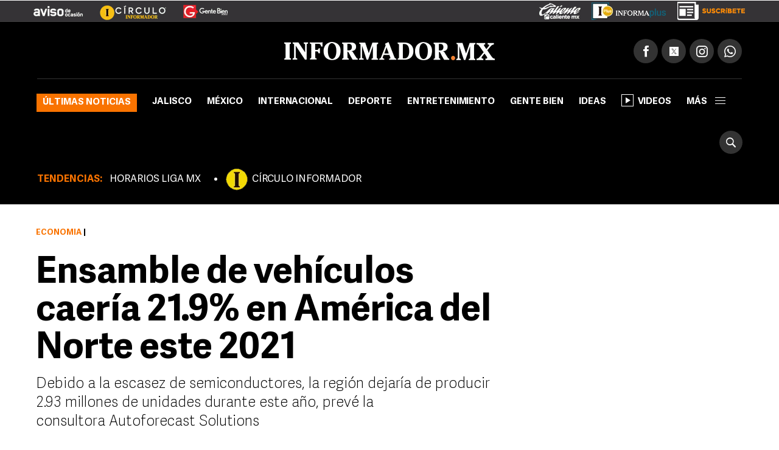

--- FILE ---
content_type: text/html
request_url: https://www.informador.mx/economia/Ensamble-de-vehiculos-caeria-21.9-en-America-del-Norte-este-2021-20211116-0023.html
body_size: 16221
content:
<!DOCTYPE html>
<html lang="es-MX">
	<head>
			<link rel="preload" as="script" href="https://cdn.ampproject.org/v0.js"><script>
				window.dataLayer = window.dataLayer || [];
				</script>
			<meta charset="UTF-8">
<meta http-equiv="X-UA-Compatible" content="IE=edge">
<meta name="viewport" content="width=device-width, initial-scale=1, minimum-scale=1">
<link rel="manifest" href="/manifest.json" />
<!-- Google Tag Manager -->
<script>(function(w,d,s,l,i){w[l]=w[l]||[];w[l].push({'gtm.start':
new Date().getTime(),event:'gtm.js'});var f=d.getElementsByTagName(s)[0],
j=d.createElement(s),dl=l!='dataLayer'?'&l='+l:'';j.async=true;j.src=
'https://www.googletagmanager.com/gtm.js?id='+i+dl;f.parentNode.insertBefore(j,f);
})(window,document,'script','dataLayer','GTM-TZHXTN9');</script>
<!-- End Google Tag Manager -->
<title>Ensamble de vehículos caería 21.9% en América del Norte este 2021 | El Informador</title>
        <meta name="news_keywords" content="Automóviles, Industria Automotriz, Una selección de El Economista, Empresas">
            <meta name="keywords" content="Automóviles, Industria Automotriz, Una selección de El Economista, Empresas" />
        <meta name="description" content="Debido a la escasez de semiconductores, la regi&oacute;n dejar&iacute;a de producir 2.93 millones de unidades durante este a&ntilde;o, prev&eacute; la consultora Autoforecast Solutions" />
        <meta property="fb:pages" content="115103408384" />
        <meta property="fb:app_id" content="137983413303451" />
        <meta property="og:title" content="Ensamble de vehículos caería 21.9% en América del Norte este 2021" />
        <meta property="og:type" content="article" />
        <meta property="og:url" content="https://www.informador.mx/economia/Ensamble-de-vehiculos-caeria-21.9-en-America-del-Norte-este-2021-20211116-0023.html" />
        <meta property="og:description" content="Debido a la escasez de semiconductores, la regi&oacute;n dejar&iacute;a de producir 2.93 millones de unidades durante este a&ntilde;o, prev&eacute; la consultora Autoforecast Solutions" />
        <meta property="og:locale" content="es_LA" />
        <meta property="og:site_name" content="El Informador :: Noticias de Jalisco, México, Deportes &amp; Entretenimiento" />
        <meta property="og:image" content="https://www.informador.mx/__export/1637051374705/sites/elinformador/img/2021/11/16/automotrizafpmbureau2_crop1637051373906.jpg_2024461655.jpg" />
            <meta name="twitter:card" content="summary_large_image">
        <meta name="twitter:title" content="Ensamble de vehículos caería 21.9% en América del Norte este 2021">
        <meta name="twitter:site" content="informador" />
        <meta name="twitter:creator" content="CMS Medios" />
        <meta name="twitter:url" content="https://twitter.com/informador" />
        <meta name="twitter:domain" content="https://www.informador.mx">
        <meta name="twitter:description" content="Debido a la escasez de semiconductores, la regi&oacute;n dejar&iacute;a de producir 2.93 millones de unidades durante este a&ntilde;o, prev&eacute; la consultora Autoforecast Solutions">
        <meta name="twitter:image" content="https://www.informador.mx/__export/1637051374705/sites/elinformador/img/2021/11/16/automotrizafpmbureau2_crop1637051373906.jpg_2084490520.jpg" />
            <link rel="canonical" href="https://www.informador.mx/economia/Ensamble-de-vehiculos-caeria-21.9-en-America-del-Norte-este-2021-20211116-0023.html">
	<link rel="amphtml" href="https://www.informador.mx/amp/economia/Ensamble-de-vehiculos-caeria-21.9-en-America-del-Norte-este-2021-20211116-0023.html">
		<script type="application/ld+json">{"@context":"http://schema.org","@type":"ReportageNewsArticle","mainEntityOfPage":{"@type":"WebPage","@id":"https://www.informador.mx/economia/Ensamble-de-vehiculos-caeria-21.9-en-America-del-Norte-este-2021-20211116-0023.html"},"headline":"Ensamble de vehículos caería 21.9% en América del Norte este 2021","alternativeHeadline":"Ensamble de vehículos caería 21.9% en América del Norte este 2021","image":["https://www.informador.mx/__export/1637051374705/sites/elinformador/img/2021/11/16/automotrizafpmbureau2_crop1637051373906.jpg_554688468.jpg","https://www.informador.mx/__export/1637051374705/sites/elinformador/img/2021/11/16/automotrizafpmbureau2_crop1637051373906.jpg_1902800913.jpg","https://www.informador.mx/__export/1637051374705/sites/elinformador/img/2021/11/16/automotrizafpmbureau2_crop1637051373906.jpg_423682103.jpg"],"datePublished":"2021-11-17T02:31:30-0600","dateModified":"2021-11-17T02:31:30-0600","dateCreated":"2021-11-16T06:22:00-0600","author":{"@type":"Person","name":"El Informador :: Noticias de Jalisco, México, Deportes &amp; Entretenimiento"},"publisher":{"@type":"Organization","name":"El Informador :: Noticias de Jalisco, México, Deportes &amp; Entretenimiento","url":"https://www.informador.mx","logo":{"@type":"ImageObject","url":"https://www.informador.mx/export/sites/elinformador/arte/logo-amp-informador.jpg","width":"600","height":"60"}},"articleSection":"Economía","wordCount":572,"url":"https://www.informador.mx/economia/Ensamble-de-vehiculos-caeria-21.9-en-America-del-Norte-este-2021-20211116-0023.html","articleBody":"América del Norte bajaría 21.9% su producción de vehículos automotores en 2021 frente a 2020 por la carestía de semiconductores, proyectó la consultora Autoforecast Solutions (AFS).Hasta finales de octubre del año en curso, esta pérdida de producción había alcanzado las 2 millones 629 mil unidades y la consultora estima que esa cifra escalaría potencialmente a 2 millones 934 mil unidades.Para México esto conlleva un impacto considerable, pues el sector automotor es el más competitivo de toda su industria y el que más contribuye a sus exportaciones.En 2020, de toda la producción de vehículos automotores en América del Norte, Estados Unidos participó con 66%, México con 23.7% y Canadá con 10.3 por ciento.De enero a agosto del año en curso, un análisis del Banco de México (Banxico) destacó que en junio se tuvo el mayor daño por este problema, cuando hubo 15.8% de capacidad instalada en México que se afectó por paros técnicos. Luego este indicador descendió a 15.1% en julio y a 7.6% en agosto.Si se extrapolara la participación de la producción de México en la región y las proyecciones de AFS, México dejaría de producir 695 mil 358 unidades en 2020. Según los datos de AutoForecast Solutions, ya se han dejado de fabricar 8 millones 215 mil vehículos, contando turismos, camiones, autobuses y motocicletas, en todo el mundo, cifra que ascenderá hasta los 9 millones 436 mil a finales de año, destacó el medio especializado Neomotor.Uninforme de Banxico describe que las empresas de diversos rubros que participan en el clúster automotriz de México, ya sea como proveedores directos o indirectos de la fabricación o de la comercialización de automóviles nuevos, también han resultado afectados. Distintas armadoras de vehículos ligeros han anunciado en este año paros técnicos temporales ante la escasez de insumos esenciales.Un porcentaje importante del uso de la capacidad instalada de la rama de producción de vehículos ligeros en México se ha visto afectado por los paros técnicos anunciados de manera prácticamente generalizada entre las armadoras del país.El Consejo Nacional de la Industria Maquiladora y Manufacturera de Exportación (Index) estima que la escasez de semiconductores continuará en México hasta mayo o junio de 2022. “Este es un tema que va a continuar y va a mejorar tal vez hasta mayo o junio del año que entra”, comentó este jueves Luis Manuel Hernández, presidente del Index, en una conferencia de prensa en Chihuahua.La carestía mundial de semiconductores ha propiciado una reducción en la producción de vehículos automotores en México, lo que a su vez ha desacelerado las exportaciones mexicanas de productos. En la misma conferencia, Román Rivas, presidente de la Asociación de Maquiladores Exportadores de Chihuahua (afiliada al Index), refirió que se dejarán de producir unos 5 millones de vehículos automotores nuevos en 2021, en comparación con 2020, por la carestía de semiconductores, según proyecciones de IHS Markit.Rivas expuso que el sector de la electrónica a nivel global se ha visto fuertemente impactado por la insuficiencia de chips y puso como ejemplo que actualmente es muy complicado comprar una videoconsola Play Station nueva, o si se logra, se paga muy caro. De modo que esto ha influido en el alza de la inflación en el mundo, teniendo a la industria automotriz como una de las más castigadas.Hernández indicó también que debido a que la mayor producción de semiconductores en el mundo ocurre en Asia, la normalización se dará primero en ese continente.","description":"Debido a la escasez de semiconductores, la región dejaría de producir 2.93 millones de unidades durante este año, prevé la consultora Autoforecast Solutions","keywords":"Automóviles, Industria Automotriz, Una selección de El Economista, Empresas"}</script><!--[if lt IE 9]>
        <script src="http://html5shim.googlecode.com/svn/trunk/html5.js"></script>
    < ![endif]-->
    
    <link rel="apple-touch-icon-precomposed" href="/__export/1505415108000/sites/elinformador/arte/apps/precomposed180.png_423348521.png" sizes="57x57">
    <link rel="apple-touch-icon-precomposed" href="/__export/1505415108000/sites/elinformador/arte/apps/precomposed180.png_24156201.png" sizes="60x60">
    <link rel="apple-touch-icon-precomposed" href="/__export/1505415010000/sites/elinformador/arte/apps/precomposed72.png" sizes="72x72">
    <link rel="apple-touch-icon-precomposed" href="/__export/1505415049000/sites/elinformador/arte/apps/precomposed76.png" sizes="76x76">
    <link rel="apple-touch-icon-precomposed" href="/__export/1505415108000/sites/elinformador/arte/apps/precomposed180.png_1435457771.png" sizes="114x114">
    <link rel="apple-touch-icon-precomposed" href="/__export/1505415036000/sites/elinformador/arte/apps/precomposed120.png" sizes="120x120">
    <link rel="apple-touch-icon-precomposed" href="/__export/1505415084000/sites/elinformador/arte/apps/precomposed144.png" sizes="144x144">
    <link rel="apple-touch-icon-precomposed" href="/__export/1505415096000/sites/elinformador/arte/apps/precomposed152.png" sizes="152x152">
    <link rel="apple-touch-icon-precomposed" href="/__export/1505415108000/sites/elinformador/arte/apps/precomposed180.png" sizes="180x180">
    <link href="/__export/1506443340000/sites/elinformador/arte/apps/favicon.ico" rel="shortcut icon">
    <link href="/__export/1506443340000/sites/elinformador/arte/apps/favicon.png" rel="icon" sizes="16x16" type="image/png">
    <link href="/__export/1505414981000/sites/elinformador/arte/apps/favicon32.png" rel="icon" sizes="32x32" type="image/png">
    <link href="/__export/1505415134000/sites/elinformador/arte/apps/favicon96.png" rel="icon" sizes="96x96" type="image/png">
    <link href="/__export/1505415122000/sites/elinformador/arte/apps/precomposed192.png" rel="icon" sizes="192x192" type="image/png">
    
    <link href="/__export/1740439394592/system/modules/com.tfsla.diario.d/resources/app.min.css" rel="stylesheet" />
	<link href="/__export/1653487697779/system/modules/com.tfsla.diario.d/resources/styles/devices.css" rel="stylesheet" />
    
    
    <!-- Begin comScore Tag -->
<script>
  var _comscore = _comscore || [];
  _comscore.push({ c1: "2", c2: "9729495" });
  (function() {
    var s = document.createElement("script"), el = document.getElementsByTagName("script")[0]; s.async = true;
    s.src = (document.location.protocol == "https:" ? "https://sb" : "http://b") + ".scorecardresearch.com/beacon.js";
    el.parentNode.insertBefore(s, el);
  })();
</script>
<noscript>
  <img src="https://sb.scorecardresearch.com/p?c1=2&c2=9729495&cv=2.0&cj=1" />
</noscript>
<!-- End comScore Tag -->
<!-- Teads Cookieless Tag -->
<script>
  window.teads_analytics = window.teads_analytics || {};
  window.teads_analytics.analytics_tag_id = "PUB_19008";
  window.teads_analytics.share = window.teads_analytics.share || function() {
    ;(window.teads_analytics.shared_data = window.teads_analytics.shared_data || []).push(arguments)
  };
</script>
<script async src="https://a.teads.tv/analytics/tag.js"></script>
<!-- Teads Cookieless Tag end --><script async src="https://cdn.ampproject.org/v0.js"></script>		
<script async custom-element="amp-ad" src="https://cdn.ampproject.org/v0/amp-ad-0.1.js"></script>
<script async custom-element="amp-sticky-ad" src="https://cdn.ampproject.org/v0/amp-sticky-ad-1.0.js"></script><!-- banners -->
			<script>var sizes = [
    [300, 600],
[[160, 600], [250, 250], [300, 250], [200, 200], [120, 600], [300, 600]],
[300, 250],
    [[200, 200], [250, 250], [300, 50], [300, 75], [300, 100], [300, 250]],
    [[970, 90], [728, 90]],
    [728, 90],
    [1, 1]
  ];
 //[[160, 600], [250, 250], [300, 250], [200, 200], [120, 600], [300, 600]]
var idata = {
'slots':{
'intersticial':{'gt':'/1001694/InfoMobileInterstitial320x480', 'indn':0},
'mepa':{'cont':'div-gpt-ad-1505953160562-0', 'gt':'/1001694/IW_MP_DET_300x600', 'sizes':sizes[1], 'aps_size':[sizes[0]], 'indn':0},
'side':{'cont':'div-gpt-ad-1505953160562-1', 'gt':'/1001694/InformadorWWW_Seccion_Square01_300x250', 'sizes':sizes[3], 'aps_size':[sizes[2]], 'indn':0},
'billb':{'cont':'div-gpt-ad-1497370577401-0', 'gt':'/1001694/billboard_top','sizes':[980, 250],'close':15000, 'indn':0}, 
//'preh':{'cont':'div-gpt-ad-1505952612822-1', 'gt':'/1001694/WWW_Home_Pre-Seccion_800x600','sizes':[800, 600],'close':15000, 'indn':0}, 
'stic':{'cont':'div-gpt-ad-1511567761041-0', 'gt':'/1001694/Sticky_Desktop', 'indn':0}, 
'1x1d':{'cont':'div-gpt-ad-1539621500235-0', 'gt':'/1001694/1x1Desktop','sizes':sizes[6], 'indn':0, 'indp':0},
'tead':{'cont':'div-gpt-ad-1548262875188-0','coni':'infinite-ad-','conf':'-teads', 'gt':'/1001694/INF_intext_1','sizes':sizes[6], 'indn':'i','indi':1, 'indp':2},
'seed':{'cont':'div-gpt-ad-1570031775227-0','coni':'infinite-ad-','conf':'-seed', 'gt':'/1001694/1x1Seed','sizes':sizes[6], 'indn':'i','indi':1, 'indp':0},
'1x12d':{'cont':'div-gpt-ad-1725996948169-0', 'gt':'/1001694/1x1_2_Desktop','sizes':sizes[6], 'indn':0, 'indp':4},
'bbb1':{'cont':'infinite-ad-0-1','coni':'infinite-ad-','conf':'-1', 'gt':'/1001694/IN_MR_DET_1', 'sizes':sizes[3], 'aps_size':[sizes[2]], 'indn':'i','indi':1, 'indp':0}, 
'bbb2':{'cont':'infinite-ad-0-2','coni':'infinite-ad-','conf':'-2', 'gt':'/1001694/IN_MR_DET_2', 'sizes':sizes[3], 'aps_size':[sizes[2]], 'indn':'i','indi':1, 'indp':3}, 
'bbb3':{'cont':'infinite-ad-0-3','coni':'infinite-ad-','conf':'-3', 'gt':'/1001694/IN_MR_DET_3', 'sizes':sizes[3], 'aps_size':[sizes[2]], 'indn':'i','indi':1, 'indp':5},
'lb1':{'cont':'div-gpt-ad-1507299657162-0', 'gt':'/1001694/SEC_LB_1', 'sizes':sizes[5], 'aps_size':[sizes[5]], 'indn':0},
'lb2':{'cont':'leaderboard_2_hb', 'gt':'/1001694/SEC_LB_2', 'sizes':sizes[5], 'aps_size':[sizes[5]], 'indn':1},
'lb3':{'cont':'leaderboard_3_hb', 'gt':'/1001694/SEC_LB_3', 'sizes':sizes[5], 'aps_size':[sizes[5]], 'indn':2},
'lb4':{'cont':'leaderboard_4_hb', 'gt':'/1001694/SEC_LB_4', 'sizes':sizes[5], 'aps_size':[sizes[5]], 'indn':3},
'lb5':{'cont':'leaderboard_5_hb', 'gt':'/1001694/SEC_LB_5', 'sizes':sizes[5], 'aps_size':[sizes[5]], 'indn':4}
},
otC:{'nump':12},
target: [{'k':'PosSiteWid', 'v':'Detalle'}, {'k':'INFRT', 'v':'Desktop'}, {'k':'GAdsBlock', 'v':'false'}, {'k':'Seccion', 'v':'Economia'}, {'k':'Tema', 'v':'automoviles,industria-automotriz,una-seleccion-de-el-economista,empresas'}]
};</script><script async='async' src='https://securepubads.g.doubleclick.net/tag/js/gpt.js'></script>
<script>
window.googletag = window.googletag || {cmd: []};
googletag.cmd.push(function() {
googletag.pubads().disableInitialLoad();
});
var slot_key = Object.keys(idata.slots); var slots = [];
!function(a9,a,p,s,t,A,g){if(a[a9])return;function q(c,r){a[a9]._Q.push([c,r])}a[a9]={init:function(){q("i",arguments)},fetchBids:function(){q("f",arguments)},setDisplayBids:function(){},targetingKeys:function(){return[]},_Q:[]};A=p.createElement(s);A.async=!0;A.src=t;g=p.getElementsByTagName(s)[0];g.parentNode.insertBefore(A,g)}("apstag",window,document,"script","//c.amazon-adsystem.com/aax2/apstag.js");
var slots = {}; function timeout(domIdx){ var elm = document.getElementById(domIdx);  if(typeof elm== "object"){ elm.parentNode.removeChild(elm); } }
loadAds(1);
function loadAds(index){
  // console.log('loadAds 2 ', index);
  var slots_aps= [];
  var slots_ref = [];
  idata.load = [];
  if(index!='s'){
    for (i = 0; i < slot_key.length; i++){
      var b_loa = false;
      var indnt = idata.slots[slot_key[i]].indn;
      if((indnt=='i'&&index>=idata.slots[slot_key[i]].indi)||(idata.slots[slot_key[i]].ind===true&&idata.slots[slot_key[i]].indn<=index-1)){ indnt = index-1; }
      if(
        indnt==index-1
        &&
        (idata.slots[slot_key[i]].indp==undefined||(idata.slots[slot_key[i]].indp!=undefined&&idata.slots[slot_key[i]].indp<=idata.otC.nump))
        ){ b_loa = true; }
if(b_loa===false&&idata.slots[slot_key[i]].load!=undefined){ 
slots_aps.push({ slotID: idata.slots[slot_key[i]].cont, slotName: idata.slots[slot_key[i]].gt, sizes: idata.slots[slot_key[i]].aps_size}); 
}
      if(b_loa){
        idata.load.push(slot_key[i]);
       // console.log('a aps', i, idata.slots[slot_key[i]].aps_size);
        if(idata.slots[slot_key[i]].aps_size){
          var  slot_cont = (idata.slots[slot_key[i]].indn=='i'||idata.slots[slot_key[i]].ind===true) ? (idata.slots[slot_key[i]].cont&&index==1?idata.slots[slot_key[i]].cont:idata.slots[slot_key[i]].coni+(index==1?0:index)+idata.slots[slot_key[i]].conf ) : idata.slots[slot_key[i]].cont;
        //  console.log('aps', index,slot_cont);
          slots_aps.push({ slotID: slot_cont, slotName: idata.slots[slot_key[i]].gt, sizes: idata.slots[slot_key[i]].aps_size});
        }
      }//else if(slot_key[i]=='side'){ slots_aps.push({ slotID: idata.slots[slot_key[i]].cont, slotName: idata.slots[slot_key[i]].gt, sizes: idata.slots[slot_key[i]].aps_size}); }
    }
  }else{
    slots_aps.push({ slotID: idata.slots['side'].cont, slotName: idata.slots['side'].gt, sizes: idata.slots['side'].aps_size});
  }
 // console.log('load', idata.load);
  if(idata.load.length>0){
   // console.log('slots_aps', slots_aps);
    googletag.cmd.push(function() {
      var close_slot = [];
      for (i = 0; i < idata.load.length; i++){
        if(idata.slots[idata.load[i]]){
          islot = idata.slots[idata.load[i]];
           // console.log('load iislot', islot);
          var  slot_cont = (islot.ind===true||islot.indn=='i') ? (islot.cont&&index==1?islot.cont:islot.coni+(index==1?0:index)+islot.conf ) : islot.cont;
          if(idata.load[i]=='intersticial'){
              slots[idata.load[i]] = googletag.defineOutOfPageSlot(islot.gt, googletag.enums.OutOfPageFormat.INTERSTITIAL), slots[idata.load[i]] && ( slots[idata.load[i]].addService(googletag.pubads()) , console.log("interstitialSlot has service..."), googletag.pubads().addEventListener("slotOnload",function(t){ slots[idata.load[i]]===t.slot && console.log("Interstitial is loaded.", t.slot) } ) );
          }else{
            if(islot.sizes)
            {
              var gt_slot = googletag.defineSlot( islot.gt, islot.sizes, slot_cont) ;

             // console.log('load gislot', islot.gt, islot.sizes, slot_cont);
            }else{
              var gt_slot = googletag.defineOutOfPageSlot(islot.gt, slot_cont) ;

           // console.log('load goislot', islot.gt, slot_cont);
            }
           // console.log('load islot', islot, gt_slot.getSlotElementId(), gt_slot);
            gt_slot.addService(googletag.pubads());
            if(islot.close){
              gt_slot.setCollapseEmptyDiv(true,true);
              close_slot.push({ slotID: slot_cont, timeout: islot.close, createElement: idata.load[i]=='preh'?'div':'span'});
            }
            if(slot_key[i]=='side'){ slots[idata.load[i]] = gt_slot; }
            slots_ref.push(gt_slot);
          }
        }
      }
     // console.log(idata.target.length, idata.target);
      for (i = 0; i < idata.target.length; i++){
valT = idata.target[i].v;
if(idata.otC['target'+idata.target[i].k]){ valT = idata.otC['target'+idata.target[i].k]; }
        googletag.pubads().setTargeting(idata.target[i].k, valT);
      }
     // console.log('close', close_slot);
      if(close_slot.length>0)
      {
        googletag.pubads().addEventListener('slotRenderEnded', function(event) {
          if(event.isEmpty===false){
            for (i = 0; i < close_slot.length; i++){
              if(event.size!=null){ 
                var domId = event.slot.getSlotId().getDomId();
                if(domId==close_slot[i].slotID){ 
                  setTimeout( function(){ timeout(domId); }, close_slot[i].timeout);
                  var btn= document.createElement(close_slot[i].createElement); 
                  if(close_slot[i].createElement=='div'){ btn.id = 'cerrar_ad'; } btn.title = 'Cerrar';
                  btn.innerHTML = 'X'; 
                  document.getElementById(domId).appendChild( btn );btn.onclick = function() { var elem = document.querySelector('#'+domId);
                  elem.parentNode.removeChild(elem); }; 
                }
              }
            }
          }
        }); 
      }
      googletag.pubads().enableSingleRequest();
      googletag.enableServices();
    });
  }
  if(slots_aps.length>0){
    function _getGPTSlots(apstagSlots) {
    // get all of the slot IDs that were requested
       var slotIDs = apstagSlots.map(function(slot) { return slot.slotID; });
          // return the slot objects corresponding to the gpt slotIDs
          return googletag.pubads().getSlots().filter(function(slot) {
            // return true if the ID of the slot object is in the gpt slotIDs array
            return slotIDs.indexOf(slot.getSlotElementId()) > -1;
     });
    }
   // console.log('slots_aps init', slots_aps);
    apstag.init({
      pubID: '4ea63c78-a6d0-4cf8-8f91-ee99713f9fbc',
      adServer: 'googletag',
      bidTimeout: 2e3
    });
    apstag.fetchBids({
      slots: slots_aps
    }, function(bids) {
      // set apstag bids, then trigger the first request to GAM
     // console.log('bids', bids);
      googletag.cmd.push(function() {
        apstag.setDisplayBids();
       // console.log('slots_ref', slots_ref, slots_aps);
      if(index==1){ googletag.pubads().refresh(); }else{  if(slots_ref.length>=slots_aps.length){  googletag.pubads().refresh(slots_ref); }else{ 
 googletag.pubads().refresh(_getGPTSlots(slots_aps)); } 
}

      });
    });
  }
}
</script><!-- / banners -->
			<script type="text/javascript">
  window._taboola = window._taboola || [];
  _taboola.push({article:'auto'});
  !function (e, f, u, i) {
    if (!document.getElementById(i)){
      e.async = 1;
      e.src = u;
      e.id = i;
      f.parentNode.insertBefore(e, f);
    }
  }(document.createElement('script'),
  document.getElementsByTagName('script')[0],
  '//cdn.taboola.com/libtrc/informadormx-informadormx/loader.js',
  'tb_loader_script');
  if(window.performance && typeof window.performance.mark == 'function')
    {window.performance.mark('tbl_ic');}
</script><!-- / taboola -->
			<script>
			window.dataLayer.push({
			 'event': 'page_info',
			 'hit-template': 'nota',
			 'hit-type': 'desktop',
			 'seccion': 'Economía',
			 'user': 'osolano',
			 'author': '',
			 'first-tag': 'automoviles',
			 'tags': 'automoviles,industria-automotriz,una-seleccion-de-el-economista,empresas',
			 'created': "2021-11-16",
			 'modified': "2021-11-16",
			 'pos': 0
			});
			</script>
		</head>
	
		<body class="page-news page-economia">
			<!-- Google Tag Manager (noscript) -->
<noscript><iframe src="https://www.googletagmanager.com/ns.html?id=GTM-TZHXTN9"
height="0" width="0" style="display:none;visibility:hidden"></iframe></noscript>
<!-- End Google Tag Manager (noscript) --><!-- /1001694/1x1Desktop --><div id='div-gpt-ad-1539621500235-0' style='height:1px; width:1px;'><script>googletag.cmd.push(function() { googletag.display('div-gpt-ad-1539621500235-0'); });</script></div><!-- /1001694/Sticky_Desktop --><div id='div-gpt-ad-1511567761041-0'><script>googletag.cmd.push(function() { googletag.display('div-gpt-ad-1511567761041-0'); });</script></div><div id="banner-takeover" class="banner">
				</div>
			<div id="banner-billboard" class="banner banner-header">
				<div id='div-gpt-ad-1497370577401-0'><script>googletag.cmd.push(function() { googletag.display('div-gpt-ad-1497370577401-0'); });</script></div></div>
			<div class="sc-skin-container">
				<div class="header__logos economia" style="position:relative">
	<div class="row--fluid">
		<a href="http://aviso.informador.com.mx/" class="sl_aviso sp_logo" target="_blank" title="Ir a Aviso de Ocasión Informador">
			</a>
		<a href="http://www.circuloinformador.mx/" class="sl_circulo sp_logo" target="_blank" title="Ir a Circulo Informador">
			</a>			
		<a href="/seccion/gentebien/" class="sl_gente sp_logo" title="Ir a Gente Bien">
			</a>   
	    <div class="header_date">
	        <span id="hd_date" class="hd_date" style="border:none">
	            Martes, 
	            29 de Abril&nbsp;2025</span>
	        <span id="hd_hour" class="hd_hour"></span>
	    </div>
	    <div class="header_top_right">
	    	<a href="http://online.caliente.mx/promoRedirect?member=informador&campaign=DEFAULT&channel=DEFAULT&zone=54623980&lp=0" class="sl_caliente sp_logo" target="_blank" title="Ir a caliente.mx">
			</a>
	        <a href="https://elinformador.pressreader.com/el-informador" class="ic-infpl sp_logo adic" target="_blank" title="Epaper">
	        	</a>
	        <a href="https://www.circuloinformador.mx/paquetes?utm_source=home&utm_medium=home&utm_campaign=wwwhome" class="ic-cirsu sp_logo adic" target="_blank" title="Suscríbete">
			</a>
	    </div>  			
	</div>
</div>
<header class="header-top site-header">
	<div class="row--fluid">
		<div class="row__logo">
			<a href="/" data-google-interstitial="false"  title="Ir al inicio" class="header__logo">
				<img alt="Logo de El Informador :: Noticias de Jalisco, México, Deportes &amp; Entretenimiento"  src="/export/sites/elinformador/arte/logo-desktop.png_162544458.png" width="346" height="30"/>
			</a>
			<div class="actions">
				
				<div class="social subnav">
					<span class="icon icon__facebook"></span>
					<span class="icon icon__twitter"></span>
					<span class="icon icon__instagram"></span>
					<a href="https://api.whatsapp.com/send?phone=523331913134" target="_blank" title="Contactenos por whatsapp"  class="icon icon__whatsapp"></a>
					<div class="submenu">
						<div class="fb-button">
							<div class="fb-like" data-href="https://www.facebook.com/elinformador/" data-layout="button_count" data-action="like" data-size="small" data-show-faces="false" data-share="false"></div>
						</div>
						<div class="tw-button">
							<a href="https://twitter.com/informador" class="twitter-follow-button" data-show-count="true" data-show-screen-name="false">Seguir @informador</a>
						</div>
						<div class="yt-button">
							<div class="g-ytsubscribe" data-channelid="UC-mLgnmcXpr9Sqe66gQfAMQ" data-layout="default" data-count="default"></div>
						</div>
						<div class="ins-button">
							<a href="https://www.instagram.com/informador/" target="_blank" title="Seguinos en Instagram">
								<span class="image"></span>
								<span class="text">Seguir</span>
							</a>
						</div>
						<div class="wsp-button">
							<a href="https://api.whatsapp.com/send?phone=523331913134" target="_blank" title="Contactenos por whatsapp">
								<span class="image"></span>
							</a>
						</div>
						</div>
				</div>
			</div>
		</div>
		<div class="row__nav">
		
			<a href="/" data-google-interstitial="false"  title="Ir al inicio" class="nav__logo">
				<img alt="Logo de El Informador :: Noticias de Jalisco, México, Deportes &amp; Entretenimiento" class="lazyload"  src="/export/sites/elinformador/arte/logo-desktop--min.png_349283178.png" width="16" height="36"/>
			</a>
			<nav class="nav__header full">
					<button type="button" class="trigger-menu">Secciones</button>
						<ul>
							<li class="ultimas"><a href="/seccion/ultimas-noticias/" data-google-interstitial="false" >Últimas noticias</a></li>
							<li class="jalisco"><a href="/seccion/jalisco/" data-google-interstitial="false" >Jalisco</a></li>
							<li class="mexico"><a href="/seccion/mexico/" data-google-interstitial="false" >México</a></li>
							<li class="internacional"><a href="/seccion/internacional/" data-google-interstitial="false" >Internacional</a></li>
							<li class="deportes"><a href="/seccion/deportes/" data-google-interstitial="false" >Deporte</a></li>
							<li class="entretenimiento"><a href="/seccion/entretenimiento/" data-google-interstitial="false" >Entretenimiento</a></li>
							<li class="gentebien"><a href="/seccion/gentebien/" data-google-interstitial="false" >Gente Bien</a></li>
							<li class="ideas"><a href="/seccion/ideas/" data-google-interstitial="false" >Ideas</a></li>
							<li class=""><a href="/seccion/videos/" data-google-interstitial="false" ><span class="video-player"></span>Videos</a></li>
							<li class="subnav full">
								<a class="trigger" >más<span></span></a>
								<div class="submenu">
									<div class="content__nav">
									<div class="col col_3"><ul class="content__ul"><li class="content__li ultimas">
													<a href="/seccion/ultimas-noticias/" data-google-interstitial="false" title="Ir a Últimas noticias">Últimas noticias</a>
													</li>
								    				<li class="content__li jalisco">
													<a href="/seccion/jalisco/" data-google-interstitial="false" title="Ir a Jalisco">Jalisco</a>
													</li>
								    				<li class="content__li mexico">
													<a href="/seccion/mexico/" data-google-interstitial="false" title="Ir a México">México</a>
													</li>
								    				<li class="content__li internacional">
													<a href="/seccion/internacional/" data-google-interstitial="false" title="Ir a Internacional">Internacional</a>
													</li>
								    				<li class="content__li deportes">
													<a href="/seccion/deportes/" data-google-interstitial="false" title="Ir a Deporte">Deporte</a>
													</li>
								    				<li class="content__li entretenimiento">
													<a href="/seccion/entretenimiento/" data-google-interstitial="false" title="Ir a Entretenimiento">Entretenimiento</a>
													</li>
								    				<li class="content__li estilo">
													<a href="/seccion/estilo/" data-google-interstitial="false" title="Ir a Estilo">Estilo</a>
													</li>
								    				<li class="content__li gentebien">
													<a href="/seccion/gentebien/" data-google-interstitial="false" title="Ir a Gente Bien">Gente Bien</a>
													</li>
								    				<li class="content__li ideas">
													<a href="/seccion/ideas/" data-google-interstitial="false" title="Ir a Ideas">Ideas</a>
													</li>
								    				<li class="content__li economia">
													<a href="/seccion/economia/" data-google-interstitial="false" title="Ir a Economía">Economía</a>
													</li>
								    				<li class="content__li tecnologia">
													<a href="/seccion/tecnologia/" data-google-interstitial="false" title="Ir a Tecnología">Tecnología</a>
													</li>
								    				<li class="content__li">
													<a href="/seccion/cultura/" data-google-interstitial="false" title="Ir a Cultura">Cultura</a>
													</li>
								    				<li class="content__li">
													<a href="/seccion/videos/" data-google-interstitial="false" title="Ir a Videos" class="ic-video"><span class="video-player"></span>Videos</a>
													</li>
								    				<li class="content__li">
													<a href="/seccion/humor/" data-google-interstitial="false" title="Ir a Cartuchos">Cartuchos</a>
													</li>
								    				<li class="content__li">
													<a href="/seccion/memes/" data-google-interstitial="false" title="Ir a Memes">Memes</a>
													</li>
								    				<li class="content__li">
													<a href="/seccion/suplementos/" data-google-interstitial="false" title="Ir a Suplementos">Suplementos</a>
													</li>
								    				</ul></div><!-- duv --><div class="col col_3"><ul class="content__ul"><li class="content__li">
													<a href="/dias-festivos-y-puentes-t36108" data-google-interstitial="false" title="Ir a Días festivos y puentes">Días festivos y puentes</a>
													</li>
								    				<li class="content__li">
													<a href="/gobierno-de-jalisco-t412" data-google-interstitial="false" title="Ir a Gobierno de Jalisco">Gobierno de Jalisco</a>
													</li>
								    				<li class="content__li">
													<a href="/transporte-publico-t327" data-google-interstitial="false" title="Ir a Transporte Público">Transporte Público</a>
													</li>
								    				<li class="content__li">
													<a href="/zmg-t1866" data-google-interstitial="false" title="Ir a ZMG">ZMG</a>
													</li>
								    				<li class="content__li">
													<a href="/tren-ligero-t1197" data-google-interstitial="false" title="Ir a Tren Ligero">Tren Ligero</a>
													</li>
								    				<li class="content__li">
													<a href="/ciudad-de-mexico-t2169" data-google-interstitial="false" title="Ir a Ciudad de México">Ciudad de México</a>
													</li>
								    				<li class="content__li">
													<a href="/vicente-fernandez-t301" data-google-interstitial="false" title="Ir a Vicente Fernández">Vicente Fernández</a>
													</li>
								    				<li class="content__li">
													<a href="/impuestos-t1446" data-google-interstitial="false" title="Ir a Impuestos">Impuestos</a>
													</li>
								    				<li class="content__li">
													<a href="/seguridad-en-jalisco-t4" data-google-interstitial="false" title="Ir a Seguridad en Jalisco">Seguridad en Jalisco</a>
													</li>
								    				<li class="content__li">
													<a href="/guadalajara-t444" target="_blank" data-google-interstitial="false" title="Ir a Guadalajara">Guadalajara</a>
													</li>
								    				<li class="content__li">
													<a href="/balacera-t2851" data-google-interstitial="false" title="Ir a Balacera">Balacera</a>
													</li>
								    				</ul></div><!-- duv --><div class="col col_3"><ul class="content__ul"><li class="content__li">
													<a href="/puerto-vallarta-t1462" data-google-interstitial="false" title="Ir a Puerto Vallarta">Puerto Vallarta</a>
													</li>
								    				<li class="content__li">
													<a href="/netflix-t9013" data-google-interstitial="false" title="Ir a Netflix">Netflix</a>
													</li>
								    				<li class="content__li">
													<a href="/streaming-t5851" data-google-interstitial="false" title="Ir a Streaming">Streaming</a>
													</li>
								    				<li class="content__li">
													<a href="/series-de-television-t2525" data-google-interstitial="false" title="Ir a Series de Televisión">Series de Televisión</a>
													</li>
								    				<li class="content__li">
													<a href="/peliculas-t691" data-google-interstitial="false" title="Ir a Películas">Películas</a>
													</li>
								    				<li class="content__li">
													<a href="/television-t37" data-google-interstitial="false" title="Ir a Televisión">Televisión</a>
													</li>
								    				<li class="content__li">
													<a href="/musica-t32" data-google-interstitial="false" title="Ir a Música">Música</a>
													</li>
								    				<li class="content__li">
													<a href="/chivas-t23" data-google-interstitial="false" title="Ir a Chivas">Chivas</a>
													</li>
								    				<li class="content__li">
													<a href="/aguilas-del-america-t670" data-google-interstitial="false" title="Ir a Club América">Club América</a>
													</li>
								    				<li class="content__li">
													<a href="/atlas-t24" data-google-interstitial="false" title="Ir a Atlas">Atlas</a>
													</li>
								    				<li class="content__li">
													<a href="/sergio-perez-t2189" data-google-interstitial="false" title="Ir a Sergio Checo Pérez">Sergio "Checo" Pérez</a>
													</li>
								    				<li class="content__li">
													<a href="/f1-t426" data-google-interstitial="false" title="Ir a F1">F1</a>
													</li>
								    				<li class="content__li">
													<a href="/saul-canelo-alvarez-t5816" data-google-interstitial="false" title="Ir a Canelo Álvarez">Canelo Álvarez</a>
													</li>
								    				<li class="content__li">
													<a href="/redes-sociales-t7703" data-google-interstitial="false" title="Ir a Redes sociales">Redes sociales</a>
													</li>
								    				</ul></div><!-- duv --><div class="col col_3"><ul class="content__ul"><li class="content__li">
													<a href="https://www.circuloinformador.mx/paquetes?utm_source=home&utm_medium=home&utm_campaign=wwwhome" target="_blank" data-google-interstitial="false" title="Ir a Suscríbete" class="sp_logo adic ic-cirsu"></a>
													</li>
								    				<li class="content__li">
													<a href="https://www.informador.mx/epaper" target="_blank" data-google-interstitial="false" title="Ir a Informaplus" class="sp_logo adic ic-infpl"></a>
													</li>
								    				<li class="content__li">
													<a href="http://hemeroteca.informador.com.mx/" target="_blank" data-google-interstitial="false" title="Ir a Hemeroteca">Hemeroteca</a>
													</li>
								    				<li class="content__li">
													<a href="/pages/rss.html" data-google-interstitial="false" title="Ir a RSS">RSS</a>
													</li>
								    				</ul></div><!-- duv --></div><div class="content__nav _btm"><div class=""><ul class="content__ul"><li class="content__li">
													<a href="/contacto.html" data-google-interstitial="false" title="Ir a Contactar a la redacción">Contactar a la redacción</a>
													</li>
								    				<li class="content__li">
													<a href="/pages/derecho-replica.html" data-google-interstitial="false" title="Ir a Derecho de réplica">Derecho de réplica</a>
													</li>
								    				<li class="content__li">
													<a href="/pages/publicidad.html" data-google-interstitial="false" title="Ir a Aviso de privacidad">Aviso de privacidad</a>
													</li>
								    				</div><!-- duv1 -->
							</li>
						</ul>
					</nav>
			<button type="button" class="icon icon__search_cool lkn_search">
				<span>Buscar</span>
			</button>
		</div>
	</div>
	<form class="site-search" action="/buscar.html" method="POST">
		<fieldset>
			<button type="submit" class="icon icon__search_cool"></button>
			<input type="text" name="search" placeholder="Buscar" />
			<button type="button" class="close"></button>
		</fieldset>
	</form>
	
</header>
<nav class="nav__hotlinks h50">
<div class="content_nav_hdr">
		<ul><li>TENDENCIAS:</li>
		   <li class="content__li i0">
				<a href="/horarios-clausura-2025-t127239" title="" data-google-interstitial="false" class="hot-link">HORARIOS LIGA MX</a>
				</li>
		<li class="content__li i1">
				<a href="http://bit.ly/3JHwlYa" title="" data-google-interstitial="false" class="acirculo">CÍRCULO INFORMADOR</a>
				</li>
		</ul>
		</div>
 	</nav>
<main class="site-main">					
					<div class="row">
	
		<div class="row-container">
			<div class="col col-aside">
				<div class="banner"> <div id="div-gpt-ad-1505953160562-0"><script type="text/javascript">googletag.cmd.push(function(){googletag.display("div-gpt-ad-1505953160562-0")});</script></div></div> <div class="box-fixed">
		<section class="mod mod-listnews economia">
			<header class="mod-header">
				<h3 class="mod-title">LO ÚLTIMO DE Economía</h3>
			</header>
			<div class="mod-content">
				<article class="news news-inner economia" >
							<figure class="news-media" >
											<a href="/economia/Martes-y-Miercoles-del-Campo-en-Soriana-Estas-son-las-ofertas-de-hoy-y-manana-29-y-30-de-abril-20250429-0043.html" title="null">
												<img src="/__export/1745935287232/sites/elinformador/img/2025/04/29/martes_y_mi-rcoles_del_campo_en_soriana_-8-_version1745935284982.png_1675661439.png" alt='Estas son las ofertas para el último Martes y Miércoles del campo en Soriana del mes. EL INFORMADOR / ARCHIVO' width="365" height="274" />
												
												
												</a>
											
									</figure>
								<div class="news-data">
									<h3 class="news-title">
										
										<a href="/economia/Martes-y-Miercoles-del-Campo-en-Soriana-Estas-son-las-ofertas-de-hoy-y-manana-29-y-30-de-abril-20250429-0043.html" title="Martes y Miércoles del Campo en Soriana: Estas son las ofertas de hoy y mañana" > 
											Martes y Miércoles del Campo en Soriana: Estas son las ofertas de hoy y mañana</a>						
									</h3>
								</div>
							</article>
							
							<div class="banner bnr-bb"> <div id="div-gpt-ad-1505953160562-1"><script type="text/javascript">googletag.cmd.push(function(){googletag.display("div-gpt-ad-1505953160562-1")});</script></div></div> <article class="news news-summary economia" >
							<figure class="news-media" >
											<a href="/economia/Dolar-HOY-Peso-mexicano-AVANZA-frente-al-billete-verde-este-es-el-tipo-de-cambio-el-29-de-abril-de-2025-20250429-0044.html" title="null">
												<img src="/__export/1745934655490/sites/elinformador/img/2025/04/29/dxlar_hoy_cotizacion_dolar_peso_mexicano_bancos_mexico_29_abril_version1745934654580.png_1027371261.png" alt='Hoy, la mejor opción en la compra del dólar -en este momento de la mañana- es Banamex, y la venta en BBVA. ESPECIAL' width="120" height="94" />
												
												
												</a>
									</figure>
								<div class="news-data">
									<h3 class="news-title">
										
										<a href="/economia/Dolar-HOY-Peso-mexicano-AVANZA-frente-al-billete-verde-este-es-el-tipo-de-cambio-el-29-de-abril-de-2025-20250429-0044.html" title="Peso mexicano AVANZA frente al dólar este martes" > 
											Peso mexicano AVANZA frente al dólar este martes</a>						
									</h3>
								</div>
							</article>
						<article class="news news-summary economia" >
							<figure class="news-media" >
											<a href="/economia/Infonavit-Como-obtener-la-Subcuenta-del-Vivienda-si-el-titular-fallecio-20250429-0042.html" title="null">
												<img src="/__export/1745934119215/sites/elinformador/img/2025/04/29/web_canva_version1745934084557.png_15037133.png" alt='El trámite de la Subcuenta de Vivienda se realiza de manera presencial ante el Infonavit. EL INFORMADOR / A. Navarro' width="120" height="94" />
												
												
												</a>
									</figure>
								<div class="news-data">
									<h3 class="news-title">
										
										<a href="/economia/Infonavit-Como-obtener-la-Subcuenta-del-Vivienda-si-el-titular-fallecio-20250429-0042.html" title="¿Cómo obtener la Subcuenta del Vivienda si el titular falleció?" > 
											¿Cómo obtener la Subcuenta del Vivienda si el titular falleció?</a>						
									</h3>
								</div>
							</article>
						</div>	
		</section>
	</div>
</div>
			<div class="col col-main">
				
				<article class="news news-full economia" data-path="/economia/Ensamble-de-vehiculos-caeria-21.9-en-America-del-Norte-este-2021-20211116-0023.html" data-localpath="/contenidos/2021/11/16/noticia_0023.html" data-title="Ensamble de vehículos caería 21.9% en América del Norte este 2021" data-section="Economía" data-hideads='false' data-publinota="false" data-stags='automoviles,industria-automotriz,una-seleccion-de-el-economista,empresas' data-tags='automoviles,industria-automotriz,una-seleccion-de-el-economista,empresas' data-htags='' data-gabd="true" data-nparr="12" data-and2="sinusuario,El Informador" data-and3="osolano" data-and5="automoviles,industria-automotriz,una-seleccion-de-el-economista,empresas" data-and6="" data-and7="nota" data-and8="desktop" data-and9="2021-11-16" data-and10="2021-11-16">
        <meta content="https://www.informador.mx/economia/Ensamble-de-vehiculos-caeria-21.9-en-America-del-Norte-este-2021-20211116-0023.html" />
        <header class="news-header">
            <div class="news-line">
                <a href="/seccion/economia/" title="Economía" class="news-section">Economía</a>
                <span class="news-label"> <span class="news-label--pipe">|</span> </span>
            </div>
            
            <h1 class="news-title">Ensamble de vehículos caería 21.9% en América del Norte este 2021</h1>
            
            <div class="news-excerpt" >
            


<p>Debido a la escasez de semiconductores, la regi&oacute;n dejar&iacute;a de producir 2.93 millones de unidades durante este a&ntilde;o, prev&eacute; la consultora Autoforecast Solutions</p>
</div>
            <div class="clearfix">
                <div class="news-line">
                    <p class="news-author"> <span>Por:</span>
		<span>El Informador</span>
        	</p>
		<time class="news-date" datetime="2021-16-11T06:22-06:00" >16 de noviembre de 2021 - 06:22 hs</time>
                </div>
                <div class="news-share">
                    <a href="https://api.whatsapp.com/send?text=Mira este articulo https://www.informador.mx/economia/Ensamble-de-vehiculos-caeria-21.9-en-America-del-Norte-este-2021-20211116-0023.html" target="_blank" rel="noopener" class="icon icon__whatsapp">
                        
                    </a>
                    <button type="button" class="icon icon__facebook" data-share="facebook" data-link="https://www.informador.mx/economia/Ensamble-de-vehiculos-caeria-21.9-en-America-del-Norte-este-2021-20211116-0023.html">
                        
                    </button>
                    <button type="button" class="icon icon__twitter" data-share="twitter" data-link="https://www.informador.mx/economia/Ensamble-de-vehiculos-caeria-21.9-en-America-del-Norte-este-2021-20211116-0023.html" data-text="Ensamble de vehículos caería 21.9% en América del Norte este 2021"></button>
                    <div class="copy-item">
                        <button type="button" class="icon icon__link" data-share="copy" data-link="https://www.informador.mx/economia/Ensamble-de-vehiculos-caeria-21.9-en-America-del-Norte-este-2021-20211116-0023.html"></button>
                        <input type="text" value="https://www.informador.mx/economia/Ensamble-de-vehiculos-caeria-21.9-en-America-del-Norte-este-2021-20211116-0023.html" />
                    </div>
                </div>
            </div>
        </header>
        
        
        <div class="news-photogallery">
                <div class="swiper-container ">                 
                    <div class="swiper-wrapper">                                    
                        <figure class="swiper-slide " >                         
                            <div class="cover-image">
                                <img src="/__export/1637051374705/sites/elinformador/img/2021/11/16/automotrizafpmbureau2_crop1637051373906.jpg_1970638775.jpg" alt="Según el Consejo Nacional de la Industria Maquiladora y Manufacturera de Exportación, la escasez continuará hasta junio de 2022. AFP/M. Bureau" class="webfeedsFeaturedVisual" />
                            </div>
                            <figcaption>
                                <p>Según el Consejo Nacional de la Industria Maquiladora y Manufacturera de Exportación, la escasez continuará hasta junio de 2022. AFP/M. Bureau</p>
                            </figcaption>
                        </figure>
                    </div>
                </div>
            </div>
        <div class="news-content">
            <div class="news-share">
                <a href="https://api.whatsapp.com/send?text=Mira este articulo https://www.informador.mx/economia/Ensamble-de-vehiculos-caeria-21.9-en-America-del-Norte-este-2021-20211116-0023.html" target="_blank" rel="noopener" class="icon icon__whatsapp"></a>
                <button type="button" class="icon icon__facebook" data-share="facebook" data-link="https://www.informador.mx/economia/Ensamble-de-vehiculos-caeria-21.9-en-America-del-Norte-este-2021-20211116-0023.html"></button>
                <button type="button" class="icon icon__twitter" data-share="twitter" data-link="https://www.informador.mx/economia/Ensamble-de-vehiculos-caeria-21.9-en-America-del-Norte-este-2021-20211116-0023.html" data-text="Ensamble de vehículos caería 21.9% en América del Norte este 2021"></button>
                
                <div class="copy-item">
                    <button type="button" class="icon icon__link" data-share="copy" data-link="https://www.informador.mx/economia/Ensamble-de-vehiculos-caeria-21.9-en-America-del-Norte-este-2021-20211116-0023.html"></button>
                    <input type="text" value="https://www.informador.mx/economia/Ensamble-de-vehiculos-caeria-21.9-en-America-del-Norte-este-2021-20211116-0023.html" />
                </div>
            </div>
                
            <div class="news-body">
            	<div class="news-tpub top">
	                </div>
                <!-- /1001694/1x1Seed -->
<div id='div-gpt-ad-1570031775227-0' style='width: 1px; height: 1px;'>
  <script>
    googletag.cmd.push(function() { googletag.display('div-gpt-ad-1570031775227-0'); });
  </script>
</div><!-- /1001694/IN_MR_DET_1 -->
<div id='infinite-ad-0-1' class='banner bnr-bb'>
<script>
googletag.cmd.push(function() { 
          googletag.display('infinite-ad-0-1');
 });
</script>
</div><p><p>América del Norte bajaría 21.9% su producción de vehículos automotores en 2021 frente a 2020 por la carestía de semiconductores, proyectó la consultora Autoforecast Solutions (AFS).</p></p>
                    <p><p><strong><span style="background-color:#e67e22;">Hasta finales de octubre del año en curso, esta pérdida de producción había alcanzado las 2 millones 629 mil&nbsp;unidades</span></strong> y la consultora estima que esa cifra escalaría potencialmente a 2 millones 934 mil unidades.</p></p>
                    <div id="teads_ad">
	                    	<!-- /1001694/INF_intext_1 --><div id='div-gpt-ad-1548262875188-0' style='height:1px; width:1px;'><script>googletag.cmd.push(function() { googletag.display('div-gpt-ad-1548262875188-0'); });</script></div></div>
			<div class="div-pos-2"></div>
		    <p><p>Para México esto conlleva un impacto considerable, pues el sector automotor es el más competitivo de toda su industria y el que más contribuye a sus exportaciones.</p></p>
                    <!-- /1001694/1x1_2_Desktop -->
<div id='div-gpt-ad-1725996948169-0'  style='height:1px; width:1px;'>
  <script>
    googletag.cmd.push(function() { googletag.display('div-gpt-ad-1725996948169-0'); });
  </script>
</div><div class=" b2"> <!-- /1001694/IN_MR_DET_2 -->
<div id='infinite-ad-0-2' class='banner bnr-bb'>
<script>
googletag.cmd.push(function() { 
          googletag.display('infinite-ad-0-2');
 });
</script>
</div></div> <p><p>En 2020, de toda la producción de vehículos automotores en América del Norte, Estados Unidos participó con 66%, México con 23.7% y Canadá con 10.3 por ciento.</p></p>
                    <p><p>De enero a agosto del año en curso, un análisis del Banco de México (Banxico) destacó que en junio se tuvo el mayor daño por este problema, cuando hubo 15.8% de capacidad instalada en México que se afectó por paros técnicos. Luego este indicador descendió a 15.1% en julio y a 7.6% en agosto.</p></p>
                    <!-- /1001694/IN_MR_DET_3 -->
<div id='infinite-ad-0-3' class='banner bnr-bb'>
<script>
googletag.cmd.push(function() { 
          googletag.display('infinite-ad-0-3');
});
</script>
</div><p><ul> 
 <li><strong><a href="https://www.informador.mx/economia/Escasez-de-chips-triplico-el-robo-de-autos-nuevos-alerta-la-Canacar-20211116-0021.html" target="_blank">Escasez de chips triplicó el robo de autos nuevos, alerta la Canacar</a></strong></li> 
</ul> 
<p>Si se extrapolara la participación de la producción de México en la región y las proyecciones de AFS, México dejaría de producir 695 mil 358 unidades en 2020. Según los datos de AutoForecast Solutions, ya se han dejado de fabricar 8 millones 215 mil&nbsp;vehículos, contando turismos, camiones, autobuses y motocicletas, en todo el mundo, cifra que ascenderá hasta los 9 millones 436 mil a finales de año, destacó el medio especializado Neomotor.</p></p>
                    <p><p>Uninforme de Banxico describe que las empresas de diversos rubros que participan en el clúster automotriz de México, ya sea como <strong><span style="background-color:#e67e22;">proveedores directos o indirectos de la fabricación o de la comercialización de automóviles nuevos, también han resultado afectados.</span></strong> Distintas armadoras de vehículos ligeros han anunciado en este año paros técnicos temporales ante la escasez de insumos esenciales.</p></p>
                    <div class="div-pos-7"></div>
		    <p><p>Un porcentaje importante del uso de la capacidad instalada de la rama de producción de vehículos ligeros en México se ha visto afectado por los paros técnicos anunciados de manera prácticamente generalizada entre las armadoras del país.</p></p>
                    <p><div style="text-align:center"> 
 <figure class="image" style="display:inline-block"> 
  <img alt="" data-height="906" data-size="w:951,h:1231" data-width="700" hspace="5" src="/export/sites/elinformador/img/2021/11/16/55553.jpg_376644941.jpg" title="" vspace="5"> 
  <figcaption></figcaption> 
 </figure> 
</div> 
<h4>Los semiconductores seguirán escasos hasta junio de 2022: Index</h4> 
<p>El Consejo Nacional de la Industria Maquiladora y Manufacturera de Exportación (Index) estima que la escasez de semiconductores continuará en México hasta mayo o junio de 2022. <strong><span style="background-color:#e67e22;">“Este es un tema que va a continuar y va a mejorar tal vez hasta mayo o junio del año que entra”,</span></strong> comentó este jueves Luis Manuel Hernández, presidente del Index, en una conferencia de prensa en Chihuahua.</p></p>
                    <p><p>La carestía mundial de semiconductores ha propiciado una reducción en la producción de vehículos automotores en México, lo que a su vez ha desacelerado las exportaciones mexicanas de productos. En la misma conferencia, Román Rivas, presidente de la Asociación de Maquiladores Exportadores de Chihuahua (afiliada al Index), refirió que <strong><span style="background-color:#e67e22;">se dejarán de producir unos 5 millones de vehículos automotores nuevos en 2021, en comparación con 2020, por la carestía de semiconductores,</span></strong> según proyecciones de IHS Markit.</p></p>
                    <p><p>Rivas expuso que el sector de la electrónica a nivel global se ha visto fuertemente impactado por la insuficiencia de chips y puso como ejemplo que actualmente es muy complicado comprar una videoconsola Play Station nueva, o si se logra, se paga muy caro. De modo que esto ha influido en el alza de la inflación en el mundo, teniendo a la industria automotriz como una de las más castigadas.</p></p>
                    <p><p>Hernández indicó también que <strong><span style="background-color:#e67e22;">debido a que la mayor producción de semiconductores en el mundo ocurre en Asia, la normalización se dará primero en ese continente.</span></strong></p></p>
                    <div class="news-tpub bot">
	               </div>
                
                <section class="mod mod-tags">
        <div class="mod-header">
            <h2 class="mod-title">Temas</h2>
        </div>
        
        <ul class="mod-content">
            <li><a href="/automoviles-t709" title="Ver noticias sobre Automóviles">Automóviles</a></li>
                <li><a href="/industria-automotriz-t394" title="Ver noticias sobre Industria Automotriz">Industria Automotriz</a></li>
                <li><a href="/una-seleccion-de-el-economista-t8762" title="Ver noticias sobre Una selección de El Economista">Una selección de El Economista</a></li>
                <li><a href="/empresas-t125" title="Ver noticias sobre Empresas">Empresas</a></li>
                </ul>
    </section>
<section class="mod mod-list">
				<div class="mod-header">
					<h3 class="mod-title">Lee También</h3>
				</div>
				<ul class="mod-content">
		<li>
						<h3 >
							<span class="icon-relatedarrow"></span>
							<a href="/jalisco/Ofreceran-capacitacion-laboral-a-personas-liberadas-y-preliberadas-en-Jalisco-20250428-0131.html" title="Ofrecerán capacitación laboral a personas liberadas y preliberadas en Jalisco" >
								Ofrecerán capacitación laboral a personas liberadas y preliberadas en Jalisco</a>
						</h3>
					</li>
		<li>
						<h3 >
							<span class="icon-relatedarrow"></span>
							<a href="/deportes/Carlo-Ancelotti-ya-le-habria-dado-el-si-a-Brasil-20250428-0101.html" title="Carlo Ancelotti ya le habría dado el "sí" a Brasil" >
								Carlo Ancelotti ya le habría dado el "sí" a Brasil</a>
						</h3>
					</li>
		<li>
						<h3 >
							<span class="icon-relatedarrow"></span>
							<a href="/economia/Tequila-crece-en-exportaciones-y-produccion-20250428-0035.html" title="Crecen exportaciones y producción de tequila" >
								Crecen exportaciones y producción de tequila</a>
						</h3>
					</li>
		<li>
						<h3 >
							<span class="icon-relatedarrow"></span>
							<a href="/mexico/Hoy-No-Circula-lunes-28-de-abril-2025-Autos-que-descansan-en-CDMX-y-Edomex-20250427-0081.html" title="Hoy No Circula lunes 28 de abril 2025: Autos que descansan en CDMX y Edomex" >
								Hoy No Circula lunes 28 de abril 2025: Autos que descansan en CDMX y Edomex</a>
						</h3>
					</li>
		</ul>
			</section>
		</div>
            
            <div class="mod mod-outbrain"></div>
            
            <div style="margin-top:20px" id="taboola-mid-article-1"></div>
<script type="text/javascript">
  window._taboola = window._taboola || [];
  _taboola.push({
    mode: 'thumbnails-a-1x4',
    container: 'taboola-mid-article-1',
    placement: 'Mid Article',
    target_type: 'mix'
  });
</script><!-- / taboola mid-article -->
            
            <section id="suscribe" class="mod mod-suscribe generated">	
	<h2 class="mod-title">Recibe las últimas noticias en tu e-mail</h2>
	<h3 class="mod-subtitle">Todo lo que necesitas saber para comenzar tu día</h3>
	<form class="suscribevertical__form" action="/ajax/subscribe_newsletter.html" method="POST" novalidate="">		
		<fieldset class="suscribevertical__fieldset">
			<input  name="newsletterID" type="hidden" value="1">
			<input placeholder="Escribe tu E-mail" name="email" type="email" required="required" autocomplete="email">
			
			<button class="suscribevertical__submit" type="submit"><span class="icon-mail"></span></button>
			<div id="suscribe-validation"></div>
			<div class="g-recaptcha" data-sitekey="6Lf-D8QkAAAAACb77bzqte825LvxzkxjZA-zI4Ra" data-callback="onSubmit" data-size="invisible"></div>
		</fieldset>						
	</form>
	<p class="mod-text">Registrarse implica aceptar los <a href="/pages/terminos-y-condiciones.html" title="Términos y Condiciones" target="_blank">Términos y Condiciones</a></p>
</section><div style="margin-top:20px" id="taboola-below-article-1"></div>
<script type="text/javascript">
window._taboola = window._taboola || [];
_taboola.push({
mode: 'thumbnails-a',
container: 'taboola-below-article-1',
placement: 'Below Article Thumbnails',
target_type: 'mix'
});
</script><!-- / taboola below-article -->
            <div class="banner bnr-lb dp b1"> <!-- /1001694/SEC_LB_1 W HB2 --><div id='div-gpt-ad-1507299657162-0' style='height:90px; width:728px;'>    <script>        googletag.cmd.push(function() { googletag.display('div-gpt-ad-1507299657162-0'); });    </script></div></div> </div>

    </article>
<div class="news-full-related-articles">
    <div data-related="/contenidos/2025/04/29/noticia_0043.html" data-index="1"></div>
        <div data-related="/contenidos/2025/04/29/noticia_0044.html" data-index="2"></div>
        <div data-related="/contenidos/2025/04/29/noticia_0042.html" data-index="3"></div>
        <div data-related="/contenidos/2025/04/28/noticia_0185.html" data-index="4"></div>
        <div data-related="/contenidos/2025/04/29/noticia_0039.html" data-index="5"></div>
        <div data-related="/contenidos/2025/04/28/noticia_0180.html" data-index="6"></div>
        <div data-related="/contenidos/2025/04/28/noticia_0155.html" data-index="7"></div>
        <div data-related="/contenidos/2025/04/28/noticia_0125.html" data-index="8"></div>
        <div data-related="/contenidos/2025/04/28/noticia_0078.html" data-index="9"></div>
        <div data-related="/contenidos/2025/04/28/noticia_0103.html" data-index="10"></div>
        <div data-related="/contenidos/2025/04/28/noticia_0105.html" data-index="11"></div>
        <div data-related="/contenidos/2025/04/28/noticia_0091.html" data-index="12"></div>
        <div data-related="/contenidos/2025/04/28/noticia_0084.html" data-index="13"></div>
        <div data-related="/contenidos/2025/04/28/noticia_0063.html" data-index="14"></div>
        <div data-related="/contenidos/2025/04/28/noticia_0056.html" data-index="15"></div>
        <div data-related="/contenidos/2025/04/28/noticia_0058.html" data-index="16"></div>
        <div data-related="/contenidos/2025/04/26/noticia_0054.html" data-index="17"></div>
        <div data-related="/contenidos/2025/04/28/noticia_0035.html" data-index="18"></div>
        <div data-related="/contenidos/2025/04/28/noticia_0039.html" data-index="19"></div>
        <div data-related="/contenidos/2025/04/22/noticia_0116.html" data-index="20"></div>
        </div>
    </div>
		</div>
	</div>
	
<footer class="site-footer">
	<div class="row--fluid">
		<div class="footer-logos clearfix">
		
			<a href="http://aviso.informador.com.mx/" title="Ir a Aviso de Ocasión" target="_blank" class="sp_logo sl_aviso" ></a>
			<a href="http://www.circuloinformador.mx/" title="Ir a Circulo Informador" target="_blank" class="sp_logo sl_circulo"></a>
			<a href="http://www.gentebien.com.mx/" target="_blank" title="Ir a Gente bien" class="sp_logo sl_gente"></a>
			</div>
		<div class="footer-top clearfix">
			<a href="/" title="Ir al inicio" class="sp_logo site-logo"></a>
			<nav class="footer-nav">             
			                                                                                       
					<ul>
						<li>
							<a href="/seccion/jalisco/" title="Ir a la sección Jalisco" data-google-interstitial="false">Jalisco</a> 
						</li>
						<li>
							<a href="/seccion/mexico/" title="Ir a la sección México" data-google-interstitial="false">México</a> 
						</li>
						<li>
							<a href="/seccion/internacional/" title="Ir a la sección internacional" data-google-interstitial="false">internacional</a> 
						</li>
						<li>
							<a href="/seccion/deportes/" title="Ir a la sección Deportes" data-google-interstitial="false">Deportes</a> 
						</li>
						<li>
							<a href="/seccion/tecnologia/" title="Ir a la sección Tecnología" data-google-interstitial="false">Tecnología</a> 
						</li>
						<li>
							<a href="/seccion/entretenimiento/" title="Ir a la sección Entretenimiento" data-google-interstitial="false">Entretenimiento</a> 
						</li>
						<li>
							<a href="/seccion/cultura/" title="Ir a la sección cultura" data-google-interstitial="false">cultura</a> 
						</li>
						<li>
							<a href="/seccion/economia/" title="Ir a la sección economía" data-google-interstitial="false">economía</a> 
						</li>
					</ul>
				
				

					<ul class="footer-subnav">
						<li>
							<a href="http://hemeroteca.informador.com.mx/" title="hemeroteca" target="_blank">hemeroteca</a> 
						</li>
						<li>
							<a href="/pages/publicidad.html" title="publicidad online" data-google-interstitial="false">publicidad online</a> 
						</li>
						
					</ul>
				</nav>
			
			</div>
		<div class="footer-bottom clearfix">
			<p> El Informador :: Noticias de Jalisco, México, Deportes &amp; Entretenimiento® es marca registrada © Unión Editorialista, S.A. de C.V. 2008-2017 <br><span> <a href="/pages/politicas-de-privacidad.html" title="Aviso de Privacidad" data-google-interstitial="false">Aviso de Privacidad</a> | <a href="/pages/derecho-replica.html" title="Derecho de Réplica" data-google-interstitial="false">Derecho de Réplica</a> | <a href="/pages/terminos-y-condiciones.html" title="Términos y Condiciones" data-google-interstitial="false">Términos y Condiciones</a></span></p>
			
			<div class="pull-left">
				<a href="http://www.iconosur.com/" title="Iconosur | Productora de Internet" target="_blank" rel="nofollow" class="sp_logo"></a>
				<a href="https://www.bluestack.la" title="Plataforma BLUESTACK CMS (antes CMS MEDIOS)" target="_blank" rel="nofollow">
					<img src="/__export/1687357142865/sites/elinformador/arte/logo-footer-saas-blanco-bluestack.png" width="73" height="26" alt="Logo BLUESTACK">
				</a>
			</div>
			<div class="pull-right">
				<a href="https://alianzademediosmx.org/" title="Alianza de Medios MX" target="_blank" rel="nofollow" class="sp_logo adic ic-alimx"></a>
				<a href="https://www.comscore.com/" title="Comscore" target="_blank" rel="nofollow" class="sp_logo"></a>
			</div>
		</div>
	</div>
</footer></main>
			</div>
			
			<!-- Root element of PhotoSwipe. Must have class pswp. -->
<div class="pswp" tabindex="-1" role="dialog" aria-hidden="true">

	<!-- Background of PhotoSwipe. 
		 It's a separate element as animating opacity is faster than rgba(). -->
	<div class="pswp__bg"></div>

	<!-- Slides wrapper with overflow:hidden. -->
	<div class="pswp__scroll-wrap">

		<!-- Container that holds slides. 
			PhotoSwipe keeps only 3 of them in the DOM to save memory.
			Don't modify these 3 pswp__item elements, data is added later on. -->
		<div class="pswp__container">
			<div class="pswp__item"></div>
			<div class="pswp__item"></div>
			<div class="pswp__item"></div>
		</div>

		<!-- Default (PhotoSwipeUI_Default) interface on top of sliding area. Can be changed. -->
		<div class="pswp__ui pswp__ui--hidden">

			<div class="pswp__top-bar">

				<!--  Controls are self-explanatory. Order can be changed. -->

				<div class="pswp__counter"></div>

				<button class="pswp__button pswp__button--close" title="Cerrar (Esc)"></button>

				<button class="pswp__button pswp__button--fs" title="Fullscreen"></button>

				<button class="pswp__button pswp__button--zoom" title="Acercar/Alejar"></button>

				<!-- Preloader demo http://codepen.io/dimsemenov/pen/yyBWoR -->
				<!-- element will get class pswp__preloader--active when preloader is running -->
				<div class="pswp__preloader">
					<div class="pswp__preloader__icn">
					  <div class="pswp__preloader__cut">
						<div class="pswp__preloader__donut"></div>
					  </div>
					</div>
				</div>
			</div>
			<div class="pswp__share-modal pswp__share-modal--hidden pswp__single-tap">
				<div class="pswp__share-tooltip"></div> 
			</div>
			<button class="pswp__button pswp__button--arrow--left" title="Anterior"></button>
			<button class="pswp__button pswp__button--arrow--right" title="Siguiente"></button>
			<div class="pswp__caption">
				<div class="pswp__caption__center"></div>
			</div>
		</div>
	</div>
</div><div id="fb-root"></div>
<script async src="//imasdk.googleapis.com/js/sdkloader/ima3.js"></script><script id="jqscript" type="text/javascript" src="/__export/1737761498675/system/modules/com.tfsla.diario.d/resources/article.min.js" async></script>
	<script src="https://www.google.com/recaptcha/api.js?onload=CaptchaCallback&render=explicit" async defer></script><script async type="text/javascript" src="/__export/1666905515008/system/modules/com.tfsla.diario.d/resources/libs/videojs/videojs.min.js"></script><script type="text/javascript" src="/__export/1525355817237/system/modules/com.tfsla.diario.d/resources/scripts/Comscore.js"></script>
<script async type="text/javascript" src="/__export/1666894649941/system/modules/com.tfsla.diario.d/resources/scripts/TrackEventsVJS.js"></script>
<script type="module">
  // Import the functions you need from the SDKs you need
  import { initializeApp } from "https://www.gstatic.com/firebasejs/10.13.0/firebase-app.js";
  import { getMessaging, getToken } from "https://www.gstatic.com/firebasejs/10.13.0/firebase-messaging.js";
  // TODO: Add SDKs for Firebase products that you want to use
  // https://firebase.google.com/docs/web/setup#available-libraries

// Yout web config aditionals
  const STORAGE_KEY = "cms_token_sync_040924";
  const SITE = "/sites/elinformador";
  const PUBLICATION = "1";
  const TOPIC = "push_informador";
  
	if (Notification.permission === 'default') {
		localStorage.removeItem(STORAGE_KEY);
		localStorage.removeItem(STORAGE_KEY+"_value");
	}
  
 // Your web app's Firebase configuration
  const vapidKey = "BCHza3BcdsVqPpTxYjjHLqZuiP3WE-a2uoG95CiwZgCSsKbNMskLbDklYG81-soICiD-IcZEZWvXjqi2Flb70DE";
  const firebaseConfig = {
  	apiKey: "AIzaSyDLS-J8L3SFeG4KBJCtkj6eEcbpDk9IKuI",
 	 authDomain: "informador-push-notifications.firebaseapp.com",
 	 databaseURL: "https://informador-push-notifications.firebaseio.com",
  	projectId: "informador-push-notifications",
  	storageBucket: "informador-push-notifications.appspot.com",
  	messagingSenderId: "879977909824",
 	 appId: "1:879977909824:web:5ddc9b322156c9a5fe59a5",
 	 measurementId: "G-L878J5P48H"
  };

  // Initialize Firebase
  const app = initializeApp(firebaseConfig);
  //const messaging = getMessaging(app);

const messaging = getMessaging();
getToken(messaging, { vapidKey: vapidKey }).then((currentToken) => {
  if (currentToken) {
    	var tokenStorage = localStorage.getItem(STORAGE_KEY);
	if (tokenStorage == null || tokenStorage == undefined) {
		localStorage.setItem(STORAGE_KEY, true);
		localStorage.setItem(STORAGE_KEY+"_value", currentToken);

		fetch('/ajax/notifications/registerWebClientService.json?token='+currentToken+'&site='+SITE+'&publication='+PUBLICATION+'&topic='+TOPIC, {
			method: 'GET',
			mode: 'cors'
	    	}).then(function(response) {
		      	console.log("Fetch from server respose registerWebClientService: " + response);
		}).catch(function(e) {
	    		console.log("Error on fetch from server registerWebClientService: " + e);
		});
	}

    	console.log("User current token: " + currentToken);
  } else {
    // Show permission request UI
    console.log('No registration token available. Request permission to generate one.');
    // ...
  }
}).catch((err) => {
  console.log('An error occurred while retrieving token. ', err);
  // ...
});
</script><amp-sticky-ad layout="nodisplay" style="z-index: 2147483647;">
<amp-ad width="970" height="90" type="doubleclick" data-slot="/1001694/INF_ABT" data-multi-size="728x90" json='{"targeting":{"GAdsBlock":"false","Seccion":"Economía","Tema":"automoviles,industria-automotriz,una-seleccion-de-el-economista,empresas","PosSiteWid":"Detalle"}}' data-multi-size-validation="false" data-loading-strategy="3"></amp-ad>
</amp-sticky-ad><script type="text/javascript">
  window._taboola = window._taboola || [];
  _taboola.push({flush: true});
</script><!-- / taboola ends -->
		<img src="/_req/sites/elinformador/1/L2NvbnRlbmlkb3MvMjAyMS8xMS8xNi9ub3RpY2lhXzAwMjMuaHRtbA==" /></body>
	</html>

--- FILE ---
content_type: text/html; charset=utf-8
request_url: https://www.google.com/recaptcha/api2/aframe
body_size: -87
content:
<!DOCTYPE HTML><html><head><meta http-equiv="content-type" content="text/html; charset=UTF-8"></head><body><script nonce="RbvdhTElH4xFsogu5G7xHg">/** Anti-fraud and anti-abuse applications only. See google.com/recaptcha */ try{var clients={'sodar':'https://pagead2.googlesyndication.com/pagead/sodar?'};window.addEventListener("message",function(a){try{if(a.source===window.parent){var b=JSON.parse(a.data);var c=clients[b['id']];if(c){var d=document.createElement('img');d.src=c+b['params']+'&rc='+(localStorage.getItem("rc::a")?sessionStorage.getItem("rc::b"):"");window.document.body.appendChild(d);sessionStorage.setItem("rc::e",parseInt(sessionStorage.getItem("rc::e")||0)+1);localStorage.setItem("rc::h",'1769011167412');}}}catch(b){}});window.parent.postMessage("_grecaptcha_ready", "*");}catch(b){}</script></body></html>

--- FILE ---
content_type: text/css
request_url: https://www.informador.mx/__export/1740439394592/system/modules/com.tfsla.diario.d/resources/app.min.css
body_size: 47839
content:
.dojoxFloatingPane.dijitContentPane{position:fixed!important;z-index:999!important;}.dojoxFloatingPane.dijitContentPane .dojoxFloatingPaneTitle{cursor:pointer;}.dojoxDock{position:fixed!important;top:auto!important;bottom:0!important;left:0!important;width:100%!important;}body>img[src*="/_req/"]{display:none;}/*!normalize.css v3.0.2 | MIT License | git.io/normalize */ html{-ms-text-size-adjust:100%;-webkit-text-size-adjust:100%;-webkit-font-smoothing:antialiased;-moz-osx-font-smoothing:grayscale;-webkit-overflow-scrolling:touch;font:16px/18px 'Adelle Sans',Calibri,sans-serif;height:100%;background-color:white;color:black;}body{margin:0;padding-top:95px;padding-top:0;min-width:660px;}*{outline:none;}article,aside,details,figcaption,figure,footer,header,hgroup,main,menu,nav,section,summary{display:block;}audio,canvas,progress,video{display:inline-block;vertical-align:baseline;}audio:not([controls]){display:none;height:0;}[hidden],template{display:none;}a{background-color:transparent;}a{text-decoration:none;transition:all .3s;-webkit-transition:all .3s;}a:active,a:hover{outline:0;}b,strong{font-weight:bold;}h1,h2,h3,h4,h5,h6,p{margin:0;}ul,ol,li{margin:0;padding:0;list-style:none;}img{border:0;vertical-align:top;}svg:not(:root){overflow:hidden;}figure{margin:0;padding:0;}button,input,optgroup,select,textarea{color:inherit;font:inherit;margin:0;}button{overflow:visible;cursor:pointer;}button,select{text-transform:none;}button,html input[type="button"],input[type="reset"],input[type="submit"]{-webkit-appearance:button;cursor:pointer;}button[disabled],html input[disabled]{cursor:default;}button::-moz-focus-inner,input::-moz-focus-inner{border:0;padding:0;}input{line-height:normal;}input[type="checkbox"],input[type="radio"]{box-sizing:border-box;padding:0;}fieldset{border:none;margin:0;padding:0;}textarea{overflow:auto;}table{border-collapse:collapse;border-spacing:0;}td,th{padding:0;}@font-face{font-family:"icons";src:url("/__export/1695931779971/system/modules/com.tfsla.diario.d/resources/fonts/icons2.woff2") format("woff2"),url("/__export/1695931779905/system/modules/com.tfsla.diario.d/resources/fonts/icons2.woff") format("woff"),url("/__export/1695931779827/system/modules/com.tfsla.diario.d/resources/fonts/icons2.ttf") format("truetype");font-weight:normal;font-style:normal;}.icon:before{display:inline-block;font-family:"icons";font-style:normal;font-weight:normal;line-height:1;-webkit-font-smoothing:antialiased;-moz-osx-font-smoothing:grayscale;}.icon__arrow_left:before{content:"\EA01";}.icon__bookmark_off:before{content:"\EA02";}.icon__bookmark_on:before{content:"\EA03";}.icon__camera:before{content:"\EA04";}.icon__check:before{content:"\EA05";}.icon__coffee:before{content:"\EA06";}.icon__cross:before{content:"\EA07";}.icon__facebook:before{content:"\EA08";}.icon__fullscreen:before{content:"\EA09";}.icon__fullscreen_outline:before{content:"\EA0A";}.icon__instagram:before{content:"\EA0B";}.icon__link:before{content:"\EA0C";}.icon__link_outline:before{content:"\EA0D";}.icon__mail:before{content:"\EA0E";}.icon__mail_outline:before{content:"\EA0F";}.icon__menu_hamburguer:before{content:"\EA10";}.icon__menu_lomito:before{content:"\EA11";}.icon__menu_meatball:before{content:"\EA12";}.icon__menu_vento:before{content:"\EA13";}.icon__messenger:before{content:"\EA14";}.icon__pause:before{content:"\EA15";}.icon__picture:before{content:"\EA16";}.icon__pinterest:before{content:"\EA17";}.icon__play:before{content:"\EA18";}.icon__play_rounded:before{content:"\EA19";}.icon__search:before{content:"\EA1A";}.icon__search_cool:before{content:"\EA1B";}.icon__settings:before{content:"\EA1C";}.icon__snapchat:before{content:"\EA1D";}.icon__sound_high:before{content:"\EA1E";}.icon__sound_low:before{content:"\EA1F";}.icon__sound_off:before{content:"\EA20";}.icon__twitter:before{content:"\EA21";}.icon__upload:before{content:"\EA22";}.icon__user:before{content:"\EA23";}.icon__whatsapp:before{content:"\EA24";}.icon__whatsapp_outline:before{content:"\EA25";}.icon__youtube:before{content:"\EA27";}.vertical-diverso .icon__vertical{background:url(/export/sites/elinformador/arte/diverso_logo.svg) 0 0 no-repeat;display:inline-block;}.vertical-espacios .icon__vertical{background:url(/export/sites/elinformador/arte/espacios_logo.svg) 0 0 no-repeat;display:inline-block;}.vertical-seetok .icon__vertical{background:url(/export/sites/elinformador/arte/seetok_logo_footer.svg) 0 0 no-repeat;display:inline-block;}.video-js .vjs-audio-button .vjs-icon-placeholder,.video-js .vjs-big-play-button .vjs-icon-placeholder:before,.video-js .vjs-captions-button .vjs-icon-placeholder,.video-js .vjs-chapters-button .vjs-icon-placeholder,.video-js .vjs-control.vjs-close-button .vjs-icon-placeholder,.video-js .vjs-descriptions-button .vjs-icon-placeholder,.video-js .vjs-fullscreen-control .vjs-icon-placeholder,.video-js .vjs-mute-control .vjs-icon-placeholder,.video-js .vjs-mute-control.vjs-vol-0 .vjs-icon-placeholder,.video-js .vjs-mute-control.vjs-vol-1 .vjs-icon-placeholder,.video-js .vjs-mute-control.vjs-vol-2 .vjs-icon-placeholder,.video-js .vjs-play-control .vjs-icon-placeholder,.video-js .vjs-play-control.vjs-ended .vjs-icon-placeholder,.video-js .vjs-play-control.vjs-playing .vjs-icon-placeholder,.video-js .vjs-play-progress,.video-js .vjs-subs-caps-button .vjs-icon-placeholder,.video-js .vjs-subtitles-button .vjs-icon-placeholder,.video-js .vjs-volume-level,.video-js.video-js:lang(en-AU) .vjs-subs-caps-button .vjs-icon-placeholder,.video-js.video-js:lang(en-GB) .vjs-subs-caps-button .vjs-icon-placeholder,.video-js.video-js:lang(en-IE) .vjs-subs-caps-button .vjs-icon-placeholder,.video-js.video-js:lang(en-NZ) .vjs-subs-caps-button .vjs-icon-placeholder,.video-js.vjs-fullscreen .vjs-fullscreen-control .vjs-icon-placeholder,.video-js:lang(en) .vjs-subs-caps-button .vjs-icon-placeholder,.video-js:lang(fr-CA) .vjs-subs-caps-button .vjs-icon-placeholder,.vjs-icon-audio,.vjs-icon-audio-description,.vjs-icon-cancel,.vjs-icon-captions,.vjs-icon-chapters,.vjs-icon-circle,.vjs-icon-circle-inner-circle,.vjs-icon-circle-outline,.vjs-icon-cog,.vjs-icon-facebook,.vjs-icon-fullscreen-enter,.vjs-icon-fullscreen-exit,.vjs-icon-gplus,.vjs-icon-hd,.vjs-icon-linkedin,.vjs-icon-pause,.vjs-icon-pinterest,.vjs-icon-play,.vjs-icon-play-circle,.vjs-icon-replay,.vjs-icon-spinner,.vjs-icon-square,.vjs-icon-subtitles,.vjs-icon-tumblr,.vjs-icon-twitter,.vjs-icon-volume-high,.vjs-icon-volume-low,.vjs-icon-volume-mid,.vjs-icon-volume-mute{font-family:VideoJS!important;font-weight:400;font-style:normal;}.video-js,.vjs-no-js{color:#fff;background-color:#000;}.video-js .vjs-big-play-button,.video-js .vjs-menu-button-inline{-webkit-transition:all .4s;-moz-transition:all .4s;-ms-transition:all .4s;-o-transition:all .4s;}.video-js .vjs-big-play-button .vjs-icon-placeholder:before,.video-js .vjs-control,.vjs-button>.vjs-icon-placeholder:before,.vjs-menu li,.vjs-no-js{text-align:center;}.video-js .vjs-big-play-button .vjs-icon-placeholder:before,.video-js .vjs-modal-dialog,.vjs-button>.vjs-icon-placeholder:before,.vjs-modal-dialog .vjs-modal-dialog-content{position:absolute;top:0;left:0;width:100%;height:100%;}@font-face{font-family:VideoJS;src:url("/__export/1505757313000/system/modules/com.tfsla.diario.d/resources/libs/videojs/font/VideoJS.eot_1180257333.eot") format("eot");}@font-face{font-family:VideoJS;src:url([data-uri]) format("woff"),url([data-uri]) format("truetype");font-weight:400;font-style:normal;}.video-js .vjs-big-play-button .vjs-icon-placeholder:before,.video-js .vjs-play-control .vjs-icon-placeholder:before,.vjs-icon-play:before{content:"\f101";}.vjs-icon-play-circle:before{content:"\f102";}.video-js .vjs-play-control.vjs-playing .vjs-icon-placeholder:before,.vjs-icon-pause:before{content:"\f103";}.video-js .vjs-mute-control.vjs-vol-0 .vjs-icon-placeholder:before,.vjs-icon-volume-mute:before{content:"\f104";}.video-js .vjs-mute-control.vjs-vol-1 .vjs-icon-placeholder:before,.vjs-icon-volume-low:before{content:"\f105";}.video-js .vjs-mute-control.vjs-vol-2 .vjs-icon-placeholder:before,.vjs-icon-volume-mid:before{content:"\f106";}.video-js .vjs-mute-control .vjs-icon-placeholder:before,.vjs-icon-volume-high:before{content:"\f107";}.video-js .vjs-fullscreen-control .vjs-icon-placeholder:before,.vjs-icon-fullscreen-enter:before{content:"\f108";}.video-js.vjs-fullscreen .vjs-fullscreen-control .vjs-icon-placeholder:before,.vjs-icon-fullscreen-exit:before{content:"\f109";}.vjs-icon-square:before{content:"\f10a";}.vjs-icon-spinner:before{content:"\f10b";}.video-js .vjs-subs-caps-button .vjs-icon-placeholder:before,.video-js .vjs-subtitles-button .vjs-icon-placeholder:before,.video-js.video-js:lang(en-AU) .vjs-subs-caps-button .vjs-icon-placeholder:before,.video-js.video-js:lang(en-GB) .vjs-subs-caps-button .vjs-icon-placeholder:before,.video-js.video-js:lang(en-IE) .vjs-subs-caps-button .vjs-icon-placeholder:before,.video-js.video-js:lang(en-NZ) .vjs-subs-caps-button .vjs-icon-placeholder:before,.vjs-icon-subtitles:before{content:"\f10c";}.video-js .vjs-captions-button .vjs-icon-placeholder:before,.video-js:lang(en) .vjs-subs-caps-button .vjs-icon-placeholder:before,.video-js:lang(fr-CA) .vjs-subs-caps-button .vjs-icon-placeholder:before,.vjs-icon-captions:before{content:"\f10d";}.video-js .vjs-chapters-button .vjs-icon-placeholder:before,.vjs-icon-chapters:before{content:"\f10e";}.vjs-icon-share{font-family:VideoJS;font-weight:400;font-style:normal;}.vjs-icon-share:before{content:"\f10f";}.vjs-icon-cog:before{content:"\f110";}.video-js .vjs-play-progress:before,.video-js .vjs-volume-level:before,.vjs-icon-circle:before{content:"\f111";}.vjs-icon-circle-outline:before{content:"\f112";}.vjs-icon-circle-inner-circle:before{content:"\f113";}.vjs-icon-hd:before{content:"\f114";}.video-js .vjs-control.vjs-close-button .vjs-icon-placeholder:before,.vjs-icon-cancel:before{content:"\f115";}.video-js .vjs-play-control.vjs-ended .vjs-icon-placeholder:before,.vjs-icon-replay:before{content:"\f116";}.vjs-icon-facebook:before{content:"\f117";}.vjs-icon-gplus:before{content:"\f118";}.vjs-icon-linkedin:before{content:"\f119";}.vjs-icon-twitter:before{content:"\f11a";}.vjs-icon-tumblr:before{content:"\f11b";}.vjs-icon-pinterest:before{content:"\f11c";}.video-js .vjs-descriptions-button .vjs-icon-placeholder:before,.vjs-icon-audio-description:before{content:"\f11d";}.video-js .vjs-audio-button .vjs-icon-placeholder:before,.vjs-icon-audio:before{content:"\f11e";}.video-js{display:block;vertical-align:top;box-sizing:border-box;position:relative;padding:0;font-size:10px;line-height:1;font-weight:400;font-style:normal;font-family:Arial,Helvetica,sans-serif;}.video-js:-moz-full-screen{position:absolute;}.video-js:-webkit-full-screen{width:100%!important;height:100%!important;}.video-js .vjs-tech,.video-js.vjs-fill{width:100%;height:100%;}.video-js[tabindex="-1"]{outline:0;}.video-js *,.video-js :after,.video-js :before{box-sizing:inherit;}.video-js ul{font-family:inherit;font-size:inherit;line-height:inherit;list-style-position:outside;margin:0;}.video-js .vjs-time-tooltip,.vjs-error .vjs-error-display:before,.vjs-menu .vjs-menu-content,.vjs-no-js{font-family:Arial,Helvetica,sans-serif;}.video-js.vjs-16-9,.video-js.vjs-4-3,.video-js.vjs-fluid{width:100%;max-width:100%;height:0;}.video-js.vjs-16-9{padding-top:56.25%;}.video-js.vjs-4-3{padding-top:75%;}.video-js .vjs-tech{position:absolute;top:0;left:0;}body.vjs-full-window{padding:0;margin:0;height:100%;overflow-y:auto;}.vjs-full-window .video-js.vjs-fullscreen{position:fixed;overflow:hidden;z-index:1000;left:0;top:0;bottom:0;right:0;}.video-js.vjs-fullscreen{width:100%!important;height:100%!important;padding-top:0!important;}.video-js.vjs-fullscreen.vjs-user-inactive{cursor:none;}.vjs-hidden{display:none!important;}.vjs-disabled{opacity:.5;cursor:default;}.video-js .vjs-offscreen{height:1px;left:-9999px;position:absolute;top:0;width:1px;}.vjs-lock-showing{display:block!important;opacity:1;visibility:visible;}.vjs-no-js{padding:20px;font-size:18px;width:300px;height:150px;margin:0 auto;}.vjs-no-js a,.vjs-no-js a:visited{color:#66A8CC;}.video-js .vjs-big-play-button{font-size:3em;line-height:1.5em;height:1.5em;width:3em;display:block;position:absolute;top:10px;left:10px;padding:0;cursor:pointer;opacity:1;border:.06666em solid #fff;background-color:#2B333F;background-color:rgba(43,51,63,.7);-webkit-border-radius:.3em;-moz-border-radius:.3em;border-radius:.3em;transition:all .4s;}.vjs-big-play-centered .vjs-big-play-button{top:50%;left:50%;margin-top:-.75em;margin-left:-1.5em;}.video-js .vjs-big-play-button:focus,.video-js:hover .vjs-big-play-button{border-color:#fff;background-color:#73859f;background-color:rgba(115,133,159,.5);-webkit-transition:all 0s;-moz-transition:all 0s;-ms-transition:all 0s;-o-transition:all 0s;transition:all 0s;}.vjs-controls-disabled .vjs-big-play-button,.vjs-error .vjs-big-play-button,.vjs-has-started .vjs-big-play-button,.vjs-using-native-controls .vjs-big-play-button{display:none;}.vjs-has-started.vjs-paused.vjs-show-big-play-button-on-pause .vjs-big-play-button{display:block;}.video-js button{background:0;border:none;color:inherit;display:inline-block;overflow:visible;font-size:inherit;line-height:inherit;text-transform:none;text-decoration:none;transition:none;-webkit-appearance:none;-moz-appearance:none;appearance:none;}.vjs-control .vjs-button{width:100%;height:100%;}.video-js .vjs-control.vjs-close-button{cursor:pointer;height:3em;position:absolute;right:0;top:.5em;z-index:2;}.video-js .vjs-modal-dialog{background:rgba(0,0,0,.8);background:-webkit-linear-gradient(-90deg,rgba(0,0,0,.8),rgba(255,255,255,0));background:linear-gradient(180deg,rgba(0,0,0,.8),rgba(255,255,255,0));overflow:auto;box-sizing:content-box;}.video-js .vjs-modal-dialog>*{box-sizing:border-box;}.vjs-modal-dialog .vjs-modal-dialog-content{font-size:1.2em;line-height:1.5;padding:20px 24px;z-index:1;}.vjs-menu-button{cursor:pointer;}.vjs-menu-button.vjs-disabled{cursor:default;}.vjs-workinghover .vjs-menu-button.vjs-disabled:hover .vjs-menu{display:none;}.vjs-menu .vjs-menu-content{display:block;padding:0;margin:0;overflow:auto;box-sizing:content-box;}.vjs-loading-spinner,.vjs-menu .vjs-menu-content>*{box-sizing:border-box;}.vjs-scrubbing .vjs-menu-button:hover .vjs-menu{display:none;}.vjs-menu li{list-style:none;margin:0;padding:.2em 0;line-height:1.4em;font-size:1.2em;text-transform:lowercase;}.vjs-menu li.vjs-menu-item:focus,.vjs-menu li.vjs-menu-item:hover{background-color:#73859f;background-color:rgba(115,133,159,.5);}.vjs-menu li.vjs-selected,.vjs-menu li.vjs-selected:focus,.vjs-menu li.vjs-selected:hover{background-color:#fff;color:#2B333F;}.vjs-menu li.vjs-menu-title{text-align:center;text-transform:uppercase;font-size:1em;line-height:2em;padding:0;margin:0 0 .3em;font-weight:700;cursor:default;}.vjs-menu-button-popup .vjs-menu{display:none;position:absolute;bottom:0;width:10em;left:-3em;height:0;margin-bottom:1.5em;border-top-color:rgba(43,51,63,.7);}.vjs-menu-button-popup .vjs-menu .vjs-menu-content{background-color:#2B333F;background-color:rgba(43,51,63,.7);position:absolute;width:100%;bottom:1.5em;max-height:15em;}.vjs-menu-button-popup .vjs-menu.vjs-lock-showing,.vjs-workinghover .vjs-menu-button-popup:hover .vjs-menu{display:block;}.video-js .vjs-menu-button-inline{transition:all .4s;overflow:hidden;}.video-js .vjs-menu-button-inline:before{width:2.222222222em;}.video-js .vjs-menu-button-inline.vjs-slider-active,.video-js .vjs-menu-button-inline:focus,.video-js .vjs-menu-button-inline:hover,.video-js.vjs-no-flex .vjs-menu-button-inline{width:12em;}.vjs-menu-button-inline .vjs-menu{opacity:0;height:100%;width:auto;position:absolute;left:4em;top:0;padding:0;margin:0;-webkit-transition:all .4s;-moz-transition:all .4s;-ms-transition:all .4s;-o-transition:all .4s;transition:all .4s;}.vjs-menu-button-inline.vjs-slider-active .vjs-menu,.vjs-menu-button-inline:focus .vjs-menu,.vjs-menu-button-inline:hover .vjs-menu{display:block;opacity:1;}.vjs-no-flex .vjs-menu-button-inline .vjs-menu{display:block;opacity:1;position:relative;width:auto;}.vjs-no-flex .vjs-menu-button-inline.vjs-slider-active .vjs-menu,.vjs-no-flex .vjs-menu-button-inline:focus .vjs-menu,.vjs-no-flex .vjs-menu-button-inline:hover .vjs-menu{width:auto;}.vjs-menu-button-inline .vjs-menu-content{width:auto;height:100%;margin:0;overflow:hidden;}.video-js .vjs-control-bar{display:none;width:100%;position:absolute;bottom:0;left:0;right:0;height:3em;background-color:#2B333F;background-color:rgba(43,51,63,.7);}.vjs-has-started .vjs-control-bar{display:-webkit-box;display:-webkit-flex;display:-ms-flexbox;display:flex;visibility:visible;opacity:1;-webkit-transition:visibility .1s,opacity .1s;-moz-transition:visibility .1s,opacity .1s;-ms-transition:visibility .1s,opacity .1s;-o-transition:visibility .1s,opacity .1s;transition:visibility .1s,opacity .1s;}.vjs-has-started.vjs-user-inactive.vjs-playing .vjs-control-bar{visibility:visible;opacity:0;-webkit-transition:visibility 1s,opacity 1s;-moz-transition:visibility 1s,opacity 1s;-ms-transition:visibility 1s,opacity 1s;-o-transition:visibility 1s,opacity 1s;transition:visibility 1s,opacity 1s;}.vjs-controls-disabled .vjs-control-bar,.vjs-error .vjs-control-bar,.vjs-using-native-controls .vjs-control-bar{display:none!important;}.vjs-audio.vjs-has-started.vjs-user-inactive.vjs-playing .vjs-control-bar{opacity:1;visibility:visible;}.vjs-has-started.vjs-no-flex .vjs-control-bar{display:table;}.video-js .vjs-control{position:relative;margin:0;padding:0;height:100%;width:4em;-webkit-box-flex:none;-moz-box-flex:none;-webkit-flex:none;-ms-flex:none;flex:none;}.vjs-button>.vjs-icon-placeholder:before{font-size:1.8em;line-height:1.67;}.video-js .vjs-control:focus,.video-js .vjs-control:focus:before,.video-js .vjs-control:hover:before{text-shadow:0 0 1em #fff;}.video-js .vjs-control-text{border:0;clip:rect(0 0 0 0);height:1px;overflow:hidden;padding:0;position:absolute;width:1px;}.vjs-no-flex .vjs-control{display:table-cell;vertical-align:middle;}.video-js .vjs-custom-control-spacer{display:none;}.video-js .vjs-progress-control{cursor:pointer;-webkit-box-flex:auto;-moz-box-flex:auto;-webkit-flex:auto;-ms-flex:auto;flex:auto;display:-webkit-box;display:-webkit-flex;display:-ms-flexbox;display:flex;-webkit-box-align:center;-webkit-align-items:center;-ms-flex-align:center;align-items:center;min-width:4em;}.vjs-live .vjs-progress-control{display:none;}.vjs-no-flex .vjs-progress-control{width:auto;}.video-js .vjs-progress-holder{-webkit-box-flex:auto;-moz-box-flex:auto;-webkit-flex:auto;-ms-flex:auto;flex:auto;-webkit-transition:all .2s;-moz-transition:all .2s;-ms-transition:all .2s;-o-transition:all .2s;transition:all .2s;height:.3em;}.video-js .vjs-progress-control .vjs-progress-holder{margin:0 10px;}.video-js .vjs-progress-control:hover .vjs-progress-holder{font-size:1.666666666666666666em;}.video-js .vjs-progress-holder .vjs-load-progress,.video-js .vjs-progress-holder .vjs-load-progress div,.video-js .vjs-progress-holder .vjs-play-progress{position:absolute;display:block;height:100%;margin:0;padding:0;width:0;left:0;top:0;}.video-js .vjs-play-progress{background-color:#fff;}.video-js .vjs-play-progress:before{font-size:.9em;position:absolute;right:-.5em;top:-.333333333333333em;z-index:1;}.video-js .vjs-load-progress{background:#bfc7d3;background:rgba(115,133,159,.5);}.video-js .vjs-load-progress div{background:#fff;background:rgba(115,133,159,.75);}.vjs-black-poster,.vjs-poster{background-repeat:no-repeat;background-position:50% 50%;background-size:contain;cursor:pointer;}.video-js .vjs-time-tooltip{background-color:#fff;background-color:rgba(255,255,255,.8);-webkit-border-radius:.3em;-moz-border-radius:.3em;border-radius:.3em;color:#000;float:right;font-size:1em;padding:6px 8px 8px;pointer-events:none;position:relative;top:-3.4em;visibility:hidden;z-index:1;}.video-js .vjs-progress-holder:focus .vjs-time-tooltip{display:none;}.video-js .vjs-progress-control:hover .vjs-progress-holder:focus .vjs-time-tooltip,.video-js .vjs-progress-control:hover .vjs-time-tooltip{display:block;font-size:.6em;visibility:visible;}.video-js .vjs-progress-control .vjs-mouse-display{display:none;position:absolute;width:1px;height:100%;background-color:#000;z-index:1;}.vjs-no-flex .vjs-progress-control .vjs-mouse-display,div.vjs-vpaid-ad .vjs-tech{z-index:0;}.video-js .vjs-progress-control:hover .vjs-mouse-display{display:block;}.video-js.vjs-user-inactive .vjs-progress-control .vjs-mouse-display{visibility:hidden;opacity:0;-webkit-transition:visibility 1s,opacity 1s;-moz-transition:visibility 1s,opacity 1s;-ms-transition:visibility 1s,opacity 1s;-o-transition:visibility 1s,opacity 1s;transition:visibility 1s,opacity 1s;}.video-js.vjs-user-inactive.vjs-no-flex .vjs-progress-control .vjs-mouse-display{display:none;}.vjs-mouse-display .vjs-time-tooltip{color:#fff;background-color:#000;background-color:rgba(0,0,0,.8);}.video-js .vjs-slider{position:relative;cursor:pointer;padding:0;margin:0 .45em;-webkit-user-select:none;-moz-user-select:none;-ms-user-select:none;user-select:none;background-color:#73859f;background-color:rgba(115,133,159,.5);}.video-js .vjs-slider:focus{text-shadow:0 0 1em #fff;-webkit-box-shadow:0 0 1em #fff;-moz-box-shadow:0 0 1em #fff;box-shadow:0 0 1em #fff;}.video-js .vjs-mute-control{cursor:pointer;-webkit-box-flex:none;-moz-box-flex:none;-webkit-flex:none;-ms-flex:none;flex:none;padding-left:2em;padding-right:2em;padding-bottom:3em;}.vjs-poster,.vjs-poster img{padding:0;vertical-align:middle;}.video-js .vjs-volume-control{cursor:pointer;margin-right:1em;display:-webkit-box;display:-webkit-flex;display:-ms-flexbox;display:flex;}.video-js .vjs-volume-control.vjs-volume-horizontal{width:5em;}.video-js .vjs-volume-panel .vjs-volume-control{visibility:visible;opacity:0;width:1px;height:1px;margin-left:-1px;}.vjs-no-flex .vjs-volume-panel .vjs-volume-control.vjs-volume-vertical,.vjs-no-flex .vjs-volume-panel .vjs-volume-control.vjs-volume-vertical .vjs-volume-bar,.vjs-no-flex .vjs-volume-panel .vjs-volume-control.vjs-volume-vertical .vjs-volume-level{-ms-filter:"progid:DXImageTransform.Microsoft.Alpha(Opacity=0)";}.video-js .vjs-volume-panel{-webkit-transition:width 1s;-moz-transition:width 1s;-ms-transition:width 1s;-o-transition:width 1s;transition:width 1s;display:-webkit-box;display:-webkit-flex;display:-ms-flexbox;display:flex;}.video-js .vjs-volume-panel .vjs-mute-control:active~.vjs-volume-control,.video-js .vjs-volume-panel .vjs-mute-control:focus~.vjs-volume-control,.video-js .vjs-volume-panel .vjs-mute-control:hover~.vjs-volume-control,.video-js .vjs-volume-panel .vjs-volume-control.vjs-slider-active,.video-js .vjs-volume-panel .vjs-volume-control:active,.video-js .vjs-volume-panel .vjs-volume-control:focus,.video-js .vjs-volume-panel .vjs-volume-control:hover,.video-js .vjs-volume-panel:active .vjs-volume-control,.video-js .vjs-volume-panel:focus .vjs-volume-control,.video-js .vjs-volume-panel:hover .vjs-volume-control{visibility:visible;opacity:1;position:relative;-webkit-transition:visibility .1s,opacity .1s,height .1s,width .1s,left 0s,top 0s;-moz-transition:visibility .1s,opacity .1s,height .1s,width .1s,left 0s,top 0s;-ms-transition:visibility .1s,opacity .1s,height .1s,width .1s,left 0s,top 0s;-o-transition:visibility .1s,opacity .1s,height .1s,width .1s,left 0s,top 0s;transition:visibility .1s,opacity .1s,height .1s,width .1s,left 0s,top 0s;}.video-js .vjs-volume-panel .vjs-mute-control:active~.vjs-volume-control.vjs-volume-horizontal,.video-js .vjs-volume-panel .vjs-mute-control:focus~.vjs-volume-control.vjs-volume-horizontal,.video-js .vjs-volume-panel .vjs-mute-control:hover~.vjs-volume-control.vjs-volume-horizontal,.video-js .vjs-volume-panel .vjs-volume-control.vjs-slider-active.vjs-volume-horizontal,.video-js .vjs-volume-panel .vjs-volume-control:active.vjs-volume-horizontal,.video-js .vjs-volume-panel .vjs-volume-control:focus.vjs-volume-horizontal,.video-js .vjs-volume-panel .vjs-volume-control:hover.vjs-volume-horizontal,.video-js .vjs-volume-panel:active .vjs-volume-control.vjs-volume-horizontal,.video-js .vjs-volume-panel:focus .vjs-volume-control.vjs-volume-horizontal,.video-js .vjs-volume-panel:hover .vjs-volume-control.vjs-volume-horizontal{width:5em;height:3em;}.video-js .vjs-volume-panel .vjs-mute-control:active~.vjs-volume-control.vjs-volume-vertical,.video-js .vjs-volume-panel .vjs-mute-control:active~.vjs-volume-control.vjs-volume-vertical .vjs-volume-bar,.video-js .vjs-volume-panel .vjs-mute-control:active~.vjs-volume-control.vjs-volume-vertical .vjs-volume-level,.video-js .vjs-volume-panel .vjs-mute-control:focus~.vjs-volume-control.vjs-volume-vertical,.video-js .vjs-volume-panel .vjs-mute-control:focus~.vjs-volume-control.vjs-volume-vertical .vjs-volume-bar,.video-js .vjs-volume-panel .vjs-mute-control:focus~.vjs-volume-control.vjs-volume-vertical .vjs-volume-level,.video-js .vjs-volume-panel .vjs-mute-control:hover~.vjs-volume-control.vjs-volume-vertical,.video-js .vjs-volume-panel .vjs-mute-control:hover~.vjs-volume-control.vjs-volume-vertical .vjs-volume-bar,.video-js .vjs-volume-panel .vjs-mute-control:hover~.vjs-volume-control.vjs-volume-vertical .vjs-volume-level,.video-js .vjs-volume-panel .vjs-volume-control.vjs-slider-active.vjs-volume-vertical,.video-js .vjs-volume-panel .vjs-volume-control.vjs-slider-active.vjs-volume-vertical .vjs-volume-bar,.video-js .vjs-volume-panel .vjs-volume-control.vjs-slider-active.vjs-volume-vertical .vjs-volume-level,.video-js .vjs-volume-panel .vjs-volume-control:active.vjs-volume-vertical,.video-js .vjs-volume-panel .vjs-volume-control:active.vjs-volume-vertical .vjs-volume-bar,.video-js .vjs-volume-panel .vjs-volume-control:active.vjs-volume-vertical .vjs-volume-level,.video-js .vjs-volume-panel .vjs-volume-control:focus.vjs-volume-vertical,.video-js .vjs-volume-panel .vjs-volume-control:focus.vjs-volume-vertical .vjs-volume-bar,.video-js .vjs-volume-panel .vjs-volume-control:focus.vjs-volume-vertical .vjs-volume-level,.video-js .vjs-volume-panel .vjs-volume-control:hover.vjs-volume-vertical,.video-js .vjs-volume-panel .vjs-volume-control:hover.vjs-volume-vertical .vjs-volume-bar,.video-js .vjs-volume-panel .vjs-volume-control:hover.vjs-volume-vertical .vjs-volume-level,.video-js .vjs-volume-panel:active .vjs-volume-control.vjs-volume-vertical,.video-js .vjs-volume-panel:active .vjs-volume-control.vjs-volume-vertical .vjs-volume-bar,.video-js .vjs-volume-panel:active .vjs-volume-control.vjs-volume-vertical .vjs-volume-level,.video-js .vjs-volume-panel:focus .vjs-volume-control.vjs-volume-vertical,.video-js .vjs-volume-panel:focus .vjs-volume-control.vjs-volume-vertical .vjs-volume-bar,.video-js .vjs-volume-panel:focus .vjs-volume-control.vjs-volume-vertical .vjs-volume-level,.video-js .vjs-volume-panel:hover .vjs-volume-control.vjs-volume-vertical,.video-js .vjs-volume-panel:hover .vjs-volume-control.vjs-volume-vertical .vjs-volume-bar,.video-js .vjs-volume-panel:hover .vjs-volume-control.vjs-volume-vertical .vjs-volume-level{-ms-filter:"progid:DXImageTransform.Microsoft.Alpha(Opacity=100)";}.video-js .vjs-volume-panel.vjs-volume-panel-horizontal.vjs-slider-active,.video-js .vjs-volume-panel.vjs-volume-panel-horizontal:active,.video-js .vjs-volume-panel.vjs-volume-panel-horizontal:focus,.video-js .vjs-volume-panel.vjs-volume-panel-horizontal:hover{width:9em;-webkit-transition:width .1s;-moz-transition:width .1s;-ms-transition:width .1s;-o-transition:width .1s;transition:width .1s;}.video-js .vjs-volume-panel .vjs-volume-control.vjs-volume-vertical{height:8em;width:3em;left:-3.5em;-webkit-transition:visibility 1s,opacity 1s,height 1s 1s,width 1s 1s,left 1s 1s,top 1s 1s;-moz-transition:visibility 1s,opacity 1s,height 1s 1s,width 1s 1s,left 1s 1s,top 1s 1s;-ms-transition:visibility 1s,opacity 1s,height 1s 1s,width 1s 1s,left 1s 1s,top 1s 1s;-o-transition:visibility 1s,opacity 1s,height 1s 1s,width 1s 1s,left 1s 1s,top 1s 1s;transition:visibility 1s,opacity 1s,height 1s 1s,width 1s 1s,left 1s 1s,top 1s 1s;}.video-js .vjs-volume-panel .vjs-volume-control.vjs-volume-horizontal{-webkit-transition:visibility 1s,opacity 1s,height 1s 1s,width 1s,left 1s 1s,top 1s 1s;-moz-transition:visibility 1s,opacity 1s,height 1s 1s,width 1s,left 1s 1s,top 1s 1s;-ms-transition:visibility 1s,opacity 1s,height 1s 1s,width 1s,left 1s 1s,top 1s 1s;-o-transition:visibility 1s,opacity 1s,height 1s 1s,width 1s,left 1s 1s,top 1s 1s;transition:visibility 1s,opacity 1s,height 1s 1s,width 1s,left 1s 1s,top 1s 1s;}.video-js.vjs-no-flex .vjs-volume-panel .vjs-volume-control.vjs-volume-horizontal{width:5em;height:3em;visibility:visible;opacity:1;position:relative;-webkit-transition:none;-moz-transition:none;-ms-transition:none;-o-transition:none;transition:none;}.video-js.vjs-no-flex .vjs-volume-control.vjs-volume-vertical,.video-js.vjs-no-flex .vjs-volume-panel .vjs-volume-control.vjs-volume-vertical{position:absolute;bottom:3em;left:.5em;}.video-js .vjs-volume-bar{margin:1.35em .45em;}.vjs-volume-bar.vjs-slider-horizontal{width:5em;height:.3em;}.vjs-volume-bar.vjs-slider-vertical{width:.3em;height:5em;margin:1.35em auto;}.video-js .vjs-volume-level{position:absolute;bottom:0;left:0;background-color:#fff;}.video-js .vjs-volume-level:before{position:absolute;font-size:.9em;}.vjs-slider-vertical .vjs-volume-level{width:.3em;}.vjs-slider-vertical .vjs-volume-level:before{top:-.5em;left:-.3em;}.vjs-slider-horizontal .vjs-volume-level{height:.3em;}.vjs-slider-horizontal .vjs-volume-level:before{top:-.3em;right:-.5em;}.video-js .vjs-volume-panel.vjs-volume-panel-vertical{width:4em;}.vjs-volume-bar.vjs-slider-vertical .vjs-volume-level{height:100%;}.vjs-volume-bar.vjs-slider-horizontal .vjs-volume-level{width:100%;}.video-js .vjs-volume-vertical{width:3em;height:8em;bottom:8em;background-color:#2B333F;background-color:rgba(43,51,63,.7);}.video-js .vjs-volume-horizontal .vjs-menu{left:-2em;}.vjs-poster{display:inline-block;background-color:#000;margin:0;position:absolute;top:0;right:0;bottom:0;left:0;height:100%;}.vjs-poster img{display:block;margin:0 auto;max-height:100%;width:100%;}.vjs-has-started .vjs-poster{display:none;}.vjs-audio.vjs-has-started .vjs-poster{display:block;}.vjs-using-native-controls .vjs-poster{display:none;}.video-js .vjs-live-control{display:-webkit-box;display:-webkit-flex;display:-ms-flexbox;display:flex;-webkit-box-align:flex-start;-webkit-align-items:flex-start;-ms-flex-align:flex-start;align-items:flex-start;-webkit-box-flex:auto;-moz-box-flex:auto;-webkit-flex:auto;-ms-flex:auto;flex:auto;font-size:1em;line-height:3em;}.vjs-no-flex .vjs-live-control{display:table-cell;width:auto;text-align:left;}.video-js .vjs-current-time,.video-js .vjs-duration,.vjs-live .vjs-time-control,.vjs-live .vjs-time-divider,.vjs-no-flex .vjs-current-time,.vjs-no-flex .vjs-duration{display:none;}.video-js .vjs-time-control{-webkit-box-flex:none;-moz-box-flex:none;-webkit-flex:none;-ms-flex:none;flex:none;font-size:1em;line-height:3em;min-width:2em;width:auto;padding-left:1em;padding-right:1em;}.vjs-no-flex .vjs-remaining-time.vjs-time-control.vjs-control{width:0!important;white-space:nowrap;}.vjs-time-divider{display:none;line-height:3em;}.video-js .vjs-play-control .vjs-icon-placeholder{cursor:pointer;-webkit-box-flex:none;-moz-box-flex:none;-webkit-flex:none;-ms-flex:none;flex:none;}.vjs-text-track-display{position:absolute;bottom:3em;left:0;right:0;top:0;pointer-events:none;}.video-js.vjs-user-inactive.vjs-playing .vjs-text-track-display{bottom:1em;}.video-js .vjs-text-track{font-size:1.4em;text-align:center;margin-bottom:.1em;background-color:#000;background-color:rgba(0,0,0,.5);}.vjs-subtitles{color:#fff;}.vjs-captions{color:#fc6;}.vjs-tt-cue{display:block;}video::-webkit-media-text-track-display{-moz-transform:translateY(-3em);-ms-transform:translateY(-3em);-o-transform:translateY(-3em);-webkit-transform:translateY(-3em);transform:translateY(-3em);}.video-js.vjs-user-inactive.vjs-playing video::-webkit-media-text-track-display{-moz-transform:translateY(-1.5em);-ms-transform:translateY(-1.5em);-o-transform:translateY(-1.5em);-webkit-transform:translateY(-1.5em);transform:translateY(-1.5em);}.video-js .vjs-fullscreen-control{cursor:pointer;-webkit-box-flex:none;-moz-box-flex:none;-webkit-flex:none;-ms-flex:none;flex:none;}.vjs-playback-rate .vjs-playback-rate-value,.vjs-playback-rate>.vjs-menu-button{position:absolute;top:0;left:0;width:100%;height:100%;}.vjs-playback-rate .vjs-playback-rate-value{pointer-events:none;font-size:1.5em;line-height:2;text-align:center;}.vjs-playback-rate .vjs-menu{width:4em;left:0;}.vjs-error .vjs-error-display .vjs-modal-dialog-content{font-size:1.4em;text-align:center;}.vjs-error .vjs-error-display:before{color:#fff;content:'X';font-size:4em;left:0;line-height:1;margin-top:-.5em;position:absolute;text-shadow:.05em .05em .1em #000;text-align:center;top:50%;vertical-align:middle;width:100%;}.vjs-loading-spinner{display:none;position:absolute;top:50%;left:50%;margin:-25px 0 0 -25px;opacity:.85;text-align:left;border:6px solid rgba(43,51,63,.7);background-clip:padding-box;width:50px;height:50px;border-radius:25px;}.vjs-seeking .vjs-loading-spinner,.vjs-waiting .vjs-loading-spinner{display:block;}.vjs-loading-spinner:after,.vjs-loading-spinner:before{content:"";position:absolute;margin:-6px;box-sizing:inherit;width:inherit;height:inherit;border-radius:inherit;opacity:1;border:inherit;border-color:#fff transparent transparent;}.vjs-seeking .vjs-loading-spinner:after,.vjs-seeking .vjs-loading-spinner:before,.vjs-waiting .vjs-loading-spinner:after,.vjs-waiting .vjs-loading-spinner:before{-webkit-animation:vjs-spinner-spin 1.1s cubic-bezier(.6,.2,0,.8) infinite,vjs-spinner-fade 1.1s linear infinite;animation:vjs-spinner-spin 1.1s cubic-bezier(.6,.2,0,.8) infinite,vjs-spinner-fade 1.1s linear infinite;}.vjs-seeking .vjs-loading-spinner:before,.vjs-waiting .vjs-loading-spinner:before{border-top-color:#fff;}.vjs-seeking .vjs-loading-spinner:after,.vjs-waiting .vjs-loading-spinner:after{border-top-color:#fff;-webkit-animation-delay:.44s;animation-delay:.44s;}@keyframes vjs-spinner-spin{100%{transform:rotate(360deg);}}@-webkit-keyframes vjs-spinner-spin{100%{-webkit-transform:rotate(360deg);}}@keyframes vjs-spinner-fade{0%,100%,20%,60%{border-top-color:#73859f;}35%{border-top-color:#fff;}}@-webkit-keyframes vjs-spinner-fade{0%,100%,20%,60%{border-top-color:#73859f;}35%{border-top-color:#fff;}}.vjs-chapters-button .vjs-menu ul{width:24em;}.video-js .vjs-subs-caps-button+.vjs-menu .vjs-captions-menu-item .vjs-menu-item-text .vjs-icon-placeholder{position:absolute;}.video-js .vjs-subs-caps-button+.vjs-menu .vjs-captions-menu-item .vjs-menu-item-text .vjs-icon-placeholder:before{font-family:VideoJS;content:"\f10d";font-size:1.5em;line-height:inherit;}.video-js.vjs-layout-tiny:not(.vjs-fullscreen) .vjs-custom-control-spacer{-webkit-box-flex:auto;-moz-box-flex:auto;-webkit-flex:auto;-ms-flex:auto;flex:auto;}.video-js.vjs-layout-tiny:not(.vjs-fullscreen).vjs-no-flex .vjs-custom-control-spacer{width:auto;}.video-js.vjs-layout-small:not(.vjs-fullscreen) .vjs-captions-button,.video-js.vjs-layout-small:not(.vjs-fullscreen) .vjs-chapters-button,.video-js.vjs-layout-small:not(.vjs-fullscreen) .vjs-current-time,.video-js.vjs-layout-small:not(.vjs-fullscreen) .vjs-descriptions-button,.video-js.vjs-layout-small:not(.vjs-fullscreen) .vjs-duration,.video-js.vjs-layout-small:not(.vjs-fullscreen) .vjs-mute-control,.video-js.vjs-layout-small:not(.vjs-fullscreen) .vjs-playback-rate,.video-js.vjs-layout-small:not(.vjs-fullscreen) .vjs-remaining-time,.video-js.vjs-layout-small:not(.vjs-fullscreen) .vjs-subtitles-button .vjs-audio-button,.video-js.vjs-layout-small:not(.vjs-fullscreen) .vjs-time-divider,.video-js.vjs-layout-small:not(.vjs-fullscreen) .vjs-volume-control,.video-js.vjs-layout-tiny:not(.vjs-fullscreen) .vjs-audio-button,.video-js.vjs-layout-tiny:not(.vjs-fullscreen) .vjs-captions-button,.video-js.vjs-layout-tiny:not(.vjs-fullscreen) .vjs-chapters-button,.video-js.vjs-layout-tiny:not(.vjs-fullscreen) .vjs-current-time,.video-js.vjs-layout-tiny:not(.vjs-fullscreen) .vjs-descriptions-button,.video-js.vjs-layout-tiny:not(.vjs-fullscreen) .vjs-duration,.video-js.vjs-layout-tiny:not(.vjs-fullscreen) .vjs-mute-control,.video-js.vjs-layout-tiny:not(.vjs-fullscreen) .vjs-playback-rate,.video-js.vjs-layout-tiny:not(.vjs-fullscreen) .vjs-progress-control,.video-js.vjs-layout-tiny:not(.vjs-fullscreen) .vjs-remaining-time,.video-js.vjs-layout-tiny:not(.vjs-fullscreen) .vjs-subtitles-button,.video-js.vjs-layout-tiny:not(.vjs-fullscreen) .vjs-time-divider,.video-js.vjs-layout-tiny:not(.vjs-fullscreen) .vjs-volume-control,.video-js.vjs-layout-x-small:not(.vjs-fullscreen) .vjs-audio-button,.video-js.vjs-layout-x-small:not(.vjs-fullscreen) .vjs-captions-button,.video-js.vjs-layout-x-small:not(.vjs-fullscreen) .vjs-chapters-button,.video-js.vjs-layout-x-small:not(.vjs-fullscreen) .vjs-current-time,.video-js.vjs-layout-x-small:not(.vjs-fullscreen) .vjs-descriptions-button,.video-js.vjs-layout-x-small:not(.vjs-fullscreen) .vjs-duration,.video-js.vjs-layout-x-small:not(.vjs-fullscreen) .vjs-mute-control,.video-js.vjs-layout-x-small:not(.vjs-fullscreen) .vjs-playback-rate,.video-js.vjs-layout-x-small:not(.vjs-fullscreen) .vjs-remaining-time,.video-js.vjs-layout-x-small:not(.vjs-fullscreen) .vjs-subtitles-button,.video-js.vjs-layout-x-small:not(.vjs-fullscreen) .vjs-time-divider,.video-js.vjs-layout-x-small:not(.vjs-fullscreen) .vjs-volume-control{display:none;}.vjs-modal-dialog.vjs-text-track-settings{background-color:#2B333F;background-color:rgba(43,51,63,.75);color:#fff;height:70%;}.vjs-text-track-settings .vjs-modal-dialog-content{display:table;}.vjs-text-track-settings .vjs-track-settings-colors,.vjs-text-track-settings .vjs-track-settings-controls,.vjs-text-track-settings .vjs-track-settings-font{display:table-cell;}.vjs-text-track-settings .vjs-track-settings-controls{text-align:right;vertical-align:bottom;}.vjs-text-track-settings fieldset{margin:5px;padding:3px;border:none;}.vjs-text-track-settings fieldset span{display:inline-block;margin-left:5px;}.vjs-text-track-settings legend{color:#fff;margin:0 0 5px;}.vjs-text-track-settings .vjs-label{position:absolute;clip:rect(1px 1px 1px 1px);clip:rect(1px,1px,1px,1px);display:block;margin:0 0 5px;padding:0;border:0;height:1px;width:1px;overflow:hidden;}.vjs-track-settings-controls button:active,.vjs-track-settings-controls button:focus{outline-style:solid;outline-width:medium;background-image:linear-gradient(0deg,#fff 88%,#73859f 100%);}.vjs-track-settings-controls button:hover{color:rgba(43,51,63,.75);}.vjs-track-settings-controls button{background-color:#fff;background-image:linear-gradient(-180deg,#fff 88%,#73859f 100%);color:#2B333F;cursor:pointer;border-radius:2px;}.vjs-black-poster,div.vjs-vpaid-ad.vjs-vpaid-flash-ad div.VPAID-container{background-color:#000;}.vjs-track-settings-controls .vjs-default-button{margin-right:1em;}.vast-blocker,.vjs-black-poster{position:absolute;margin:0;top:0;left:0;right:0;}@media print{.video-js>:not(.vjs-tech):not(.vjs-poster){visibility:hidden;}}@media \0screen{.vjs-user-inactive.vjs-playing .vjs-control-bar:before{content:"";}.vjs-has-started.vjs-user-inactive.vjs-playing .vjs-control-bar{visibility:hidden;}}.vjs-label-hidden{display:none!important;}.vjs-default-skin div.vjs-ads-label{font-size:13px;line-height:30px;font-weight:400;text-align:center;color:#fff;display:none;width:auto;padding-left:10px;}.vjs-ad-playing .vjs-control.vjs-ads-label{display:block;}.vjs-has-started .vjs-black-poster.vjs-hidden,.vjs-using-native-controls .vjs-black-poster,div.vjs-vpaid-ad div.vjs-progress-control,div.vjs-vpaid-ad div.vjs-time-controls,div.vjs-vpaid-ad div.vjs-time-divider{display:none;}.vjs-black-poster{bottom:0;padding:0;}div.VPAID-container{position:absolute;top:0;left:0;width:100%;height:100%;}/ Ad playback / .vjs-ad-playing .vjs-progress-control{pointer-events:none;}.vjs-ad-playing .vjs-play-control.vjs-paused,.vjs-ad-playing .vjs-play-progress,.vjs-ad-playing .vjs-volume-level{background-color:#ffe400!important;}div.vast-skip-button{display:block;position:absolute;bottom:20%;right:0;background-color:#000;color:#fff;font-size:15px;font-weight:700;width:auto;padding:8px;z-index:2;border:1px solid #fff;border-right:none;}.vast-skip-button.enabled{cursor:pointer;color:#fff;}.vast-skip-button.enabled:hover{cursor:pointer;background:#333;}.vast-blocker{display:block;padding:0;height:100%;width:100%;bottom:0;}.vast-skip-button.enabled:after{content:">>";position:relative;top:1px;margin-left:8px;}.vjs-ad-playing.vjs-vast-ad-loading .vjs-loading-spinner{display:block;z-index:10;-webkit-animation:spin 1.5s infinite linear;-moz-animation:spin 1.5s infinite linear;-o-animation:spin 1.5s infinite linear;animation:spin 1.5s infinite linear;}.vjs-vast-ad-loading div.vjs-big-play-button{display:none!important;}.vjs-ad-playing .vjs-live-controls,.vjs-ad-playing .vjs-slider-handle:before{display:none;}@font-face{font-family:'Arial Black';src:url('/__export/1504621535000/system/modules/com.tfsla.diario.d/resources/fonts/Arial-Black.eot');src:url('/__export/1504621535000/system/modules/com.tfsla.diario.d/resources/fonts/Arial-Black.eot_1180257333.eot') format('embedded-opentype'),url('/__export/1504621569000/system/modules/com.tfsla.diario.d/resources/fonts/Arial-Black.woff') format('woff'),url('/__export/1504621558000/system/modules/com.tfsla.diario.d/resources/fonts/Arial-Black.ttf') format('truetype'),url('/export/system/modules/com.tfsla.diario.d/resources/fonts/Arial-Black.svg#Arial-Black') format('svg');font-weight:900;font-style:normal;}@font-face{font-family:'Adelle Sans';src:url('/__export/1503676225000/system/modules/com.tfsla.diario.d/resources/fonts/AdelleSans-Thin.eot');src:url('/__export/1503676225000/system/modules/com.tfsla.diario.d/resources/fonts/AdelleSans-Thin.eot_1180257333.eot') format('embedded-opentype'),url('/__export/1503676251000/system/modules/com.tfsla.diario.d/resources/fonts/AdelleSans-Thin.woff') format('woff'),url('/__export/1503676239000/system/modules/com.tfsla.diario.d/resources/fonts/AdelleSans-Thin.ttf') format('truetype');font-weight:100;font-style:normal;}@font-face{font-family:'Adelle Sans';src:url('/__export/1503676265000/system/modules/com.tfsla.diario.d/resources/fonts/AdelleSans-ThinItalic.eot');src:url('/__export/1503676265000/system/modules/com.tfsla.diario.d/resources/fonts/AdelleSans-ThinItalic.eot_1180257333.eot') format('embedded-opentype'),url('/__export/1503676294000/system/modules/com.tfsla.diario.d/resources/fonts/AdelleSans-ThinItalic.woff') format('woff'),url('/__export/1503676280000/system/modules/com.tfsla.diario.d/resources/fonts/AdelleSans-ThinItalic.ttf') format('truetype');font-weight:100;font-style:italic;}@font-face{font-family:'Adelle Sans';src:url('/__export/1503676080000/system/modules/com.tfsla.diario.d/resources/fonts/AdelleSans-LightItalic.eot');src:url('/__export/1503676080000/system/modules/com.tfsla.diario.d/resources/fonts/AdelleSans-LightItalic.eot_1180257333.eot') format('embedded-opentype'),url('/__export/1503676112000/system/modules/com.tfsla.diario.d/resources/fonts/AdelleSans-LightItalic.woff') format('woff'),url('/__export/1503676095000/system/modules/com.tfsla.diario.d/resources/fonts/AdelleSans-LightItalic.ttf') format('truetype');font-weight:300;font-style:italic;}@font-face{font-family:'Adelle Sans';src:url('/__export/1503676026000/system/modules/com.tfsla.diario.d/resources/fonts/AdelleSans-Light.eot');src:url('/__export/1503676026000/system/modules/com.tfsla.diario.d/resources/fonts/AdelleSans-Light.eot_1180257333.eot') format('embedded-opentype'),url('/__export/1503676059000/system/modules/com.tfsla.diario.d/resources/fonts/AdelleSans-Light.woff') format('woff'),url('/__export/1503676043000/system/modules/com.tfsla.diario.d/resources/fonts/AdelleSans-Light.ttf') format('truetype');font-weight:300;font-style:normal;}@font-face{font-family:'Adelle Sans';src:url('/__export/1503675855000/system/modules/com.tfsla.diario.d/resources/fonts/AdelleSans-BookItalic.eot');src:url('/__export/1503675855000/system/modules/com.tfsla.diario.d/resources/fonts/AdelleSans-BookItalic.eot_1180257333.eot') format('embedded-opentype'),url('/__export/1503675881000/system/modules/com.tfsla.diario.d/resources/fonts/AdelleSans-BookItalic.woff') format('woff'),url('/__export/1503675867000/system/modules/com.tfsla.diario.d/resources/fonts/AdelleSans-BookItalic.ttf') format('truetype');font-weight:normal;font-style:italic;}@font-face{font-family:'Adelle Sans';src:url('/__export/1503675809000/system/modules/com.tfsla.diario.d/resources/fonts/AdelleSans-Book.eot');src:url('/__export/1503675809000/system/modules/com.tfsla.diario.d/resources/fonts/AdelleSans-Book.eot_1180257333.eot') format('embedded-opentype'),url('/__export/1503675834000/system/modules/com.tfsla.diario.d/resources/fonts/AdelleSans-Book.woff') format('woff'),url('/__export/1503675820000/system/modules/com.tfsla.diario.d/resources/fonts/AdelleSans-Book.ttf') format('truetype');font-weight:normal;font-style:normal;}@font-face{font-family:'Adelle Sans';src:url('/__export/1503675681000/system/modules/com.tfsla.diario.d/resources/fonts/AdelleSans-BoldItalic.eot');src:url('/__export/1503675681000/system/modules/com.tfsla.diario.d/resources/fonts/AdelleSans-BoldItalic.eot_1180257333.eot') format('embedded-opentype'),url('/__export/1503675795000/system/modules/com.tfsla.diario.d/resources/fonts/AdelleSans-BoldItalic.woff') format('woff'),url('/__export/1503675721000/system/modules/com.tfsla.diario.d/resources/fonts/AdelleSans-BoldItalic.ttf') format('truetype');font-weight:bold;font-style:italic;}@font-face{font-family:'Adelle Sans';src:url('/__export/1503675635000/system/modules/com.tfsla.diario.d/resources/fonts/AdelleSans-Bold.eot');src:url('/__export/1503675635000/system/modules/com.tfsla.diario.d/resources/fonts/AdelleSans-Bold.eot_1180257333.eot') format('embedded-opentype'),url('/__export/1503675661000/system/modules/com.tfsla.diario.d/resources/fonts/AdelleSans-Bold.woff') format('woff'),url('/__export/1503675648000/system/modules/com.tfsla.diario.d/resources/fonts/AdelleSans-Bold.ttf') format('truetype');font-weight:bold;font-style:normal;}@font-face{font-family:'Adelle Sans';src:url('/__export/1503676128000/system/modules/com.tfsla.diario.d/resources/fonts/AdelleSans-Semibold.eot');src:url('/__export/1503676128000/system/modules/com.tfsla.diario.d/resources/fonts/AdelleSans-Semibold.eot_1180257333.eot') format('embedded-opentype'),url('/__export/1503676160000/system/modules/com.tfsla.diario.d/resources/fonts/AdelleSans-Semibold.woff') format('woff'),url('/__export/1503676145000/system/modules/com.tfsla.diario.d/resources/fonts/AdelleSans-Semibold.ttf') format('truetype');font-weight:600;font-style:normal;}@font-face{font-family:'Adelle Sans';src:url('/__export/1503676180000/system/modules/com.tfsla.diario.d/resources/fonts/AdelleSans-SemiboldItalic.eot');src:url('/__export/1503676180000/system/modules/com.tfsla.diario.d/resources/fonts/AdelleSans-SemiboldItalic.eot_1180257333.eot') format('embedded-opentype'),url('/__export/1503676213000/system/modules/com.tfsla.diario.d/resources/fonts/AdelleSans-SemiboldItalic.woff') format('woff'),url('/__export/1503676197000/system/modules/com.tfsla.diario.d/resources/fonts/AdelleSans-SemiboldItalic.ttf') format('truetype');font-weight:600;font-style:italic;}@font-face{font-family:'Adelle Sans';src:url('/__export/1503675895000/system/modules/com.tfsla.diario.d/resources/fonts/AdelleSans-Extrabold.eot');src:url('/__export/1503675895000/system/modules/com.tfsla.diario.d/resources/fonts/AdelleSans-Extrabold.eot_1180257333.eot') format('embedded-opentype'),url('/__export/1503675907000/system/modules/com.tfsla.diario.d/resources/fonts/AdelleSans-Extrabold.woff') format('woff'),url('/__export/1503675925000/system/modules/com.tfsla.diario.d/resources/fonts/AdelleSans-Extrabold.ttf') format('truetype');font-weight:800;font-style:normal;}@font-face{font-family:'Adelle Sans';src:url('/__export/1503675939000/system/modules/com.tfsla.diario.d/resources/fonts/AdelleSans-Heavy.eot');src:url('/__export/1503675939000/system/modules/com.tfsla.diario.d/resources/fonts/AdelleSans-Heavy.eot_1180257333.eot') format('embedded-opentype'),url('/__export/1503675966000/system/modules/com.tfsla.diario.d/resources/fonts/AdelleSans-Heavy.woff') format('woff'),url('/__export/1503675953000/system/modules/com.tfsla.diario.d/resources/fonts/AdelleSans-Heavy.ttf') format('truetype');font-weight:900;font-style:normal;}@font-face{font-family:'Adelle Sans';src:url('/__export/1503675979000/system/modules/com.tfsla.diario.d/resources/fonts/AdelleSans-HeavyItalic.eot');src:url('/__export/1503675979000/system/modules/com.tfsla.diario.d/resources/fonts/AdelleSans-HeavyItalic.eot_1180257333.eot') format('embedded-opentype'),url('/__export/1503676010000/system/modules/com.tfsla.diario.d/resources/fonts/AdelleSans-HeavyItalic.woff') format('woff'),url('/system/modules/com.tfsla.diario.d/resources/fonts/AdelleSans-HeavyItalic.ttf') format('truetype');font-weight:900;font-style:italic;}.no_bc{background-color:transparent!important;}.PRE_HOME{width:800px;height:1600px;margin:auto;left:0;right:0;position:absolute;z-index:100000!important;}#cerrar_ad{float:right;background-color:#fff;color:#000;font-size:15px;position:relative;width:15px;height:15px;padding:5px;text-align:center;line-height:15px;font-weight:700;border-radius:5px;cursor:pointer;margin-right:-27px;}.row:after,.clearfix:after{content:"";display:table;clear:both;}.pull-left{float:left;}.pull-right{float:right;}.hidden{overflow:hidden;}.video-player{display:inline-block;height:20px;width:20px;border-radius:100%;border:2px solid black;position:relative;vertical-align:top;box-sizing:border-box;-ms-box-sizing:border-box;-moz-box-sizing:border-box;-webkit-box-sizing:border-box;}.video-player:after{content:"";position:absolute;top:4px;left:5px;width:0;height:0;border-style:solid;border-width:4px 0 4px 7px;border-color:transparent transparent transparent #000;}.view-more{display:block;margin:54px auto 41px;width:100%;max-width:380px;background-color:#000;border-radius:0;border:none;color:white;font-size:16px;line-height:16px;font-weight:bold;text-transform:uppercase;padding:17px 0 13px 0;clear:both;transition:all .3s;-moz-transition:all .3s;-ms-transition:all .3s;-webkit-transition:all .3s;}.view-more:hover{background:#f97300;}.page-section.page-deportes .view-more:hover{background-color:#32aef7;}.page-section.page-entretenimiento .view-more:hover{background-color:#3bd7ba;}.page-section.page-cultura .view-more:hover{background-color:#3bd7ba;}.page-section.page-tecnologia .view-more:hover{background-color:#3bd7ba;}.page-section.page-ideas .view-more:hover{background-color:#BC08A5;}.page-section.page-estilo .view-more:hover{background-color:#e66c53;}.page-section.page-gentebien .view-more:hover{background-color:#e00f00;}.chapa{margin-bottom:35px;text-align:center;}.chapa img{max-width:100%;height:auto;}.banner{text-align:center;max-width:100%;}.banner.bnr-bb{height:250px;}.banner div{z-index:10;}.banner.banner-fullwidth{margin-bottom:50px;}.banner>div{margin:0 auto;}.news-full .news-content .banner{padding:10px!important;background-color:#fafafa;margin-bottom:26px!important;}.skycrapers-container{position:absolute;width:100%;}.skycrapers-container .banner{position:absolute;left:-170px;top:0;height:600px;width:160px!important;}.skycrapers-container .row{position:relative;}.skycrapers-container .banner.skycrapersRight{left:100%;margin-left:10px;}.banner-nota{overflow:auto!important;max-width:initial!important;width:728px;float:right;}.btn{border:none;border-radius:4px;padding:15px 20px 13px;margin:0;cursor:pointer;text-decoration:none;outline:0;text-transform:uppercase;color:white;text-align:center;display:inline-block;font-size:15px;line-height:15px;font-weight:bold;box-sizing:border-box;-ms-box-sizing:border-box;-moz-box-sizing:border-box;-webkit-box-sizing:border-box;}.btn-primary{background-color:#f97300;}.form input,.form select,.form textarea{width:100%;border:1px solid #dfdfdf;padding:7px 11px 9px;height:36px;border-radius:0;font-size:15px;line-height:18px;box-sizing:border-box;-ms-box-sizing:border-box;-moz-box-sizing:border-box;-webkit-box-sizing:border-box;}.form textarea{height:173px;resize:none;}.form-field+.form-field{margin-top:21px;}.form-label{display:block;overflow:hidden;font-size:15px;line-height:15px;margin-bottom:8px;}.form-label small{float:right;font-size:11px;color:rgba(0,0,0,.5);}.form-field-buttons .btn{margin-right:10px;}.form-field-buttons a{font-size:15px;font-weight:black;color:#f97300;}.form-field-buttons a:hover{color:black;}.form-field-error label{color:#ff9b7b;}.form-field-error input,.form-field-error select,.form-field-error textarea{border-color:#ff9b7b;}.form-error{text-align:center;background-color:#ff9b7b;padding:20px 0 22px;display:none;}.form-error p{margin:0;font-size:15px;line-height:18px;color:black;}.form-success{text-align:center;padding:110px 0;display:none;}.form-success strong{font:bold 22px/24px 'Adelle Sans',Calibri,sans-serif;margin-bottom:15px;display:block;}.form-success p{font-size:20px;line-height:22px;margin-bottom:60px;}.form-success .btn{padding:17px 60px 18px;font-weight:bold;}.form-contacto .form-container{max-width:570px;margin:20px auto 60px;width:100%;}.form-contacto .form-error{margin-top:-20px;}.site-main{background-color:white!important;}.row{width:100%;max-width:1067px;margin:0 auto;}.row-container{margin:0 -12px;}.col{float:left;padding:0 12px;box-sizing:border-box;-ms-box-sizing:border-box;-moz-box-sizing:border-box;-webkit-box-sizing:border-box;}.col_3{width:25%;}.col_4{width:33.333333%;}.col_6{width:50%;}.col-main{padding-right:326px;position:relative;float:none;}.col-aside{float:right;width:300px;position:relative;z-index:15;padding:0;}.col-main-full-width{padding-right:0;}.col-main-full-width .col_6{width:33%;}.site-header{display:block;width:100%;background-color:#000;min-height:auto;box-sizing:border-box;z-index:249;position:relative;min-width:660px;}.nav__hotlinks{background-color:#000;}header.site-header:after{content:'';clear:both;display:block;}.header__logos{background:#353336;border-bottom:1px solid #404040;padding:1px 55px;min-width:660px;}.header__logos>div>.header_top_right{float:right;margin-top:3px;}.header__logos>div>.header_date{position:absolute;top:0;left:45%;margin:8px 0 0 0;color:#ece8ed;font-size:13px;}.header__logos>div>.sp_logo>img{display:none;}.sp_logo:before{background-color:red;}.sp_logo:after{content:"";background-image:url(/export/sites/elinformador/arte/logos.png);background-repeat:no-repeat;display:inline-block;vertical-align:top;}.sp_logo.adic:after{background-image:url(/export/sites/elinformador/arte/logos-sec-080422.png);}.header__logos>div>.sl_aviso:after{content:"";margin-top:8px;height:17px;width:81px;background-position:-1px -112px;}.header__logoaviso{height:17px;margin-top:8px;width:auto;}.header__logos>div>.sl_circulo:after{background-position:-128px -113px;height:27px;margin-top:5px;margin-left:25px;width:109px;}.header__logocirculo{height:27px;width:auto;}.header__logos>div>.sl_gente:after{background-position:-266px -116px;height:22px;margin-top:6px;margin-left:25px;width:74px;}.header__logogentebien{height:22px;width:auto;}.beforesticky .site-header{position:relative;z-index:250;}.header_top_right>.sl_caliente:after{background-position:-272px 0;height:27px;width:68px;}.header__logos .ic-infpl:after{margin:-1px 0 0 15px;}.header__logos .ic-cirsu:after{margin:-4px 0 0 15px;}.header__logos .ic-infpl:after,.site-header .ic-infpl:after{background-position:-1px -1px;width:123px;height:30px;}.header__logos .ic-cirsu:after,.site-header .ic-cirsu:after{background-position:-131px -1px;width:112px;height:35px;}.header_top_right>.sl_epaper:after,.site-header .submenu .sl_epaper:after{background-color:transparent;background-position:-376px -115px;content:"";height:25px;width:90px;margin:4px 0 0 25px;}.site-header .submenu a.sl_epaper{margin:0;padding:0;}.site-header .submenu .sl_epaper:after{position:relative;display:block;margin:0 auto;}.nav__header.full .submenu>div{padding:15px 60px;}.beforesticky .nav__header.full .submenu>div{padding:15px 30px;}.site-header .site-logo{float:left;margin:16px 70px 0 0;transition:all .3s;-moz-transition:all .3s;-ms-transition:all .3s;-webkit-transition:all .3s;}.site-header .site-logo img{width:138px;height:auto;transition:all .3s;-moz-transition:all .3s;-ms-transition:all .3s;-webkit-transition:all .3s;}.site-header .site-nav{float:left;margin-top:22px;transition:all .3s;-moz-transition:all .3s;-ms-transition:all .3s;-webkit-transition:all .3s;}.site-header .trigger-menu{display:none;}.site-header .site-nav li{float:left;position:relative;}.site-header .site-nav li+li{margin-left:20px;}.site-header .site-nav .trigger,.site-header .site-nav a{float:left;font-size:16px;text-transform:uppercase;line-height:20px;padding:18px 5px 11px;color:rgba(255,255,255,.6);overflow:hidden;position:relative;}.nav__header.full .submenu a{padding:0!important;}.nav__header.full .submenu .ultimas>a{padding:5px!important;margin:-5px 0 3px;}.site-header .site-nav .trigger{position:relative;padding-right:15px;cursor:pointer;}.site-header .site-nav .trigger{position:relative;padding-right:15px;cursor:pointer;}.site-header .site-nav .trigger:after,.site-header .site-nav .trigger:before{content:"";position:absolute;top:25px;right:2px;left:auto;bottom:auto;width:1px;height:6px;transition:all .3s;-webkit-transition:all .3s;background-color:white;transform:rotate(45deg);-ms-transform:rotate(45deg);-moz-transform:rotate(45deg);-webkit-transform:rotate(45deg);}.site-header .site-nav .trigger:before{right:7px;transform:rotate(-45deg);-ms-transform:rotate(-45deg);-moz-transform:rotate(-45deg);-webkit-transform:rotate(-45deg);}.site-header .subnav:hover .trigger:before{transform:rotate(45deg);-ms-transform:rotate(45deg);-moz-transform:rotate(45deg);-webkit-transform:rotate(45deg);}.site-header .site-nav li.active a,.site-header .site-nav a:hover{color:#f97300;}.site-header .site-nav li.active a:after,.site-header .site-nav li a:hover:after{bottom:0;}.site-header .site-nav li a:after{content:"";position:absolute;bottom:-4px;left:0;right:0;height:4px;background-color:#f97300;transition:all .2s;-ms-transition:all .2s;-moz-transition:all .2s;-webkit-transition:all .2s;}.site-header .submenu{position:absolute;top:100%;right:0;margin-top:4px;background-color:#000;border-top:5px solid #f97300;padding-bottom:0;min-width:725px;transition:all .2s;-ms-transition:all .2s;-moz-transition:all .2s;-webkit-transition:all .2s;transform-origin:top right;-ms-transform-origin:top right;-moz-transform-origin:top right;-webkit-transform-origin:top right;display:none;}.nav__header.full .submenu{margin-top:0;border-top:none;width:100%;max-height:90vh;overflow-y:auto;overflow-x:hidden;top:90%;}.site-header .subnav.social:hover>.submenu,.site-header .subnav.active>.submenu{display:block;}.site-header .submenu li{float:none;display:block;margin:0!important;}.nav__header.full .site-header .submenu li{margin:0!important;}.nav__header.full .site-header .content__nav._btm a:hover{color:white!important;text-decoration:underline;}.site-header .submenu .content__nav._btm li{display:inline-block;}.site-header .submenu .content__nav._btm li>a{font-size:15px;margin:0;}.site-header .content__nav._btm a:hover{color:white!important;text-decoration:underline;}.site-header .submenu .content__nav a{margin-bottom:12px;}.site-header .submenu li a{padding-bottom:11px!important;}.site-header .submenu a{float:none;color:#fff;font:300 17px/17px 'Adelle Sans',Calibri,sans-serif;display:inline-block;white-space:nowrap;margin-bottom:12px;text-transform:none;}.site-header .submenu a:hover{color:#f97300;}.header-top .actions{float:right;margin-top:0;transition:all .3s;-moz-transition:all .3s;-ms-transition:all .3s;-webkit-transition:all .3s;}.header-top .actions>.icon__search_cool{margin-top:31px;}.site-header .lkn_search{float:right;position:relative;color:#fff;font-size:16px;height:45px;border:none;padding:27px 31px 0 0;background-color:transparent;transition:all .2s;-ms-transition:all .2s;-moz-transition:all .2s;-webkit-transition:all .2s;}.site-header .icon__search_cool:before{position:absolute;right:0;}.site-header .icon-search:hover{color:#f97300;}.header-top .social{float:left;padding:28px 0 10px;margin-left:6px;position:relative;transition:all .2s;-ms-transition:all .2s;-moz-transition:all .2s;-webkit-transition:all .2s;}.site-header .social .submenu{margin-top:-4px;}.header-top .social>a,.header-top .social span{float:left;width:38px;height:38px;background-color:rgba(255,255,255,.2);border-radius:100%;color:white;text-align:center;line-height:46px;font-size:19px;margin-left:6px;border:1px solid transparent;position:relative;transition:all 0s;-webkit-transition:all 0s;}.header-top .social:hover>a,.header-top .social:hover>span{border:1px solid #f97300;background:#f97300;}.header-top .social>a:before,.header-top .social span:before{position:absolute;top:50%;left:50%;transform:translate(-50%,-50%);-webkit-transform:translate(-50%,-50%);}.header-top .social .icon__twitter{font-size:15px;}.header-top .social .icon__plusone{font-size:17px;}.header-top .social .submenu{right:0;left:auto;min-width:190px;padding:16px 16px 0;z-index:3;transform-origin:top right;-ms-transform-origin:top right;-moz-transform-origin:top right;-webkit-transform-origin:top right;}.header-top .social .submenu>div+div{margin-bottom:10px;}.header-top .social .fb-button span{margin:0;}.header-top .social .fb-button iframe{position:static;vertical-align:top;}.header-top .social .twitter-follow-button{padding:0;}.header-top .social .in-button span{width:auto;line-height:0;height:auto;padding:0;margin:0;}.header-top .social .ins-button a{overflow:hidden;padding:0;}.header-top .social .ins-button .image{float:left;background:url(/export/sites/elinformador/arte/btn_instagram.png) no-repeat;width:88px;height:20px;background-size:88px 20px;margin:0;border-radius:0;}.header-top .social .wsp-button .image{float:left;background:url(/export/sites/elinformador/arte/btn_whatsapp.png) no-repeat;width:104px;height:23px;background-size:104px;margin:0;border-radius:0;}.header-top .social .ins-button .text{float:left;border:1px solid #ccc;border-left:none;background-color:#fafafa;color:#000;font:11px/11px 'Adelle Sans',Calibri,sans-serif;margin:0;width:auto;border-radius:0 2px 2px 0;padding:5px 11px 4px;height:auto;}.header-top .social .fb-button,.header-top .social .wsp-button,.header-top .social .tw-button,.header-top .social .in-button,.header-top .social .yt-button,.header-top .social .gg-button{display:inline-block;width:100%;margin-bottom:10px;overflow:hidden;}.site-search{position:absolute;top:168px;left:0;right:0;height:0;overflow:hidden;z-index:2;margin:0;visibility:hidden;opacity:0;background-color:#f97300;transition:all .5s,opacity 0s;-ms-transition:all .5s,opacity 0s;-moz-transition:all .5s,opacity 0s;-webkit-transition:all .5s,opacity 0s;}.site-search.active{height:130px;visibility:visible;opacity:1;}.site-search fieldset{position:relative;width:100%;max-width:924px;box-sizing:border-box;-ms-box-sizing:border-box;-moz-box-sizing:border-box;-webkit-box-sizing:border-box;padding:0 40px;position:relative;height:50px;margin:40px auto 0;transition:all .2s;-ms-transition:all .2s;-moz-transition:all .2s;-webkit-transition:all .2s;}.site-search button{position:absolute;top:0;right:50px;float:none;left:auto;padding:0;width:34px!important;height:34px!important;font-size:20px!important;border:none;background-color:transparent;}.site-search button.close{left:auto;right:0;top:9px;}.site-search button.close:after,.site-search button.close:before{content:"";position:absolute;top:6px;left:15px;width:2px;height:22px;background-color:white;transform:rotate(45deg);-ms-transform:rotate(45deg);-moz-transform:rotate(45deg);-webkit-transform:rotate(45deg);}.site-search button.close:before{transform:rotate(-45deg);-ms-transform:rotate(-45deg);-moz-transform:rotate(-45deg);-webkit-transform:rotate(-45deg);}.site-search input{margin:0;background-color:#fff;border:none;color:#000;border-bottom:1px solid rgba(255,255,255,.5);font-size:17px;line-height:17px;width:100%;padding:16px 9px;box-sizing:border-box;}.site-search input::-webkit-input-placeholder{color:#000;}.site-search input::-moz-placeholder{color:#000;}.site-search input:-ms-input-placeholder{color:#000;}.site-search input:-moz-placeholder{color:#000;}.container-banner-header{max-width:1250px;margin:0 auto;}.banner-header{background:#f6f6f6;position:relative;}.banner-header .container-banner-header img,#banner-billboard div[id*="div-gpt"]{height:250px;margin-bottom:20px;margin-top:20px;position:relative;width:980px;}.container-banner-header div[id*="div-gpt"]{margin:22px 5px 19px 0;float:left;}#banner-billboard div[id*="div-gpt"]>span{position:absolute;top:0;padding:5px 10px;font-weight:bold;cursor:pointer;font-size:0;right:-29px;}#banner-billboard div[id*="div-gpt"]>span:after,#banner-billboard div[id*="div-gpt"]>span:before{content:"";width:inherit;height:inherit;background-color:#000;position:absolute;width:16px;height:1px;left:0;}#banner-billboard div[id*="div-gpt"]>span:before{transform:rotate(45deg);-ms-transform:rotate(45deg);-moz-transform:rotate(45deg);-webkit-transform:rotate(45deg);}#banner-billboard div[id*="div-gpt"]>span:after{transform:rotate(-45deg);-ms-transform:rotate(-45deg);-moz-transform:rotate(-45deg);-webkit-transform:rotate(-45deg);}#banner-takeover .PRE_HOME{background:rgba(0,0,0,0.8);width:100%;height:100vh;}#banner-takeover .PRE_HOME>div{position:absolute;top:50%;left:50%;transform:translate(-50%,-50%);-webkit-transform:translate(-50%,-50%);}#banner-takeover #cerrar_ad{background:transparent;position:absolute;top:50%;left:50%;margin:0;font-size:0;transform:translate(415px,-315px);-webkit-transform:translate(415px,-315px);}#banner-takeover #cerrar_ad:after,#banner-takeover #cerrar_ad:before{content:"";width:inherit;height:inherit;background-color:#fff;position:absolute;width:16px;height:1px;left:0;}#banner-takeover #cerrar_ad:before{transform:rotate(45deg);-ms-transform:rotate(45deg);-moz-transform:rotate(45deg);-webkit-transform:rotate(45deg);}#banner-takeover #cerrar_ad:after{transform:rotate(-45deg);-ms-transform:rotate(-45deg);-moz-transform:rotate(-45deg);-webkit-transform:rotate(-45deg);}.banner-header .banner-970x90{float:left;}.banner-header .banner-270x90{float:right;}.page-news .banner-270x90,.page-section .banner-270x90{display:none;}.page-news .banner-header .banner-970x90,.page-section .banner-header .banner-970x90{width:100%;text-align:center;}.page-news .banner-header div[id*="div-gpt"],.page-section .banner-header div[id*="div-gpt"]{margin:22px auto 20px;display:block;float:none;}.row__logo{float:left;width:100%;box-sizing:border-box;padding:0 61px 16px 61px;position:relative;}.page-gentebien .header-top .row__logo{padding:22px 61px;}.row__logo:after{content:"";background:rgba(255,255,255,0.2);height:1px;display:block;position:absolute;bottom:0;right:61px;left:61px;}.header__logo{position:absolute;top:33px;left:50%;transform:translate(-50%,0);-webkit-transform:translate(-50%,0);}.header__logo:after{background-position:-1px -30px!important;display:block!important;height:30px;width:346px;}.nav__header li{display:inline-block;color:#fff;margin-right:22px;padding-bottom:0;position:relative;}.nav__header li.subnav{margin-right:0;}.nav__header.full li.subnav.active{position:inherit;}.nav__header li .trigger span{position:absolute;width:17px;height:1px;background-color:white;top:12px;display:block;right:0;transition:all .2s;-webkit-transition:all .2s;}.nav__header li .trigger span:after,.nav__header li .trigger span:before{content:"";width:inherit;height:inherit;background-color:white;position:absolute;left:0;top:-5px;transition:top .3s .3s,transform .3s 0s,background-color .2s;-ms-transition:top .3s .3s,transform .3s 0s,background-color .2s;-moz-transition:top .3s .3s,transform .3s 0s,background-color .2s;-webkit-transition:top .3s .3s,transform .3s 0s,background-color .2s;}.site-header .subnav.active a.trigger>span:after{transform:rotate(-45deg);-ms-transform:rotate(-45deg);-moz-transform:rotate(-45deg);-webkit-transform:rotate(-45deg);}.nav__header .subnav.active span:after,.nav__header .subnav.active span:before{top:0;transition:top .2s 0s,transform .3s .3s,width .3s .3s;-webkit-transition:top .2s 0s,transform .3s .3s,width .3s .3s;}.site-header .subnav.active span:before{transform:rotate(45deg);-ms-transform:rotate(45deg);-moz-transform:rotate(45deg);-webkit-transform:rotate(45deg);}.beforesticky .site-header .subnav.active .trigger span,.site-header .subnav.active .trigger span{background:transparent;transition:all .2s;-webkit-transition:all .2s;}.nav__header li .trigger span:after{top:5px;}.row__nav{background:#000;float:left;box-sizing:border-box;width:100%;padding:0 60px 16px 60px;transition:all .3s;-moz-transition:top .3s;-ms-transition:top .3s;-webkit-transition:top .3s;min-width:660px;}.content__nav._btm{padding-top:16px;background-color:#353336;}.page-gentebien .header-top .header__logo:first-child{position:relative;left:auto;top:33px;}.page-gentebien .header-top .header__logo{top:13px;}.page-gentebien .header__logos{background-color:#1d1d1d;}.page-gentebien .header-top,.page-gentebien .row__nav,.page-gentebien .nav__header.full .content__nav,.page-gentebien .submenu .menu-title>b,.page-gentebien .home-featured,.page-gentebien .nav__hotlinks{background-color:#363636;}.page-gentebien .nav__header.full .content__nav._btm{padding-top:16px;background-color:black;}.nav__logo{background:#000;float:left;padding:21px 30px;margin-right:32px;display:none;}.beforesticky .nav__logo{display:block;}.beforesticky .nav__logo:after{background-position:-351px -23px!important;display:block!important;height:36px;width:16px;}.beforesticky .row__nav{background:#fff;position:fixed;top:-85px;height:78px;padding-left:0;padding-bottom:0;}.sticky .row__nav{height:78px;top:0;-webkit-box-shadow:0 1px 1px 1px rgba(0,0,0,0.25);box-shadow:0 1px 1px 1px rgba(0,0,0,0.25);min-width:730px;}.nav__header{padding-top:23px;float:left;}.nav__header a{font:bold 15px/22px 'Adelle Sans',Calibri,sans-serif;color:#fff;text-transform:uppercase;padding-bottom:11px;padding-top:4px;position:relative;overflow:hidden;display:block;}.nav__header .trigger{padding-right:30px;cursor:pointer;}.beforesticky .nav__header li .trigger:hover span:after,.beforesticky .nav__header li .trigger:hover span:before,.beforesticky .nav__header li .trigger:hover span,.beforesticky .nav__header li.active .trigger span:after,.beforesticky .nav__header li.active .trigger span:before,.beforesticky .nav__header li.active .trigger span,.nav__header li .trigger:hover span:after,.nav__header li .trigger:hover span:before,.nav__header li .trigger:hover span,.nav__header li.active .trigger span:after,.nav__header li.active .trigger span:before,.nav__header li.active .trigger span{background-color:#f97300;}.beforesticky .nav__header li.active .trigger,.beforesticky .nav__header li .trigger:hover{color:#f97300;}.nav__header a .video-player{display:inline-block;width:20px;height:20px;border-color:#fff;border-width:1px;border-radius:0;margin:-2px 7px 0 0;z-index:2;}.nav__header .submenu a .video-player{margin-top:0;width:17px;height:17px;}.nav__header a .video-player:after{border-width:5px 0 5px 8px;border-left-color:white;top:4px;left:6px;}.nav__header .submenu a .video-player:after{border-width:4px 0 4px 7px;top:3px;left:5px;}.beforesticky .nav__header>ul>li>a>.video-player{border-color:#000;}.beforesticky .nav__header>ul>li>a>.video-player:after{border-left-color:#000;}.nav__header>ul>li.active>a .video-player,.nav__header>ul>li>a:hover .video-player{color:#f97300;border-color:#f97300;}.nav__header>ul>li.active>a .video-player:after,.nav__header>ul>li>a:hover .video-player:after{border-left-color:#f97300;}.nav__header>ul>li>a:after{content:"";position:absolute;bottom:-4px;left:0;right:0;height:4px;background-color:#f97300;transition:all .2s;-ms-transition:all .2s;-moz-transition:all .2s;-webkit-transition:all .2s;}.nav__header .active a:after,.nav__header a:hover:after{bottom:0;}.beforesticky .site-header .lkn_search,.beforesticky .row__nav>.nav__header>ul>li>a{color:#000;}.beforesticky .row__nav a:hover,.nav__header a:hover,.nav__header>ul>li.active>a{color:#f97300;}.beforesticky .row__nav li.ultimas>a:hover,.nav__header .ultimas>a:hover,.nav__header>ul>li.ultimas.active>a{color:black;}.beforesticky .nav__header li a{padding-bottom:26px;}.beforesticky .site-header .lkn_search{padding-top:31px;height:30px;top:22px;}.beforesticky .site-header .lkn_search.icon__search_cool:before{top:50%;left:50%;transform:translate(-50%,-50%);-webkit-transform:translate(-50%,-50%);}.beforesticky .site-header .lkn_search span{display:none;}.beforesticky .nav__header{padding-top:26px;}.beforesticky .nav__header li .trigger span:after,.beforesticky .nav__header li .trigger span:before,.beforesticky .nav__header li .trigger span{background-color:#000;}.beforesticky .site-search{position:fixed;top:-78px;height:78px;}.beforesticky .site-search fieldset{margin:14px auto;}.beforesticky .site-search.active{height:78px;top:0;visibility:visible;opacity:1;}.nav__header.full .submenu .content__li{padding-left:15px;}.submenu .menu-title{display:inline-block!important;position:relative!important;z-index:1;padding-bottom:25px!important;padding-top:4px;width:100%!important;}.submenu .menu-title>b{text-transform:uppercase;position:relative;background:black;display:inline-block;position:relative;padding-right:15px;font-size:24px;line-height:24px;}.submenu .menu-title:after{content:'';width:100%;height:5px;background:#f97300;display:block;position:absolute;top:12px;z-index:-2;}.nav__hotlinks{display:block;z-index:20;position:relative;}.nav__hotlinks{padding:0 61px 16px 61px;}.nav__hotlinks ul>li{display:inline-block;color:#f97300;font-weight:bold;position:relative;overflow:hidden;}.nav__hotlinks.h50 ul>li:first-child{padding:17px 0 11px;}.nav__hotlinks ul>li.content__li.i0:before{content:"";padding-right:0;padding-left:9px;}.nav__hotlinks ul>li+li:before{color:white;content:"\2022";padding-right:8px;padding-left:18px;}.nav__hotlinks ul>li:last-child{border:none;}.nav__hotlinks ul>li>a{color:white;font-weight:normal;}.nav__hotlinks.h50 ul>li>a{padding-top:15px;padding-top:17px;padding-bottom:11px;display:inline-block;}.nav__hotlinks.h50 ul>li>a.tokio2020{padding-left:45px;position:relative;padding-top:11px;padding-bottom:11px;display:inline-block;}.nav__hotlinks.h50 ul>li>a.tokio2020:before{content:"";background:url(/export/sites/elinformador/arte/data/tokio.png) 0 0;width:37px;height:40px;display:inline-block;position:absolute;left:0;top:0;}.nav__hotlinks.h50 ul>li>a.paris2024{padding-left:37px;position:relative;padding-top:11px;padding-bottom:11px;display:inline-block;}.nav__hotlinks.h50 ul>li>a.paris2024:before{content:"";background:url(/export/sites/elinformador/arte/data/paris-2024.png) 0 0;width:30px;height:30px;display:inline-block;position:absolute;left:0;top:4px;}.nav__hotlinks.h50 ul>li>a.agdlcml{padding-left:45px;position:relative;padding-top:11px;padding-top:11px;padding-bottom:11px;display:inline-block;}.nav__hotlinks.h50 ul>li>a.agdlcml:before{content:"";background:url(/export/sites/elinformador/arte/data/capitallibro.png) 0 0;width:39px;height:40px;display:inline-block;position:absolute;left:0;top:0;}.nav__hotlinks.h50 ul>li>a.acirculo{padding-left:45px;position:relative;padding-top:11px;padding-bottom:11px;display:inline-block;}.nav__hotlinks.h50 ul>li>a.acirculo:before{content:"";background:url(/export/sites/elinformador/arte/data/circulo.png) 0 0;width:40px;height:40px;display:inline-block;position:absolute;left:0;top:0;}.nav__hotlinks.h50 ul>li>a.aniv106{padding-left:45px;position:relative;padding-top:11px;padding-bottom:11px;display:inline-block;}.nav__hotlinks.h50 ul>li>a.aniv106:before{content:"";background:url(/export/sites/elinformador/arte/data/anive106.png) 0 0;width:40px;height:40px;display:inline-block;position:absolute;left:0;top:0;}.site-header .site-nav .naltros.active a,.site-header .site-nav .naltros a:hover{color:#af2cd1;}.row__nav .ultimas>a{color:white;background-color:#f97300;padding-left:10px;padding-right:10px;padding-bottom:4px!important;margin-bottom:6px;}.beforesticky .nav__header>ul>li.ultimas>a{margin-bottom:22px;}.site-header .ultimas>a:hover{color:black;}.row__nav .deportes a:after{background-color:#32aef7;}.site-header .deportes a:hover,.site-header .deportes.active a{color:#32aef7;}.row__nav .entretenimiento a:after{background-color:#3bd7ba;}.site-header .entretenimiento a:hover,.site-header .entretenimiento.active a{color:#3bd7ba;}.site-header .site-nav .deportes a:after{background-color:#32aef7;}.site-header .tecnologia.active a,.site-header .tecnologia a:hover{color:#3bd7ba;}.nav__header .tecnologia a:after{background-color:#3bd7ba;}.site-header .cultura.active a,.site-header .cultura a:hover{color:#3bd7ba;}.nav__header .cultura a:after{background-color:#3bd7ba;}.row__nav .ideas a:after{background-color:#BC08A5;}.site-header .ideas a:hover,.site-header .ideas.active a{color:#BC08A5;}.row__nav .estilo a:after{background-color:#e66c53;}.site-header.estilo a:hover,.site-header .estilo.active a{color:#e66c53;}.row__nav .gentebien a:after{background-color:#e00f00;}.site-header .gentebien a:hover,.site-header .gentebien.active a{color:#e00f00;}.content__nav{padding-top:27px;border:1px solid #1a191b;border-top:0;padding-bottom:24px;}.nav__header.full .content__nav{margin:0 -15px;padding-top:30px;padding-bottom:30px;overflow:hidden;}.nav__header.full .content__nav .col{padding:15px 15px 0;}.content__nav .col__left{padding:0 50px;border-right:1px solid #353336;}.content__nav__title{font:bold 17px/17px 'Adelle Sans',Calibri,sans-serif;margin-bottom:15px;text-transform:uppercase;}.content__nav .col__left,.content__nav .col__right{display:inline-block;vertical-align:top;}.content__nav ul{display:inline-block;vertical-align:top;padding:0 30px;}.nav__header.full .content__nav ul{padding:0;width:100%;}.nav__header.full .content__nav .text-center{text-align:center;}.content__li.mnu-btm{padding-top:12px;margin-top:12px;border-top:1px solid #353336;}.alert{position:relative;width:100%;margin-bottom:20px;padding:20px 0 25px;min-height:25px;display:block;background-color:#fff600;margin-top:0;box-sizing:border-box;-ms-box-sizing:border-box;-moz-box-sizing:border-box;-webkit-box-sizing:border-box;}.alert+.alert{margin-top:0;}.alert .ocms_de_bt{position:absolute!important;top:0!important;left:auto!important;right:0!important;}.alert .alert-label{position:absolute;top:50%;left:26px;font-size:11px;line-height:11px;font-weight:bold;text-transform:uppercase;padding:8px 11px 6px 10px;color:white;background-color:#000;transform:translate(0,-50%);-webkit-transform:translate(0,-50%);}.alert .alert-title{color:white;font-size:20px;line-height:20px;font-weight:bold;margin-top:8px;}.alert .alert-title a{color:inherit;font:inherit;}.alert .alert-media{position:absolute;top:0;left:18px;width:125px;height:78px;}.alert-warning .alert-title{color:#000;}.alert-warning .alert-close:before,.alert-warning .alert-close:after{background-color:#000;}.alert-live{background:#c30;padding-left:80px;}.alert-live.alert-image{padding-left:240px;min-height:78px;}.alert-live.alert-image .alert-label{left:160px;}.alert-live .video-player{border-color:#fff;height:36px;width:36px;position:absolute;top:50%;left:50%;margin:-18px 0 0 -18px;box-shadow:none;background:rgba(0,0,0,.5);border-radius:0;}.alert-live .video-player:after{border-width:7px 0 7px 11px;border-left-color:white;left:11px;top:9px;}.alert-weather{padding-left:200px;background:#246fde;}.alert-warning{padding-left:165px;}.alert-poll{padding:15px 0 15px 120px;overflow:hidden;background:#f97300;}.alert-poll .alert-label{background-color:#000;}.alert-poll .poll .poll-subtitle,.alert-poll .poll .poll-label{display:none;}.alert-poll .poll .poll-header{float:left;}.alert-poll .poll .poll-title{color:white;font-size:20px;line-height:36px;font-weight:bold;margin-right:25px;margin-bottom:0;margin-top:5px;}.alert-poll .poll .poll-content{width:300px;float:left;margin-bottom:0;}.alert-poll .poll.poll-results .poll-items{background-color:rgba(42,45,47,.8)!important;}.alert-poll .poll .poll-items .poll-item{width:49%;background-color:#000;}.alert-poll .cmspoll-generated .poll .poll-items .poll-item{cursor:inherit;}.alert-poll .poll.poll-binary.loading .poll-item:hover,.alert-poll .poll.poll-binary.loading .poll-item:active{background-color:#2a2d2f;}.alert-poll .poll .poll-items .poll-item:hover{background-color:#2a2d2f;}.alert-poll .poll .poll-bar{background-color:#000!important;border:none!important;border-radius:0;}.alert-poll .poll .poll-percent,.alert-poll .poll .poll-text{color:white!important;font-weight:bold;}.alert-poll .alert-share{float:left;margin-left:20px;margin-top:4px;border-left:1px solid rgba(255,255,255,.5);padding-left:10px;font-size:17px;}.alert-poll .alert-share button{color:white!important;float:left;width:37px;height:37px;border:none;background-color:transparent;position:relative;}.alert-poll .alert-share button:before{top:50%;left:50%;position:absolute;transform:translate(-50%,-50%);-webkit-transform:translate(-50%,-50%);}.alert-poll .alert-share button:hover{color:#000!important;}.alert-poll .alert-share .icon-twitter{font-size:15px;}.alert-poll .alert-share .icon-mail{font-size:13px;}.alert-poll .poll .poll-percent{font:bold 15px/50px 'Adelle Sans',Calibri,sans-serif;}.alert-poll .poll .poll-text{line-height:42px;}.alert-poll .poll.poll-binary.poll-results .poll-items{border-radius:0;}.alert-poll .poll .poll-bar{border-radius:0;}.page-home .alert-cookies{margin-bottom:20px;margin-top:0;}.alert-cookies{padding:10px 30px;background:#e5e5e5;margin-bottom:0;display:none;margin-top:0;}.alert-cookies a{text-decoration:underline;}.alert-cookies .alert-title{font-size:14px;line-height:19px;color:black;}.alert-close{background:transparent;position:absolute;right:20px;top:50%;width:17px;border:0;padding:0;height:17px;transform:translate(0,-50%);-webkit-transform:translate(0,-50%);}.alert-close:after,.alert-close:before{content:"";width:inherit;height:inherit;background-color:white;position:absolute;width:16px;height:1px;left:0;}.alert-close:before{transform:rotate(45deg);-ms-transform:rotate(45deg);-moz-transform:rotate(45deg);-webkit-transform:rotate(45deg);}.alert-close:after{transform:rotate(-45deg);-ms-transform:rotate(-45deg);-moz-transform:rotate(-45deg);-webkit-transform:rotate(-45deg);}.alert-cookies .alert-close{border:none;position:relative;top:inherit;right:inherit;width:inherit;height:inherit;background:#ccc;padding:5px 10px;margin-left:10px;transform:translate(0,0%);-webkit-transform:translate(0,0%);}.alert-cookies .alert-close:before,.alert-cookies .alert-close:after{display:none;}.site-footer{background-color:black;font-size:14px;line-height:16px;}.site-footer .row--fluid{padding:0 60px;}.footer-logos{text-align:center;padding:24px 0;border-bottom:1px solid #3d3d3d;}.footer-logos a{margin:0 13px;}.site-footer .footer-top{position:relative;padding:46px 0 25px 0;margin-bottom:10px;}.site-footer .footer-bottom{padding:18px 0 28px;}.site-footer .site-logo{width:100%;text-align:center;display:block;margin-bottom:29px;}.site-footer .site-logo img{width:auto;height:21px;}.footer-nav{text-align:center;}.footer-nav ul{margin-bottom:4px;}.footer-nav li{display:inline-block;font-weight:bold;text-transform:uppercase;font-size:11px;padding:0 15px;position:relative;overflow:hidden;padding-bottom:5px;}.footer-subnav li+li:after{content:"";background:#848484;height:10px;position:absolute;left:0;width:1px;top:1px;}.site-footer a{color:white;position:relative;}.site-footer .sl_aviso:after{margin-top:9px;height:28px;width:123px;background-position:-1px -82px;}.site-footer .sl_circulo:after{margin-top:10px;height:30px;width:129px;background-position:-128px -84px;}.site-footer .sl_gente:after{margin-top:10px;height:32px;width:106px;background-position:-266px -83px;}.site-footer .sl_tren:after{margin:10px 13px 0;height:25px;width:83px;background-position:-379px -86px;}.site-footer .site-logo:after{height:19px;width:210px;background-position:-1px -61px;}.site-footer a:hover{color:#f97300;}.footer-subnav a{color:#848484;}.site-footer a [class*="icon-"]{width:26px;text-align:center;position:relative;}.site-footer .icon-facebook{font-size:17px;top:3px;}.site-footer .icon-twitter{font-size:15px;top:2px;}.site-footer .icon-plusone{font-size:15px;}.site-footer .icon-youtube{font-size:19px;}.site-footer .footer-newsletter{position:absolute;bottom:55px;right:0;margin:0;}.footer-newsletter fieldset{width:410px;position:relative;}.site-footer .footer-newsletter label{display:block;color:white;text-transform:uppercase;font-size:14px;line-height:14px;margin-bottom:12px;}.site-footer .footer-newsletter input{border:1px solid #fff;color:white;border-radius:125px;background-color:#fff;padding:13px 12px 12px;width:310px;box-sizing:border-box;-ms-box-sizing:border-box;-moz-box-sizing:border-box;-webkit-box-sizing:border-box;}.site-footer .footer-newsletter input:focus{border-color:#989d9e;}.site-footer .footer-newsletter .btn{width:128px;margin-left:10px;position:absolute;right:0;top:0;border-radius:0 125px 125px 0;}.site-footer .footer-bottom{padding:3px 0 28px;}.site-footer .footer-bottom p{color:#717172;font-size:10px;position:absolute;left:0;width:100%;margin-top:0;text-align:center;padding:0 240px;box-sizing:border-box;-ms-box-sizing:border-box;-moz-box-sizing:border-box;-webkit-box-sizing:border-box;}.site-footer .footer-bottom a{color:#717172;transition:all .3s;-webkit-transition:all .3s;}.site-footer .footer-bottom a:hover{color:#fff;}.site-footer .footer-bottom .pull-left a:after{height:26px;opacity:.2;width:auto;transition:all .3s;-webkit-transition:all .3s;}.site-footer .footer-bottom>.pull-left>a:nth-child(1):after{height:26px;width:73px;background-position:-1px -1px!important;}.site-footer .footer-bottom>.pull-left>a:nth-child(2):after{height:26px;width:74px;background-position:-77px -1px!important;}.site-footer .footer-bottom>.pull-right>a:after{height:18px;width:117px;background-position:-153px -1px!important;}.site-footer .footer-bottom>.pull-right>a.ic-alimx:after{width:92px;height:35px;background-position:-1px -34px!important;}.footer-bottom .pull-left,.footer-bottom .pull-right{position:relative;z-index:2;}.site-footer .footer-bottom a:hover:after{opacity:1;}.site-footer .banner-footer{text-align:right;}.site-footer .banner-footer .img-banner{width:300px;height:250px;}.jw-preview{background-size:cover!important;}.home-secciones{margin-bottom:20px;max-width:1134px;}.home-secciones+.home-secciones{margin-top:45px;}.home-secciones .col{padding:0 15px;}.home-secciones .col-aside .banner:first-child{margin-top:65px;}.home-featured{background:#000;margin-bottom:40px;display:block;padding-bottom:1px;}.section-search{max-width:695px;margin:0 auto;position:relative;}.section-search button{position:absolute;top:0;right:0;width:53px;padding:5px 0 15px;border:none;background-color:transparent;color:white;font-size:32px;}.section-search input{border:none;border-bottom:1px solid rgba(255,255,255,.5);background-color:transparent;color:white;padding:12px 65px 14px 12px;font-size:20px;line-height:20px;font-weight:300;width:100%;box-sizing:border-box;-ms-box-sizing:border-box;-moz-box-sizing:border-box;-webkit-box-sizing:border-box;}.section-search input::-webkit-input-placeholder{color:white;}.section-search input::-moz-placeholder{color:white;}.section-search input:-ms-input-placeholder{color:white;}.section-search input:-moz-placeholder{color:white;}.sin-resultados{padding-top:60px;}.sin-resultados p{text-align:center;font:bold 22px/24px 'Adelle Sans',Calibri,sans-serif;}.sin-resultados p small{display:block;font:normal 20px/22px 'Adelle Sans',Calibri,sans-serif;margin-top:5px;}.sin-resultados ul{display:block;margin:44px auto 0;max-width:474px;}.sin-resultados li{position:relative;padding-left:13px;font-size:13px;line-height:16px;margin-bottom:10px;color:rgba(0,0,0,.6);}.sin-resultados li:after{content:"";position:absolute;top:5px;left:0;width:4px;height:4px;background-color:rgba(0,0,0,.6);border-radius:100%;}.page-section{padding-top:95px;padding-top:0;}.page-section .section-header{width:100%;margin-bottom:42px;padding:38px 0 17px;display:block;text-align:center;background-color:#f97300;}.tag-8960 .section-header.sublinks>h1,.tag-8960 .section-header>h1.section-title{background-color:#042267;}.tag-56691 .section-header.sublinks>h1{background-color:#73d2fa;}.section-header.sublinks,.tag-8960 .section-header{background-color:black;padding-bottom:42px;}.page-section.page-freestyle-tag .section-header>.nav__sublinks,.section-header.sublinks>.nav__sublinks,.tag-8960 .section-header>.nav__sublinks{padding-top:16px;margin-top:30px;}.page-section.page-freestyle-tag .section-header>.nav__sublinks ul,.section-header.sublinks>.nav__sublinks ul,.tag-8960 .section-header>.nav__sublinks ul{display:flex;justify-content:space-around;}.page-section.page-freestyle-tag .section-header>.nav__sublinks ul>li,.section-header.sublinks>.nav__sublinks ul>li,.tag-8960 .section-header>.nav__sublinks ul>li{overflow:unset;}.page-section.page-freestyle-tag .section-header>.nav__sublinks ul>li+li:before,.section-header.sublinks>.nav__sublinks ul>li+li:before,.tag-8960 .section-header>.nav__sublinks ul>li+li:before{content:" ";}.page-section.page-freestyle-tag .section-header>.nav__sublinks ul>li>a,.section-header.sublinks>.nav__sublinks ul>li>a,.tag-8960 .section-header>.nav__sublinks ul>li>a{color:white;text-transform:uppercase;font-size:1.3em;position:relative;}.section-header.sublinks>.nav__sublinks ul>li>a.active:after,.section-header.sublinks>.nav__sublinks ul>li>a:hover:after,.tag-8960 .section-header>.nav__sublinks ul>li>a:hover:after{content:"";position:absolute;bottom:-4px;left:0;right:0;height:4px;transition:all .2s;-ms-transition:all .2s;-moz-transition:all .2s;-webkit-transition:all .2s;}.tag-8960 .section-header.sublinks>.nav__sublinks ul>li>a.active,.tag-8960 .section-header.sublinks>.nav__sublinks ul>li>a:hover,.tag-8960 .section-header>.nav__sublinks ul>li>a:hover{color:#cb4f6f;}.tag-56691 .section-header.sublinks>.nav__sublinks ul>li>a.active,.tag-56691 .section-header.sublinks>.nav__sublinks ul>li>a:hover{color:#ff7e7b;}.tag-8960 .section-header.sublinks>.nav__sublinks ul>li>a.active:after,.tag-8960 .section-header.sublinks>.nav__sublinks ul>li>a:hover:after,.tag-8960 .section-header>.nav__sublinks ul>li>a:hover:after{background-color:#cb4f6f;}.tag-56691 .section-header.sublinks>.nav__sublinks ul>li>a.active:after,.tag-56691 .section-header.sublinks>.nav__sublinks ul>li>a:hover:after{background-color:#ff7e7b;}.nav__sublinks.agdlcml{padding-left:180px;}.nav__sublinks.agdlcml:before{content:"";background-image:url(/export/sites/elinformador/arte/theme/quehacer/capitallibro.png);width:111px;height:40px;display:block;position:absolute;left:61px;}table.medallero_jo{width:100%;font-size:18px;}.mod-lomasvisto table.medallero_jo{font-size:15px;}table.medallero_jo,table.medallero_jo td,table.medallero_jo th{border:none;}table.medallero_jo tbody tr{border-bottom:1px solid #e5e5e5;}table.medallero_jo td,table.medallero_jo th{padding:10px 0;}.mod-lomasvisto table.medallero_jo td,.mod-lomasvisto table.medallero_jo th{padding:2px 0;}table.medallero_jo .ra_med{width:50px;}.mod-lomasvisto table.medallero_jo .ra_med,.mod-lomasvisto table.medallero_jo .no_med{width:33px;}table.medallero_jo thead .no_med:after{content:"";height:25px;width:25px;background-color:#a7b1c0;border-radius:50%;display:inline-block;}table.medallero_jo thead .no_med.gold:after{background-color:#fedb20;}table.medallero_jo thead .no_med.bronze:after{background-color:#9a622a;}table.medallero_jo .no_med{width:70px;text-align:center;}table.medallero_jo .to_med{width:70px;text-align:center;font-weight:bold;}.mod-lomasvisto table.medallero_jo .to_med{width:50px;}.section-header.sublinks>.section-title,.tag-8960 .section-header>.section-title{font:bold 50px/50px 'Adelle Sans',Calibri,sans-serif;color:white;text-transform:uppercase;background-color:#f97300;padding:38px 61px 17px;text-align:center;}.page-section.page-freestyle-tag .section-title-desc{margin-top:30px;color:white;text-align:left;padding:0 61px;}.page-section .section-title{font:bold 50px/50px 'Adelle Sans',Calibri,sans-serif;color:white;text-transform:uppercase;}.page-section .section-title-desc>h2{font-size:1.1em;line-height:1.5em;}.page-section.page-videos .mod-home-videos .mod-title{font-size:50px;line-height:50px;display:block;text-align:center;}.page-section .col-aside,.page-section .col-main{padding-bottom:25px;}.page-videos .col-main{margin-top:60px;}.page-section.page-videos .col-main .view-more{margin-bottom:9px;}.page-section .freestyle-content{padding:25px 10px 70px;max-width:765px;margin:0 auto;}.page-section .freestyle-content .mod-suscribe{color:white;}.page-section .freestyle-content .mod-suscribe .mod-title{background-color:transparent;font-size:13px;margin-bottom:17px;}.page-section .freestyle-content .mod-suscribe .mod-subtitle{margin-bottom:10px;}.page-section .freestyle-content .mod-suscribe .mod-text{margin:30px 0 0;color:black;}.page-section .freestyle-content .mod-suscribe .mod-text a{color:black;text-decoration:underline;}.page-section.page-freestyle-tag .freestyle-content{padding-bottom:0;}.page-section.page-freestyle-tag .section-content .banner-fullcenter>div{margin:0 auto;}.page-section.page-fullsize_dengue .freestyle-content:first-child{padding:70px 10px 0;}.page-section .freestyle-content h1,.page-section .freestyle-content h2,.page-section .freestyle-content h3,.page-section .freestyle-content h4,.page-section .freestyle-content h5{font-sizte:22px;line-height:24px;font-weight:bold;margin-bottom:32px;}.page-section .freestyle-content p{font-size:18px;line-height:28px;margin-bottom:32px;}.page-section .freestyle-content p a,.page-section .freestyle-content ol a,.page-section .freestyle-content ul a{color:#f97300!important;}.page-section .freestyle-content ol,.page-section .freestyle-content ul{margin:0 0 32px 50px;}.page-section .freestyle-content li{font-size:18px;line-height:22px;margin-bottom:8px;list-style:initial;}.page-section .freestyle-content ol li{list-style:decimal;}.page-section.tag-oci .section-header,.page-section.tag-viure-be .section-header,.page-section.tag-fem .section-header,.page-section.page-naltros .section-header{background-color:#af2cd1;}.page-section.page-deportes .section-header,.page-section.page-deportes .mod-header:after{background-color:#32aef7;}.page-section.page-entretenimiento .section-header,.page-section.page-entretenimiento .mod-header:after{background-color:#3bd7ba;}.page-section.page-cultura .section-header,.page-section.page-cultura .mod-header:after{background-color:#3bd7ba;}.page-section.page-tecnologia .section-header,.page-section.page-tecnologia .mod-header:after{background-color:#3bd7ba;}.page-section.page-ideas .section-header,.page-section.page-ideas .mod-header:after{background-color:#BC08A5;}.page-section.page-estilo .section-header,.page-section.page-estilo .mod-header:after{background-color:#e66c53;}.page-section.page-gentebien .section-header,.page-section.page-gentebien .mod-header:after{background-color:#e00f00;}.page-section.page-trending .section-header,.page-section.page-trending .mod-header:after{background-color:#af2cd1;}.page-section .mod-lomasvisto .mod-header{margin-top:0;}.page-videos.page-video-full .view-more{margin:0 auto 130px;}.page-builder{width:100%;padding:0 61px;overflow:hidden;margin-bottom:40px;box-sizing:border-box;-ms-box-sizing:border-box;-moz-box-sizing:border-box;-webkit-box-sizing:border-box;}.page-builder-thumbs{overflow:hidden;margin:12px -7px 0;}.page-builder-thumbs .builder_4{width:25%;float:left;padding:0 6px;box-sizing:border-box;-ms-box-sizing:border-box;-moz-box-sizing:border-box;-webkit-box-sizing:border-box;}.page-builder-vert{float:left;width:33.20%;padding-left:12px;box-sizing:border-box;-ms-box-sizing:border-box;-moz-box-sizing:border-box;-webkit-box-sizing:border-box;}.page-builder-vert .MiniaturasVerticales{position:relative;height:0;padding-top:115%;}.page-builder-vert .news-builder-largest{position:absolute;top:0;left:0;width:100%;}.page-builder-vert .dojoDndItem:last-child .news-builder-largest,.page-builder-vert .MiniaturasVerticales>.news-builder-largest:last-child{top:auto;bottom:0;}.mod-title{font:bold 21px/21px 'Adelle Sans',Calibri,sans-serif;text-transform:uppercase;position:relative;background:#fff;display:inline-block;position:relative;padding-right:15px;}.page-freestyle .mod-title{font-size:17px;}.page-freestyle .mod-title#title-seccion{display:none;}.page-freestyle .mod-title#title-nota{display:inline-block;}.mod-header{position:relative;z-index:1;}.mod-header:after{content:'';width:100%;height:5px;background:#f97300;display:block;position:absolute;top:6px;z-index:-2;}.deportes .mod-header:after{background:#32aef7;}.entretenimiento .mod-header:after{background:#3bd7ba;}.cultura .mod-header:after{background:#3bd7ba;}.tecnologia .mod-header:after{background:#3bd7ba;}.ideas .mod-header:after{background:#BC08A5;}.estilo .mod-header:after{background:#e66c53;}.gentebien .mod-header:after{background:#e00f00;}.mod-section{background-color:#f5f5f5;padding:52px 0 55px;}.mod-section .mod-header{margin-bottom:24px;padding-bottom:10px;position:relative;z-index:1;}.mod-section .mod-title{font-size:30px;line-height:30px;display:inline-block;vertical-align:top;}.mod-section .mod-header:after{top:10px;}.page-section .mod-section .mod-header>.mod-title{background:#f5f5f5;}.mod-section .mod-title>a{color:#000;}.mod-section .mod-title>a:hover{color:#f97300;}.page-gentebien .mod-section .mod-title>a:hover{color:#e00f00!important;}.mod-home-videos{margin-bottom:40px;}.mod-home-videos .news-grid{margin:0 -4px;}.mod-home-videos .col{float:left;padding:0 4px 8px;width:24.44%;box-sizing:border-box;-ms-box-sizing:border-box;-moz-box-sizing:border-box;-webkit-box-sizing:border-box;}.mod-home-videos .col:first-child{width:49.2%;}.mod-home-videos .col:first-child .video-player{width:82px;height:82px;border-width:4px;}.mod-home-videos .col:first-child .video-player:after{border-width:16px 0 16px 28px;top:21px;left:27px;}.mod-home-videos .col:first-child .news .news-data{padding:45px 20px 18px;}.mod-home-videos .col:first-child .news .news-title{font-size:38px;line-height:40px;}.mod-home-videos .news .news-media{padding-top:75%;}.mod-home-videos .news .news-data{padding:30px 20px 14px;pointer-events:none;}.mod-home-videos .news .news-title{font-size:21px;line-height:23px;}.mod-home-videos .news .news-title a:hover{color:#fdb900!important;}.mod-home-videos .news-grid{position:relative;width:100%;float:left;}.mod-home-videos-feature{background:#000;padding:0;margin-bottom:60px;}.mod-home-videos-feature .news-grid{margin:0 -4px;}.mod-home-videos-feature .col{float:left;padding:0 3px 0;box-sizing:border-box;-ms-box-sizing:border-box;-moz-box-sizing:border-box;-webkit-box-sizing:border-box;}.mod-home-videos-feature .news-grid{position:relative;width:100%;float:left;}.mod-home-videos-feature .news-grid:after{content:'';width:25.7%;height:22%;position:absolute;bottom:0;right:0;background:-moz-linear-gradient(top,rgba(0,0,0,0) 0,rgba(0,0,0,1) 100%);background:-webkit-linear-gradient(top,rgba(0,0,0,0) 0,rgba(0,0,0,1) 100%);background:linear-gradient(to bottom,rgba(0,0,0,0) 0,rgba(0,0,0,1) 100%);z-index:2;pointer-events:none;}.mod-home-videos-feature .news-media{padding-top:75%;}.mod-home-videos-feature .col--big .news-media{padding-top:62.33%;}.mod-home-videos-feature .col.col--big{width:74.3%;padding:0;position:relative;}.mod-home-videos-feature .mod-header--inner{position:absolute;z-index:2;width:100%;padding:30px 30px 0 60px;box-sizing:border-box;}.mod-header--inner .mod-title{background:transparent;color:#fff;}.mod-header--inner .mod-title a{color:#fff;}.mod-home-videos-feature .mod-header--inner:after{top:39px;left:183px;height:5px;background-color:#f97300;display:block;right:137px;width:auto;}.mod-home-videos-feature .col--big .news-data{padding:50px 30px 50px 60px;background:-moz-linear-gradient(top,rgba(0,0,0,0) 0,rgba(0,0,0,1) 100%);background:-webkit-linear-gradient(top,rgba(0,0,0,0) 0,rgba(0,0,0,1) 100%);background:linear-gradient(to bottom,rgba(0,0,0,0) 0,rgba(0,0,0,1) 100%);}.mod-home-videos-feature .mod-header--inner>a{float:right;margin:6px 0 0 0;font-size:15px;font-weight:bold;color:#fff;}.mod-home-videos-feature .mod-header--inner a:hover{color:#f97300;}.mod-home-videos-feature .mod-header--inner a:before,.mod-home-videos-feature .mod-header--inner a:after{display:none;}.mod-home-videos-feature .col--big .news-title{font:bold 44px/49px 'Adelle Sans',Calibri,sans-serif;}.mod-home-videos-feature .col--big .video-player{width:100px;height:100px;}.mod-home-videos-feature .col--big .video-player:after{border-width:16px 0 16px 23px;border-left-color:white;top:30px;left:35px;}.mod-home-videos-feature .col--thumbs{width:25.7%;overflow-y:scroll;height:100%;position:absolute;right:0;}.mod-home-videos-feature .col--thumbs .col{width:100%;}.mod-home-videos-feature .col--thumbs .col+.col{margin-top:2px;}.mod-home-videos-feature .col .news-inner figure a:before{content:'';position:absolute;background:rgba(0,0,0,0.27);width:100%;height:100%;z-index:1;opacity:1;visibility:visible;}.mod-home-videos-feature .col--thumbs .news-data{background:transparent;}.mod-home-videos-feature .news-title{font-weight:bold;font-size:24px;line-height:28px;}.mod-home-videos-feature:after{content:'';clear:both;width:100%;display:block;}.mod-home-latestnews{margin-bottom:35px;}.mod-home-latestnews .mod-header{margin-top:68px;margin-bottom:35px;}.mod-home-latestnews .news-summary .icon__camera{top:50px!important;}.mod-home-latestnews .col_left{float:left;width:50%;padding-right:15px;box-sizing:border-box;-ms-box-sizing:border-box;-moz-box-sizing:border-box;-webkit-box-sizing:border-box;}.mod-home-latestnews .col_right{float:right;width:50%;padding-left:25px;box-sizing:border-box;-ms-box-sizing:border-box;-moz-box-sizing:border-box;-webkit-box-sizing:border-box;}.mod-home-latestnews .zone.top{overflow:hidden;position:relative;padding-bottom:1px;margin-bottom:23px;}.mod-home-latestnews .zone.bottom{margin-top:60px;}.mod-home-latestnews .news-summary:first-child{padding-top:0;}.mod-home-latestnews .news-summary:first-child .news-media{top:0;}.mod-home-latestnews .news-summary{min-height:139px;padding-left:174px;}.mod-home-latestnews .news-summary .news-media{width:156px;height:120px;}.mod-home-latestnews .news-summary .news-title{font-size:17px;line-height:22px;}.mod-home-latestnews .news-summary .icon__camera{display:inherit;top:76px;left:10px;}.mod-home-latestnews .zone .news-summary .icon__camera{top:76px!important;}.page-search .news-summary .news-media{top:0;}body.mod-home-latestnews,.mod-lomasvisto{margin-bottom:0;}body>section.mod-lomasvisto>.mod-header{display:none;}body>section.mod-lomasvisto>ol>li:last-child>article{padding-bottom:0;}.page-opinion .news-summary.big.news-no-img{padding-left:0;}.page-opinion .news-summary.big.news-no-img .news-media{display:none;}.mod-lomasvisto{margin-bottom:20px;padding-left:5px;}.mod-lomasvisto.bc-tokio-2020 header>h2,.mod-lomasvisto.bc-tokio-2020 .mv_footer{content:"";background-image:url(/export/sites/elinformador/arte/theme/tokio2020/sprite.png);}.mod-lomasvisto.bc-tokio-2020 header>h2{height:76px;width:295px;margin-left:auto;margin-right:auto;}.mod-lomasvisto .mod-header{margin:26px 0 20px;padding:0;border:0;}.wpr-page-iframe{border:none;}.page-iframe .mod-lomasvisto .mod-header{margin-top:0;}.mod-lomasvisto .news-summary .news-section{margin-top:4px;margin-bottom:4px;}.mod-lomasvisto .news-summary .news-title{font-size:15px;line-height:19px;margin-top:4px;}.mod-lomasvisto .mod-number{position:absolute;top:14px;right:0;font-size:70px;line-height:70px;font-weight:bold;font-family:'Adelle Sans',Calibri,sans-serif;color:rgba(0,0,0,.12);z-index:2;}.mod-lomasvisto .news-summary .news-media{width:127px;height:95px;}.mod-lomasvisto.bc-tokio-2020 .news-summary .news-media{top:3px;}.mod-lomasvisto .news-summary{padding-left:143px;min-height:102px;padding-top:3px;}.mod-lomasvisto li+li .news-summary{border-top:1px solid #e5e5e5;}.mod-lomasvisto.bc-tokio-2020 li+li .news-summary{border-top:3px solid #77192b;}.mod-lomasvisto li+li .news-summary .news-section{margin-top:7px;}.mod-lomasvisto .news-summary{padding-top:0;}.mod-lomasvisto .news-summary .news-media{top:0;}.mod-lomasvisto.bc-tokio-2020 .mv_footer{height:10px;background-color:#77192b;background-repeat:no-repeat;background-position-y:-77px;background-position-x:50%;}.mod-listnews .mod-header{margin-bottom:15px;padding-bottom:10px;position:relative;}.mod-listnews .mod-title{color:black;font:bold 21px/21px 'Adelle Sans',Calibri,sans-serif;}.mod-listnews .mod-title a{color:inherit;font:inherit;}.mod-listnews .news-inner{margin-bottom:25px;}.mod-listnews .news-inner .news-data{padding:100px 15px 16px 20px;}.mod-listnews .news-inner .news-section{margin-bottom:8px;display:block;}.mod-listnews .news-inner .news-title{font-size:24px;line-height:28px;}.page-home .col_3 .mod-listnews .news-inner .news-title{font-size:22px;line-height:24px;}.mod-listnews .news-inner .icon__camera{display:inherit;}.mod-listnews .news-summary .icon__camera{display:inherit;top:76px;left:10px;}.mod-listnews .news-summary .news-media{width:155px;height:120px;}.page-home .col_3 .mod-listnews .news-summary .news-media{width:115px;height:80px;}.mod-listnews .news-summary{padding:20px 0 24px 173px;position:relative;min-height:115px;}.page-home .col_3 .mod-listnews .news-summary{padding:15px 0 24px 133px;position:relative;min-height:75px;}.mod-listnews .news-summary .news-title{font-size:17px;line-height:22px;}.page-home .col_3 .mod-listnews .news-summary .news-title{font-size:15px;}.mod-listnews .news-inner.inner-nophoto{background:#f5f5f5;height:270px;}.col-aside .mod-listnews .news-summary .news-media{width:127px;height:95px;}.col-aside .mod-listnews .news-summary{padding:20px 0 24px 173px;position:relative;min-height:97px;}.col-aside .mod-listnews .news-summary .news-title{font-size:15px;line-height:19px;}.mod-videosranking{margin-top:65px;margin-bottom:35px;color:#fff;max-width:1171px;}.mod-videosranking .mod-header{padding-bottom:18px;}.mod-videosranking .mod-content{position:relative;}.mod-videosranking .mod-title{font-size:30px;background:#000;line-height:35px;z-index:2;}.mod-videosranking .mod-header:after{top:13px;z-index:1;}.mod-videosranking .swiper-btn{position:absolute;top:50%;left:-60px;width:40px;height:128px;border-radius:2px;margin-top:0;background:none;border:none;opacity:1;visibility:visible;transition:all .3s;-ms-transition:all .3s;-moz-transition:all .3s;-webkit-transition:all .3s;-webkit-transform:translate(0,-50%);transform:translate(0,-50%);}.mod-videosranking .swiper-btn:after,.mod-videosranking .swiper-btn:before{content:"";position:absolute;top:36px;left:20px;width:2px;height:30px;background-color:black;transition:all .3s;-ms-transition:all .3s;-moz-transition:all .3s;-webkit-transition:all .3s;transform:rotate(45deg);-ms-transform:rotate(45deg);-moz-transform:rotate(45deg);-webkit-transform:rotate(45deg);}.mod-videosranking .swiper-btn:before{top:57px;transform:rotate(-45deg);-ms-transform:rotate(-45deg);-moz-transform:rotate(-45deg);-webkit-transform:rotate(-45deg);}.mod-videosranking .swiper-btn-next{left:auto;right:-60px;}.mod-videosranking .swiper-btn-next:after{-webkit-transform:rotate(-45deg);}.mod-videosranking .swiper-btn-next:before{-webkit-transform:rotate(45deg);}.mod-videosranking .swiper-btn.swiper-button-disabled{opacity:.3;}.mod-videosranking .swiper-slide{width:25%;}.mod-videosranking .news-number{position:absolute;top:172px;right:0;z-index:2;font:bold 110px/100px 'Adelle Sans',Calibri,sans-serif;color:#363636;}.mod-videosranking .news-box .news-media{padding-top:57.36%;margin-bottom:26px;}.mod-videosranking .news-box .news-data{padding-bottom:30px;}.mod-videosranking .news-box .news-title{height:60px;overflow:hidden;font-weight:bold;font-size:18px;line-height:21px;padding-right:41px;position:relative;z-index:2;}.mod-videolist .mod-header{padding-bottom:12px;margin-bottom:15px;}.mod-videolist .mod-title{font-size:30px;line-height:30px;}.mod-videolist .news-box .news-media{padding-top:57%;margin-bottom:17px;}.mod-videolist .news-box .news-data{padding-bottom:13px;}.mod-videolist .news-box .news-title{height:60px;overflow:hidden;font-weight:bold;line-height:20px;}.mod-videolist{max-width:1170px;}.box{display:block;padding:15px 15px 24px;margin-bottom:20px;color:white;background:black;}.box .box-label{display:inline-block;padding:2px 12px 3px;font-size:11px;font-weigth:bold;text-transform:uppercase;background-color:#49b7a4;}.mod-tags .mod-header{padding-bottom:3px;}.mod-tags .mod-header:after{display:none;}.mod-tags .mod-title{margin:0!important;}.mod-tags ul{overflow:hidden;margin:0!important;}.mod-tags li{float:left;margin:5px 8px 5px 0!important;list-style:none!important;padding:0!important;line-height:initial!important;}.news-full .news-body .mod-tags span,.mod-tags span,.mod-tags a{display:block;text-transform:uppercase;font-size:12px!important;line-height:14px!important;font-weight:bold!important;color:#000!important;padding:8px 10px 6px 10px!important;background:#e0e0e0;}.mod-tags a:hover{text-decoration:underline;}.poll-box-home{background-color:black;padding-top:40px;padding-bottom:65px;margin-bottom:55px;}.poll-box-home .banner{margin-bottom:0;padding-top:0;}.poll-box-home .mod-header{position:relative;padding-bottom:10px;margin-bottom:12px;}.poll-box-home .mod-header:after{content:"";position:absolute;bottom:0;left:0;width:54px;height:3px;background-color:white;display:none;}.poll-box-home .mod-title{color:white;font-size:12px;line-height:12px;background:transparent;}.poll-box-home .poll .poll-content{margin-bottom:0!important;padding:0 110px 0 50px;}.poll-box-home .poll .poll-title{font-size:29px;line-height:37px;font-weight:bold;margin-bottom:40px;padding-right:20px;color:white;}.poll-box-home .poll-text{font:bold 18px/44px 'Adelle Sans',Calibri,sans-serif!important;text-transform:uppercase!important;}.poll-box-home .poll-footer{padding-top:14px!important;}.poll-box-home .poll-footer p{float:none;display:block;text-align:center;text-transform:initial!important;}.mod-columnistas{margin-top:70px;}.mod-columnistas .mod-title{font:bold 30px/22px 'Adelle Sans',Calibri,sans-serif;}.mod-columnistas .mod-title a{color:#000;}.mod-columnistas .mod-title a:hover{color:#f97300;}.mod-columnistas .news-columnista{background:#000;color:#fff;padding:30px;position:relative;height:333px;box-sizing:border-box;-webkit-box-sizing:border-box;}.mod-columnistas .news-columnista .news-data{position:relative;overflow:hidden;height:108px;}.mod-columnistas .swiper-slide{width:254px;}.mod-columnistas .news-title a{color:#fff;font:bold 24px/27px 'Adelle Sans',Calibri,sans-serif;position:relative;z-index:2;}.mod-columnistas .author-name{font:400 16px/18px 'Adelle Sans',Calibri,sans-serif;color:#f97300;position:absolute;bottom:21px;left:30px;width:100px;}.mod-columnistas .author-photo{position:absolute;bottom:0;right:0;}.mod-columnistas .mod-content{position:relative;margin-top:35px;margin-bottom:70px;}.mod-columnistas .swiper-btn{border:0;background-image:none;width:40px;height:40px;padding:0;top:50%;border-radius:2px;background-color:rgba(0,0,0,.6);background-color:transparent;position:absolute;-webkit-transform:translate(0,-50%);transform:translate(0,-50%);height:30px;}.mod-columnistas .swiper-btn-prev{left:-67px;}.mod-columnistas .swiper-btn-next{right:-64px;}.mod-columnistas .swiper-btn-next.swiper-button-disabled,.mod-columnistas .swiper-btn-prev.swiper-button-disabled{opacity:0;}.mod-columnistas .swiper-btn:after,.mod-columnistas .swiper-btn:before{content:"";position:absolute;top:0;left:20px;width:2px;height:18px;background-color:#000;transition:all .3s;-ms-transition:all .3s;-moz-transition:all .3s;-webkit-transition:all .3s;transform:rotate(45deg);-ms-transform:rotate(45deg);-moz-transform:rotate(45deg);-webkit-transform:rotate(45deg);}.mod-columnistas .swiper-btn-next:before{transform:rotate(45deg);-ms-transform:rotate(45deg);-moz-transform:rotate(45deg);-webkit-transform:rotate(45deg);}.mod-columnistas .swiper-btn:before{top:12px;transform:rotate(-45deg);-ms-transform:rotate(-45deg);-moz-transform:rotate(-45deg);-webkit-transform:rotate(-45deg);}.mod-columnistas .swiper-btn-next:after,.mod-columnistas .swiper-btn-next:before{transform:rotate(-45deg);-ms-transform:rotate(-45deg);-moz-transform:rotate(-45deg);-webkit-transform:rotate(-45deg);}.mod-columnistas .swiper-btn-next:before{transform:rotate(45deg);-ms-transform:rotate(45deg);-moz-transform:rotate(45deg);-webkit-transform:rotate(45deg);}.mod-suscibete{background:#f97300;color:#fff;padding:52px 0;}.mod-suscibete .mod-header{margin-bottom:20px;}.mod-suscibete .mod-title{background:transparent;font:bold 12px/12px 'Adelle Sans',Calibri,sans-serif;}.mod-suscibete .mod-header:after{display:none;}.mod-suscibete .footer-newsletter,.mod-suscibete .suscibete-subtitle{display:inline-block;vertical-align:top;position:relative;}.mod-suscibete .suscibete-subtitle{font:bold 32px/35px 'Adelle Sans',Calibri,sans-serif;max-width:285px;padding-right:103px;}.mod-suscibete fieldset{width:495px;}.mod-suscibete input{color:#000;width:100%;box-sizing:border-box;height:44px;border:1px solid #fff;padding:0 15px;}.mod-suscibete ::-webkit-input-placeholder{color:#000;}.mod-suscibete ::-moz-placeholder{color:#000;}.mod-suscibete :-moz-placeholder{color:#000;}.mod-suscibete .btn{position:absolute;right:0;top:0;width:70px;padding:0;height:44px;color:#000;background:transparent;font-size:20px;top:2px;}.footer-newsletter p{margin-top:17px;font-size:13px;}.footer-newsletter p a{color:#fff;text-decoration:underline;}.page-tag.page-bbc .section-header{background-color:#cc0101;}.page-bbc .view-more:hover{background-color:#cc0101;}.page-bbc .mod-home-latestnews>.mod-header:after{background-color:#cc0101;}.page-bbc-detail .news-data figure.image>a>img{width:100%;height:auto;}.page-bbc-detail .news-data figure.image{margin:-15px auto 15px;}.swiper-container{margin:0 auto;position:relative;overflow:hidden;z-index:1;}.swiper-container-no-flexbox .swiper-slide{float:left;}.swiper-container-vertical>.swiper-wrapper{-webkit-box-orient:vertical;-moz-box-orient:vertical;-ms-flex-direction:column;-webkit-flex-direction:column;flex-direction:column;}.swiper-wrapper{position:relative;width:100%;height:100%;z-index:1;display:-webkit-box;display:-moz-box;display:-ms-flexbox;display:-webkit-flex;display:flex;-webkit-transition-property:-webkit-transform;-moz-transition-property:-moz-transform;-o-transition-property:-o-transform;-ms-transition-property:-ms-transform;transition-property:transform;-webkit-box-sizing:content-box;-moz-box-sizing:content-box;box-sizing:content-box;}.swiper-container-android .swiper-slide,.swiper-wrapper{-webkit-transform:translate3d(0px,0,0);-moz-transform:translate3d(0px,0,0);-o-transform:translate(0px,0px);-ms-transform:translate3d(0px,0,0);transform:translate3d(0px,0,0);}.swiper-container-multirow>.swiper-wrapper{-webkit-box-lines:multiple;-moz-box-lines:multiple;-ms-flex-wrap:wrap;-webkit-flex-wrap:wrap;flex-wrap:wrap;}.swiper-container-free-mode>.swiper-wrapper{-webkit-transition-timing-function:ease-out;-moz-transition-timing-function:ease-out;-ms-transition-timing-function:ease-out;-o-transition-timing-function:ease-out;transition-timing-function:ease-out;margin:0 auto;}.swiper-slide{-webkit-flex-shrink:0;-ms-flex:0 0 auto;flex-shrink:0;width:100%;height:100%;position:relative;}.swiper-container .swiper-notification{position:absolute;left:0;top:0;pointer-events:none;opacity:0;z-index:-1000;}.swiper-wp8-horizontal{-ms-touch-action:pan-y;touch-action:pan-y;}.swiper-wp8-vertical{-ms-touch-action:pan-x;touch-action:pan-x;}.swiper-button-prev,.swiper-button-next{position:absolute;top:50%;width:27px;height:44px;margin-top:-22px;z-index:10;cursor:pointer;-moz-background-size:27px 44px;-webkit-background-size:27px 44px;background-size:27px 44px;background-position:center;background-repeat:no-repeat;}.swiper-button-prev.swiper-button-disabled,.swiper-button-next.swiper-button-disabled{opacity:.35;cursor:auto;pointer-events:none;}.swiper-button-prev,.swiper-container-rtl .swiper-button-next{background-image:url("data:image/svg+xml;charset=utf-8,%3Csvg%20xmlns%3D'http%3A%2F%2Fwww.w3.org%2F2000%2Fsvg'%20viewBox%3D'0%200%2027%2044'%3E%3Cpath%20d%3D'M0%2C22L22%2C0l2.1%2C2.1L4.2%2C22l19.9%2C19.9L22%2C44L0%2C22L0%2C22L0%2C22z'%20fill%3D'%23007aff'%2F%3E%3C%2Fsvg%3E");left:10px;right:auto;}.swiper-button-prev.swiper-button-black,.swiper-container-rtl .swiper-button-next.swiper-button-black{background-image:url("data:image/svg+xml;charset=utf-8,%3Csvg%20xmlns%3D'http%3A%2F%2Fwww.w3.org%2F2000%2Fsvg'%20viewBox%3D'0%200%2027%2044'%3E%3Cpath%20d%3D'M0%2C22L22%2C0l2.1%2C2.1L4.2%2C22l19.9%2C19.9L22%2C44L0%2C22L0%2C22L0%2C22z'%20fill%3D'%23000000'%2F%3E%3C%2Fsvg%3E");}.swiper-button-prev.swiper-button-white,.swiper-container-rtl .swiper-button-next.swiper-button-white{background-image:url("data:image/svg+xml;charset=utf-8,%3Csvg%20xmlns%3D'http%3A%2F%2Fwww.w3.org%2F2000%2Fsvg'%20viewBox%3D'0%200%2027%2044'%3E%3Cpath%20d%3D'M0%2C22L22%2C0l2.1%2C2.1L4.2%2C22l19.9%2C19.9L22%2C44L0%2C22L0%2C22L0%2C22z'%20fill%3D'%23ffffff'%2F%3E%3C%2Fsvg%3E");}.swiper-button-next,.swiper-container-rtl .swiper-button-prev{background-image:url("data:image/svg+xml;charset=utf-8,%3Csvg%20xmlns%3D'http%3A%2F%2Fwww.w3.org%2F2000%2Fsvg'%20viewBox%3D'0%200%2027%2044'%3E%3Cpath%20d%3D'M27%2C22L27%2C22L5%2C44l-2.1-2.1L22.8%2C22L2.9%2C2.1L5%2C0L27%2C22L27%2C22z'%20fill%3D'%23007aff'%2F%3E%3C%2Fsvg%3E");right:10px;left:auto;}.swiper-button-next.swiper-button-black,.swiper-container-rtl .swiper-button-prev.swiper-button-black{background-image:url("data:image/svg+xml;charset=utf-8,%3Csvg%20xmlns%3D'http%3A%2F%2Fwww.w3.org%2F2000%2Fsvg'%20viewBox%3D'0%200%2027%2044'%3E%3Cpath%20d%3D'M27%2C22L27%2C22L5%2C44l-2.1-2.1L22.8%2C22L2.9%2C2.1L5%2C0L27%2C22L27%2C22z'%20fill%3D'%23000000'%2F%3E%3C%2Fsvg%3E");}.swiper-button-next.swiper-button-white,.swiper-container-rtl .swiper-button-prev.swiper-button-white{background-image:url("data:image/svg+xml;charset=utf-8,%3Csvg%20xmlns%3D'http%3A%2F%2Fwww.w3.org%2F2000%2Fsvg'%20viewBox%3D'0%200%2027%2044'%3E%3Cpath%20d%3D'M27%2C22L27%2C22L5%2C44l-2.1-2.1L22.8%2C22L2.9%2C2.1L5%2C0L27%2C22L27%2C22z'%20fill%3D'%23ffffff'%2F%3E%3C%2Fsvg%3E");}.swiper-pagination{position:absolute;text-align:center;-webkit-transition:300ms;-moz-transition:300ms;-o-transition:300ms;transition:300ms;-webkit-transform:translate3d(0,0,0);-ms-transform:translate3d(0,0,0);-o-transform:translate3d(0,0,0);transform:translate3d(0,0,0);z-index:10;}.swiper-pagination.swiper-pagination-hidden{opacity:0;}.swiper-pagination-bullet{width:8px;height:8px;display:inline-block;border-radius:100%;background:#000;opacity:.2;}button.swiper-pagination-bullet{border:none;margin:0;padding:0;box-shadow:none;-moz-appearance:none;-ms-appearance:none;-webkit-appearance:none;appearance:none;}.swiper-pagination-clickable .swiper-pagination-bullet{cursor:pointer;}.swiper-pagination-white .swiper-pagination-bullet{background:#fff;}.swiper-pagination-bullet-active{opacity:1;background:#007aff;}.swiper-pagination-white .swiper-pagination-bullet-active{background:#fff;}.swiper-pagination-black .swiper-pagination-bullet-active{background:#000;}.swiper-container-vertical>.swiper-pagination{right:10px;top:50%;-webkit-transform:translate3d(0px,-50%,0);-moz-transform:translate3d(0px,-50%,0);-o-transform:translate(0px,-50%);-ms-transform:translate3d(0px,-50%,0);transform:translate3d(0px,-50%,0);}.swiper-container-vertical>.swiper-pagination .swiper-pagination-bullet{margin:5px 0;display:block;}.swiper-container-horizontal>.swiper-pagination{bottom:10px;left:0;width:100%;}.swiper-container-horizontal>.swiper-pagination .swiper-pagination-bullet{margin:0 5px;}.swiper-container-3d{-webkit-perspective:1200px;-moz-perspective:1200px;-o-perspective:1200px;perspective:1200px;}.swiper-container-3d .swiper-wrapper,.swiper-container-3d .swiper-slide,.swiper-container-3d .swiper-slide-shadow-left,.swiper-container-3d .swiper-slide-shadow-right,.swiper-container-3d .swiper-slide-shadow-top,.swiper-container-3d .swiper-slide-shadow-bottom,.swiper-container-3d .swiper-cube-shadow{-webkit-transform-style:preserve-3d;-moz-transform-style:preserve-3d;-ms-transform-style:preserve-3d;transform-style:preserve-3d;}.swiper-container-3d .swiper-slide-shadow-left,.swiper-container-3d .swiper-slide-shadow-right,.swiper-container-3d .swiper-slide-shadow-top,.swiper-container-3d .swiper-slide-shadow-bottom{position:absolute;left:0;top:0;width:100%;height:100%;pointer-events:none;z-index:10;}.swiper-container-3d .swiper-slide-shadow-left{background-image:-webkit-gradient(linear,left top,right top,from(rgba(0,0,0,0.5)),to(transparent));background-image:-webkit-linear-gradient(right,rgba(0,0,0,0.5),transparent);background-image:-moz-linear-gradient(right,rgba(0,0,0,0.5),transparent);background-image:-o-linear-gradient(right,rgba(0,0,0,0.5),transparent);background-image:linear-gradient(to left,rgba(0,0,0,0.5),transparent);}.swiper-container-3d .swiper-slide-shadow-right{background-image:-webkit-gradient(linear,right top,left top,from(rgba(0,0,0,0.5)),to(transparent));background-image:-webkit-linear-gradient(left,rgba(0,0,0,0.5),transparent);background-image:-moz-linear-gradient(left,rgba(0,0,0,0.5),transparent);background-image:-o-linear-gradient(left,rgba(0,0,0,0.5),transparent);background-image:linear-gradient(to right,rgba(0,0,0,0.5),transparent);}.swiper-container-3d .swiper-slide-shadow-top{background-image:-webkit-gradient(linear,left top,left bottom,from(rgba(0,0,0,0.5)),to(transparent));background-image:-webkit-linear-gradient(bottom,rgba(0,0,0,0.5),transparent);background-image:-moz-linear-gradient(bottom,rgba(0,0,0,0.5),transparent);background-image:-o-linear-gradient(bottom,rgba(0,0,0,0.5),transparent);background-image:linear-gradient(to top,rgba(0,0,0,0.5),transparent);}.swiper-container-3d .swiper-slide-shadow-bottom{background-image:-webkit-gradient(linear,left bottom,left top,from(rgba(0,0,0,0.5)),to(transparent));background-image:-webkit-linear-gradient(top,rgba(0,0,0,0.5),transparent);background-image:-moz-linear-gradient(top,rgba(0,0,0,0.5),transparent);background-image:-o-linear-gradient(top,rgba(0,0,0,0.5),transparent);background-image:linear-gradient(to bottom,rgba(0,0,0,0.5),transparent);}.swiper-container-coverflow .swiper-wrapper{-ms-perspective:1200px;}.swiper-container-fade.swiper-container-free-mode .swiper-slide{-webkit-transition-timing-function:ease-out;-moz-transition-timing-function:ease-out;-ms-transition-timing-function:ease-out;-o-transition-timing-function:ease-out;transition-timing-function:ease-out;}.swiper-container-fade .swiper-slide{pointer-events:none;}.swiper-container-fade .swiper-slide .swiper-slide{pointer-events:none;}.swiper-container-fade .swiper-slide-active,.swiper-container-fade .swiper-slide-active .swiper-slide-active{pointer-events:auto;}.swiper-container-cube{overflow:visible;}.swiper-container-cube .swiper-slide{pointer-events:none;visibility:hidden;-webkit-transform-origin:0;-moz-transform-origin:0;-ms-transform-origin:0;transform-origin:0;-webkit-backface-visibility:hidden;-moz-backface-visibility:hidden;-ms-backface-visibility:hidden;backface-visibility:hidden;width:100%;height:100%;z-index:1;}.swiper-container-cube.swiper-container-rtl .swiper-slide{-webkit-transform-origin:100% 0;-moz-transform-origin:100% 0;-ms-transform-origin:100% 0;transform-origin:100% 0;}.swiper-container-cube .swiper-slide-active,.swiper-container-cube .swiper-slide-next,.swiper-container-cube .swiper-slide-prev,.swiper-container-cube .swiper-slide-next+.swiper-slide{pointer-events:auto;visibility:visible;}.swiper-container-cube .swiper-slide-shadow-top,.swiper-container-cube .swiper-slide-shadow-bottom,.swiper-container-cube .swiper-slide-shadow-left,.swiper-container-cube .swiper-slide-shadow-right{z-index:0;-webkit-backface-visibility:hidden;-moz-backface-visibility:hidden;-ms-backface-visibility:hidden;backface-visibility:hidden;}.swiper-container-cube .swiper-cube-shadow{position:absolute;left:0;bottom:0;width:100%;height:100%;background:#000;opacity:.6;-webkit-filter:blur(50px);filter:blur(50px);z-index:0;}.swiper-scrollbar{border-radius:10px;position:relative;-ms-touch-action:none;background:rgba(0,0,0,0.1);}.swiper-container-horizontal>.swiper-scrollbar{position:absolute;left:1%;bottom:3px;z-index:50;height:5px;width:98%;}.swiper-container-vertical>.swiper-scrollbar{position:absolute;right:3px;top:1%;z-index:50;width:5px;height:98%;}.swiper-scrollbar-drag{height:100%;width:100%;position:relative;background:rgba(0,0,0,0.5);border-radius:10px;left:0;top:0;}.swiper-scrollbar-cursor-drag{cursor:move;}.swiper-lazy-preloader{width:42px;height:42px;position:absolute;left:50%;top:50%;margin-left:-21px;margin-top:-21px;z-index:10;-webkit-transform-origin:50%;-moz-transform-origin:50%;transform-origin:50%;-webkit-animation:swiper-preloader-spin 1s steps(12,end) infinite;-moz-animation:swiper-preloader-spin 1s steps(12,end) infinite;animation:swiper-preloader-spin 1s steps(12,end) infinite;}.swiper-lazy-preloader:after{display:block;content:"";width:100%;height:100%;background-image:url("data:image/svg+xml;charset=utf-8,%3Csvg%20viewBox%3D'0%200%20120%20120'%20xmlns%3D'http%3A%2F%2Fwww.w3.org%2F2000%2Fsvg'%20xmlns%3Axlink%3D'http%3A%2F%2Fwww.w3.org%2F1999%2Fxlink'%3E%3Cdefs%3E%3Cline%20id%3D'l'%20x1%3D'60'%20x2%3D'60'%20y1%3D'7'%20y2%3D'27'%20stroke%3D'%236c6c6c'%20stroke-width%3D'11'%20stroke-linecap%3D'round'%2F%3E%3C%2Fdefs%3E%3Cg%3E%3Cuse%20xlink%3Ahref%3D'%23l'%20opacity%3D'.27'%2F%3E%3Cuse%20xlink%3Ahref%3D'%23l'%20opacity%3D'.27'%20transform%3D'rotate(30%2060%2C60)'%2F%3E%3Cuse%20xlink%3Ahref%3D'%23l'%20opacity%3D'.27'%20transform%3D'rotate(60%2060%2C60)'%2F%3E%3Cuse%20xlink%3Ahref%3D'%23l'%20opacity%3D'.27'%20transform%3D'rotate(90%2060%2C60)'%2F%3E%3Cuse%20xlink%3Ahref%3D'%23l'%20opacity%3D'.27'%20transform%3D'rotate(120%2060%2C60)'%2F%3E%3Cuse%20xlink%3Ahref%3D'%23l'%20opacity%3D'.27'%20transform%3D'rotate(150%2060%2C60)'%2F%3E%3Cuse%20xlink%3Ahref%3D'%23l'%20opacity%3D'.37'%20transform%3D'rotate(180%2060%2C60)'%2F%3E%3Cuse%20xlink%3Ahref%3D'%23l'%20opacity%3D'.46'%20transform%3D'rotate(210%2060%2C60)'%2F%3E%3Cuse%20xlink%3Ahref%3D'%23l'%20opacity%3D'.56'%20transform%3D'rotate(240%2060%2C60)'%2F%3E%3Cuse%20xlink%3Ahref%3D'%23l'%20opacity%3D'.66'%20transform%3D'rotate(270%2060%2C60)'%2F%3E%3Cuse%20xlink%3Ahref%3D'%23l'%20opacity%3D'.75'%20transform%3D'rotate(300%2060%2C60)'%2F%3E%3Cuse%20xlink%3Ahref%3D'%23l'%20opacity%3D'.85'%20transform%3D'rotate(330%2060%2C60)'%2F%3E%3C%2Fg%3E%3C%2Fsvg%3E");background-position:50%;-webkit-background-size:100%;background-size:100%;background-repeat:no-repeat;}.swiper-lazy-preloader-white:after{background-image:url("data:image/svg+xml;charset=utf-8,%3Csvg%20viewBox%3D'0%200%20120%20120'%20xmlns%3D'http%3A%2F%2Fwww.w3.org%2F2000%2Fsvg'%20xmlns%3Axlink%3D'http%3A%2F%2Fwww.w3.org%2F1999%2Fxlink'%3E%3Cdefs%3E%3Cline%20id%3D'l'%20x1%3D'60'%20x2%3D'60'%20y1%3D'7'%20y2%3D'27'%20stroke%3D'%23fff'%20stroke-width%3D'11'%20stroke-linecap%3D'round'%2F%3E%3C%2Fdefs%3E%3Cg%3E%3Cuse%20xlink%3Ahref%3D'%23l'%20opacity%3D'.27'%2F%3E%3Cuse%20xlink%3Ahref%3D'%23l'%20opacity%3D'.27'%20transform%3D'rotate(30%2060%2C60)'%2F%3E%3Cuse%20xlink%3Ahref%3D'%23l'%20opacity%3D'.27'%20transform%3D'rotate(60%2060%2C60)'%2F%3E%3Cuse%20xlink%3Ahref%3D'%23l'%20opacity%3D'.27'%20transform%3D'rotate(90%2060%2C60)'%2F%3E%3Cuse%20xlink%3Ahref%3D'%23l'%20opacity%3D'.27'%20transform%3D'rotate(120%2060%2C60)'%2F%3E%3Cuse%20xlink%3Ahref%3D'%23l'%20opacity%3D'.27'%20transform%3D'rotate(150%2060%2C60)'%2F%3E%3Cuse%20xlink%3Ahref%3D'%23l'%20opacity%3D'.37'%20transform%3D'rotate(180%2060%2C60)'%2F%3E%3Cuse%20xlink%3Ahref%3D'%23l'%20opacity%3D'.46'%20transform%3D'rotate(210%2060%2C60)'%2F%3E%3Cuse%20xlink%3Ahref%3D'%23l'%20opacity%3D'.56'%20transform%3D'rotate(240%2060%2C60)'%2F%3E%3Cuse%20xlink%3Ahref%3D'%23l'%20opacity%3D'.66'%20transform%3D'rotate(270%2060%2C60)'%2F%3E%3Cuse%20xlink%3Ahref%3D'%23l'%20opacity%3D'.75'%20transform%3D'rotate(300%2060%2C60)'%2F%3E%3Cuse%20xlink%3Ahref%3D'%23l'%20opacity%3D'.85'%20transform%3D'rotate(330%2060%2C60)'%2F%3E%3C%2Fg%3E%3C%2Fsvg%3E");}.swiper-lazy{opacity:.001;transition:all .2s;-ms-transition:all .2s;-moz-transition:all .2s;-webkit-transition:all .2s;}.swiper-lazy.swiper-lazy-loaded{opacity:1;}@-webkit-keyframes swiper-preloader-spin{100%{-webkit-transform:rotate(360deg);}}@keyframes swiper-preloader-spin{100%{transform:rotate(360deg);}}/*!PhotoSwipe Default UI CSS by Dmitry Semenov | photoswipe.com | MIT license */ .pswp__button{width:44px;height:44px;position:relative;background:none;cursor:pointer;overflow:visible;-webkit-appearance:none;display:block;border:0;padding:0;margin:0;float:right;opacity:.75;-webkit-transition:opacity .2s;transition:opacity .2s;-webkit-box-shadow:none;box-shadow:none;}.pswp__button:focus,.pswp__button:hover{opacity:1;}.pswp__button:active{outline:none;opacity:.9;}.pswp__button::-moz-focus-inner{padding:0;border:0;}.pswp__ui--over-close .pswp__button--close{opacity:1;}.pswp__button,.pswp__button--arrow--left:before,.pswp__button--arrow--right:before{background:url(/export/sites/elinformador/arte/photoswipe/default-skin.png) 0 0 no-repeat;background-size:264px 88px;width:44px;height:44px;}@media(-webkit-min-device-pixel-ratio:1.1),(-webkit-min-device-pixel-ratio:1.09375),(min-resolution:105dpi),(min-resolution:1.1dppx){.pswp--svg .pswp__button,.pswp--svg .pswp__button--arrow--left:before,.pswp--svg .pswp__button--arrow--right:before{background-image:url(/export/sites/elinformador/arte/photoswipe/default-skin.svg);}.pswp--svg .pswp__button--arrow--left,.pswp--svg .pswp__button--arrow--right{background:none;}}.pswp__button--close{background-position:0 -44px;}.pswp__button--share{background-position:-44px -44px;}.pswp__button--fs{display:none;}.pswp--supports-fs .pswp__button--fs{display:block;}.pswp--fs .pswp__button--fs{background-position:-44px 0;}.pswp__button--zoom{display:none;background-position:-88px 0;}.pswp--zoom-allowed .pswp__button--zoom{display:block;}.pswp--zoomed-in .pswp__button--zoom{background-position:-132px 0;}.pswp--touch .pswp__button--arrow--left,.pswp--touch .pswp__button--arrow--right{visibility:hidden;}.pswp__button--arrow--left,.pswp__button--arrow--right{background:none;top:50%;margin-top:-50px;width:70px;height:100px;position:absolute;}.pswp__button--arrow--left{left:0;}.pswp__button--arrow--right{right:0;}.pswp__button--arrow--left:before,.pswp__button--arrow--right:before{content:'';top:35px;background-color:rgba(0,0,0,0.3);height:30px;width:32px;position:absolute;}.pswp__button--arrow--left:before{left:6px;background-position:-138px -44px;}.pswp__button--arrow--right:before{right:6px;background-position:-94px -44px;}.pswp__counter,.pswp__share-modal{-webkit-user-select:none;-moz-user-select:none;-ms-user-select:none;user-select:none;}.pswp__share-modal{display:block;background:rgba(0,0,0,0.5);width:100%;height:100%;top:0;left:0;padding:10px;position:absolute;z-index:1600;opacity:0;-webkit-transition:opacity .25s ease-out;transition:opacity .25s ease-out;-webkit-backface-visibility:hidden;will-change:opacity;}.pswp__share-modal--hidden{display:none;}.pswp__share-tooltip{z-index:1620;position:absolute;background:#FFF;top:56px;border-radius:2px;display:block;width:auto;right:44px;-webkit-box-shadow:0 2px 5px rgba(0,0,0,0.25);box-shadow:0 2px 5px rgba(0,0,0,0.25);-webkit-transform:translateY(6px);-ms-transform:translateY(6px);transform:translateY(6px);-webkit-transition:-webkit-transform .25s;transition:transform .25s;-webkit-backface-visibility:hidden;will-change:transform;}.pswp__share-tooltip a{display:block;padding:8px 12px;color:#000;text-decoration:none;font-size:14px;line-height:18px;}.pswp__share-tooltip a:hover{text-decoration:none;color:#000;}.pswp__share-tooltip a:first-child{border-radius:2px 2px 0 0;}.pswp__share-tooltip a:last-child{border-radius:0 0 2px 2px;}.pswp__share-modal--fade-in{opacity:1;}.pswp__share-modal--fade-in .pswp__share-tooltip{-webkit-transform:translateY(0);-ms-transform:translateY(0);transform:translateY(0);}.pswp--touch .pswp__share-tooltip a{padding:16px 12px;}a.pswp__share--facebook:before{content:'';display:block;width:0;height:0;position:absolute;top:-12px;right:15px;border:6px solid transparent;border-bottom-color:#FFF;-webkit-pointer-events:none;-moz-pointer-events:none;pointer-events:none;}a.pswp__share--facebook:hover{background:#3E5C9A;color:#FFF;}a.pswp__share--facebook:hover:before{border-bottom-color:#3E5C9A;}a.pswp__share--twitter:hover{background:#55ACEE;color:#FFF;}a.pswp__share--pinterest:hover{background:#CCC;color:#CE272D;}a.pswp__share--download:hover{background:#DDD;}.pswp__counter{position:absolute;left:0;top:0;height:44px;font-size:13px;line-height:44px;color:#FFF;opacity:.75;padding:0 10px;}.pswp__caption{position:absolute;left:0;bottom:0;width:100%;min-height:44px;}.pswp__caption small{font-size:11px;color:#BBB;}.pswp__caption__center{text-align:left;max-width:420px;margin:0 auto;font-size:13px;padding:10px;line-height:20px;color:#CCC;}.pswp__caption--empty{display:none;}.pswp__caption--fake{visibility:hidden;}.pswp__preloader{width:44px;height:44px;position:absolute;top:0;left:50%;margin-left:-22px;opacity:0;-webkit-transition:opacity .25s ease-out;transition:opacity .25s ease-out;will-change:opacity;direction:ltr;}.pswp__preloader__icn{width:20px;height:20px;margin:12px;}.pswp__preloader--active{opacity:1;}.pswp__preloader--active .pswp__preloader__icn{background:url(/export/sites/elinformador/arte/photoswipe/preloader.gif) 0 0 no-repeat;}.pswp--css_animation .pswp__preloader--active{opacity:1;}.pswp--css_animation .pswp__preloader--active .pswp__preloader__icn{-webkit-animation:clockwise 500ms linear infinite;animation:clockwise 500ms linear infinite;}.pswp--css_animation .pswp__preloader--active .pswp__preloader__donut{-webkit-animation:donut-rotate 1000ms cubic-bezier(0.4,0,0.22,1) infinite;animation:donut-rotate 1000ms cubic-bezier(0.4,0,0.22,1) infinite;}.pswp--css_animation .pswp__preloader__icn{background:none;opacity:.75;width:14px;height:14px;position:absolute;left:15px;top:15px;margin:0;}.pswp--css_animation .pswp__preloader__cut{position:relative;width:7px;height:14px;overflow:hidden;}.pswp--css_animation .pswp__preloader__donut{-webkit-box-sizing:border-box;box-sizing:border-box;width:14px;height:14px;border:2px solid #FFF;border-radius:50%;border-left-color:transparent;border-bottom-color:transparent;position:absolute;top:0;left:0;background:none;margin:0;}@media screen and(max-width:1024px){.pswp__preloader{position:relative;left:auto;top:auto;margin:0;float:right;}}@-webkit-keyframes clockwise{0%{-webkit-transform:rotate(0deg);transform:rotate(0deg);}100%{-webkit-transform:rotate(360deg);transform:rotate(360deg);}}@keyframes clockwise{0%{-webkit-transform:rotate(0deg);transform:rotate(0deg);}100%{-webkit-transform:rotate(360deg);transform:rotate(360deg);}}@-webkit-keyframes donut-rotate{0%{-webkit-transform:rotate(0);transform:rotate(0);}50%{-webkit-transform:rotate(-140deg);transform:rotate(-140deg);}100%{-webkit-transform:rotate(0);transform:rotate(0);}}@keyframes donut-rotate{0%{-webkit-transform:rotate(0);transform:rotate(0);}50%{-webkit-transform:rotate(-140deg);transform:rotate(-140deg);}100%{-webkit-transform:rotate(0);transform:rotate(0);}}.pswp__ui{-webkit-font-smoothing:auto;visibility:visible;opacity:1;z-index:1550;}.pswp__top-bar{position:absolute;left:0;top:0;height:44px;width:100%;}.pswp__caption,.pswp__top-bar,.pswp--has_mouse .pswp__button--arrow--left,.pswp--has_mouse .pswp__button--arrow--right{-webkit-backface-visibility:hidden;will-change:opacity;-webkit-transition:opacity 333ms cubic-bezier(0.4,0,0.22,1);transition:opacity 333ms cubic-bezier(0.4,0,0.22,1);}.pswp--has_mouse .pswp__button--arrow--left,.pswp--has_mouse .pswp__button--arrow--right{visibility:visible;}.pswp__top-bar,.pswp__caption{background-color:rgba(0,0,0,0.5);}.pswp__ui--fit .pswp__top-bar,.pswp__ui--fit .pswp__caption{background-color:rgba(0,0,0,0.3);}.pswp__ui--idle .pswp__top-bar{opacity:0;}.pswp__ui--idle .pswp__button--arrow--left,.pswp__ui--idle .pswp__button--arrow--right{opacity:0;}.pswp__ui--hidden .pswp__top-bar,.pswp__ui--hidden .pswp__caption,.pswp__ui--hidden .pswp__button--arrow--left,.pswp__ui--hidden .pswp__button--arrow--right{opacity:.001;}.pswp__ui--one-slide .pswp__button--arrow--left,.pswp__ui--one-slide .pswp__button--arrow--right,.pswp__ui--one-slide .pswp__counter{display:none;}.pswp__element--disabled{display:none!important;}.pswp--minimal--dark .pswp__top-bar{background:none;}/*!PhotoSwipe main CSS by Dmitry Semenov | photoswipe.com | MIT license */ .pswp{display:none;position:absolute;width:100%;height:100%;left:0;top:0;overflow:hidden;-ms-touch-action:none;touch-action:none;z-index:1500;-webkit-text-size-adjust:100%;-webkit-backface-visibility:hidden;outline:none;}.pswp *{-webkit-box-sizing:border-box;box-sizing:border-box;}.pswp img{max-width:none;}.pswp--animate_opacity{opacity:.001;will-change:opacity;-webkit-transition:opacity 333ms cubic-bezier(0.4,0,0.22,1);transition:opacity 333ms cubic-bezier(0.4,0,0.22,1);}.pswp--open{display:block;}.pswp--zoom-allowed .pswp__img{cursor:-webkit-zoom-in;cursor:-moz-zoom-in;cursor:zoom-in;}.pswp--zoomed-in .pswp__img{cursor:-webkit-grab;cursor:-moz-grab;cursor:grab;}.pswp--dragging .pswp__img{cursor:-webkit-grabbing;cursor:-moz-grabbing;cursor:grabbing;}.pswp__bg{position:absolute;left:0;top:0;width:100%;height:100%;background:#000;opacity:0;transform:translateZ(0);-webkit-backface-visibility:hidden;will-change:opacity;}.pswp__scroll-wrap{position:absolute;left:0;top:0;width:100%;height:100%;overflow:hidden;}.pswp__container,.pswp__zoom-wrap{-ms-touch-action:none;touch-action:none;position:absolute;left:0;right:0;top:0;bottom:0;}.pswp__container,.pswp__img{-webkit-user-select:none;-moz-user-select:none;-ms-user-select:none;user-select:none;-webkit-tap-highlight-color:transparent;-webkit-touch-callout:none;}.pswp__zoom-wrap{position:absolute;width:100%;-webkit-transform-origin:left top;-ms-transform-origin:left top;transform-origin:left top;-webkit-transition:-webkit-transform 333ms cubic-bezier(0.4,0,0.22,1);transition:transform 333ms cubic-bezier(0.4,0,0.22,1);}.pswp__bg{will-change:opacity;-webkit-transition:opacity 333ms cubic-bezier(0.4,0,0.22,1);transition:opacity 333ms cubic-bezier(0.4,0,0.22,1);}.pswp--animated-in .pswp__bg,.pswp--animated-in .pswp__zoom-wrap{-webkit-transition:none;transition:none;}.pswp__container,.pswp__zoom-wrap{-webkit-backface-visibility:hidden;}.pswp__item{position:absolute;left:0;right:0;top:0;bottom:0;overflow:hidden;}.pswp__img{position:absolute;width:auto;height:auto;top:0;left:0;}.pswp__img--placeholder{-webkit-backface-visibility:hidden;}.pswp__img--placeholder--blank{background:#222;}.pswp--ie .pswp__img{width:100%!important;height:auto!important;left:0;top:0;}.pswp__error-msg{position:absolute;left:0;top:50%;width:100%;text-align:center;font-size:14px;line-height:16px;margin-top:-8px;color:#CCC;}.pswp__error-msg a{color:#CCC;text-decoration:underline;}.pswp__button.pswp__button--arrow--left:after,.pswp__button.pswp__button--arrow--left:before,.pswp__button.pswp__button--arrow--right:after,.pswp__button.pswp__button--arrow--right:before{content:"";position:absolute;top:36px;left:15px;width:2px;height:20px;background-color:white;transform:rotate(45deg);-ms-transform:rotate(45deg);-moz-transform:rotate(45deg);-webkit-transform:rotate(45deg);}.pswp__ui>.pswp__button.pswp__button--arrow--right:after{transform:rotate(-45deg);-ms-transform:rotate(-45deg);-moz-transform:rotate(-45deg);-webkit-transform:rotate(-45deg);}.pswp__ui>.pswp__button.pswp__button--arrow--left:before,.pswp__ui>.pswp__button.pswp__button--arrow--right:before{top:49px;transform:rotate(-45deg);-ms-transform:rotate(-45deg);-moz-transform:rotate(-45deg);-webkit-transform:rotate(-45deg);}.pswp__ui>.pswp__button.pswp__button--arrow--right:before{transform:rotate(45deg);-ms-transform:rotate(45deg);-moz-transform:rotate(45deg);-webkit-transform:rotate(45deg);}.pswp__button--arrow--left,.pswp__button--arrow--right{width:30px;}.pswp__button--arrow--right{right:24px;}.pswp__button--arrow--left{left:24px;}.box-poll{background-color:#efefef;border-top:1px solid #e5e5e5;border-bottom:1px solid #e5e5e5;padding:24px 15px 0;}.poll .btn{padding:0 20px;background-color:#f97300;height:46px;border-radius:3px;text-align:center;color:white;font:normal 16px/46px 'Adelle Sans',Calibri,sans-serif;display:inline-block;outline:none;position:relative;box-sizing:border-box;-ms-box-sizing:border-box;-moz-box-sizing:border-box;-webkit-box-sizing:border-box;transition:all .3s;-ms-transition:all .3s;-moz-transition:all .3s;-webkit-transition:all .3s;}.poll .btn[disabled],.poll .btn.disabled{color:#4e4e4e!important;border-color:#d2d2d2!important;background-color:#d2d2d2!important;}.poll .btn:hover,.poll .btn:active{background-color:#e47930;}.poll .btn.loading .swiper-lazy-preloader{opacity:1;visibility:visible;}.poll .btn .swiper-lazy-preloader{width:30px;height:30px;margin-top:-15px;opacity:0;visibility:hidden;transition:all .3s;-ms-transition:all .3s;-moz-transition:all .3s;-webkit-transition:all .3s;}.poll .poll-label{font:300 12px/14px 'Adelle Sans',Calibri,sans-serif;text-transform:uppercase;display:block;margin-bottom:4px;color:#004ecd;}.poll .poll-title{font-size:15px;line-height:19px;font-weight:600;margin-bottom:20px;}.poll .poll-subtitle,.poll .poll-content{margin-bottom:28px;}.poll .poll-text{font-weight:bold;font-size:16px;line-height:18px;text-transform:uppercase;color:white;position:absolute;z-index:2;max-height:38px;top:50%;left:50%;padding:0 10px;overflow:hidden;white-space:nowrap;transform:translate(-50%,-52%);-ms-transform:translate(-50%,-52%);-moz-transform:translate(-50%,-52%);-webkit-transform:translate(-50%,-52%);transition:all .5s;-ms-transition:all .5s;-moz-transition:all .5s;-webkit-transition:all .5s;}.poll .poll-percent{font:15px/50px 'Adelle Sans',Calibri,sans-serif;position:absolute;z-index:2;top:0;right:10px;color:white;opacity:0;transition:all .3s;-ms-transition:all .3s;-moz-transition:all .3s;-webkit-transition:all .3s;}.poll .poll-bar{position:absolute;top:0;left:0;z-index:1;width:0;padding:0;background-color:#f97300;height:100%;border-radius:0;opacity:0;box-sizing:border-box;-ms-box-sizing:border-box;-moz-box-sizing:border-box;-webkit-box-sizing:border-box;transition:width .3s .3s,padding .3s .3s;-ms-transition:width .3s .3s,padding .3s .3s;-moz-transition:width .3s .3s,padding .3s .3s;-webkit-transition:width .3s .3s,padding .3s .3s;}.poll .swiper-lazy-preloader{width:22px;height:22px;left:auto;right:10px;margin:-11px 0 0;opacity:0;transition:all .3s;-ms-transition:all .3s;-moz-transition:all .3s;-webkit-transition:all .3s;}.poll.loading .cmspoll-selected .swiper-lazy-preloader{opacity:1;}.poll .poll-footer{padding-top:14px;overflow:hidden;}.poll .poll-footer p{font:12px/26px 'Adelle Sans',Calibri,sans-serif;color:#fff;}.poll .social-share-box{float:right;}.poll.poll-binary .poll-items{position:relative;overflow:hidden;transition:all .3s;-ms-transition:all .3s;-moz-transition:all .3s;-webkit-transition:all .3s;}.poll.poll-binary .poll-item{cursor:pointer;float:left;position:relative;border-radius:0;background-color:#004ecd;height:44px;width:49.5%;box-sizing:border-box;-ms-box-sizing:border-box;-moz-box-sizing:border-box;-webkit-box-sizing:border-box;transition:all .3s;-ms-transition:all .3s;-moz-transition:all .3s;-webkit-transition:all .3s;}.poll.poll-binary .poll-item:hover,.poll.poll-binary .poll-item:active{background-color:#0044b4;}.poll.poll-binary .poll-item+.poll-item{float:right;}.poll.poll-binary .poll-item+.poll-item .poll-text{right:50%;left:auto;transform:translate(50%,-50%);-ms-transform:translate(50%,-50%);-moz-transform:translate(50%,-50%);-webkit-transform:translate(50%,-50%);}.poll.poll-binary .poll-item+.poll-item .poll-bar{left:auto;right:0;border-radius:0 4px 4px 0;border-right:none;border-left:1px solid #d2d2d2;}.poll.poll-binary .poll-text{max-width:95px;white-space:nowrap;text-overflow:ellipsis;}.poll.poll-binary .poll-bar{background-color:#f97300;}.poll.poll-binary.loading .poll-item{width:50%;border-radius:5px 0 0 5px;}.poll.poll-binary.loading .poll-item+.poll-item{border-radius:0 5px 5px 0;}.poll.poll-binary.loading .poll-item:hover,.poll.poll-binary.loading .poll-item:active{background-color:#004ecd;}.poll.poll-binary.poll-results .poll-items{border-radius:0;background-color:#d2d2d2;}.poll.poll-binary.poll-results .poll-item{width:50%;border-radius:0;background-color:transparent;}.poll.poll-binary.poll-results .poll-item+.poll-item{border-radius:0;}.poll.poll-binary.poll-results .poll-item+.poll-item .poll-text{right:0;top:50%;transform:translate(-40px,-50%);-ms-transform:translate(-40px,-50%);-moz-transform:translate(-40px,-50%);-webkit-transform:translate(-40px,-50%);}.poll.poll-binary.poll-results .poll-item+.poll-item .poll-percent{left:auto;right:10px;}.poll.poll-binary.poll-results .poll-item:hover,.poll.poll-binary.poll-results .poll-item:active{background-color:transparent;}.poll.poll-binary.poll-results .poll-item.win .poll-bar{opacity:1;}.poll.poll-binary.poll-results .poll-text{left:0;color:#4e4e4e;top:50%;transform:translate(40px,-50%);-ms-transform:translate(40px,-50%);-moz-transform:translate(40px,-50%);-webkit-transform:translate(40px,-50%);}.poll.poll-binary.poll-results .poll-percent{opacity:1;left:10px;right:auto;}.poll.poll-multiple .poll-item{cursor:pointer;display:block;position:relative;border-radius:0;background-color:#f97300;height:45px;border:1px solid #f97300;transition:background .3s;-ms-transition:background .3s;-moz-transition:background .3s;-webkit-transition:background .3s;}.poll.poll-multiple .poll-item:hover,.poll.poll-multiple .poll-item:active{background-color:#e47930;}.poll.poll-multiple .poll-item+.poll-item{margin-top:9px;}.poll.poll-multiple.poll-results .poll-item{background-color:#000;cursor:default;overflow:hidden;}.poll.poll-multiple.poll-results .poll-item .poll-bar{background-color:rgba(244,128,49,.4);}.poll.poll-multiple.poll-results .poll-item.win .poll-bar{background-color:#f97300;}.poll.poll-multiple.poll-results .poll-percent{opacity:1;right:3%;}.poll.poll-multiple.poll-results .poll-text{left:2%;transform:translate(0%,-52%);-ms-transform:translate(0%,-52%);-moz-transform:translate(0%,-52%);-webkit-transform:translate(0%,-52%);}.poll.poll-multiple.poll-results .poll-bar{opacity:1;}.poll.poll-checks button{margin:25px 0 0;display:block;width:100%;}.poll.poll-checks .poll-item{cursor:pointer;display:block;position:relative;border-radius:5px;background-color:#afb8bd;height:46px;transition:background .3s;-ms-transition:background .3s;-moz-transition:background .3s;-webkit-transition:background .3s;}.poll.poll-checks .poll-item:after{content:"";position:absolute;top:11px;left:11px;width:22px;height:22px;border:1px solid white;border-radius:2px;background-color:white;transition:all .3s;-ms-transition:all .3s;-moz-transition:all .3s;-webkit-transition:all .3s;z-index:2;}.poll.poll-checks .poll-item.cmspoll-selected{background-color:#f97300;}.poll.poll-checks .poll-item:before{display:none;}.poll.poll-checks .poll-item.cmspoll-selected:before{display:block;position:absolute;top:11px;left:11px;color:white;font-size:13px;line-height:24px;width:24px;height:24px;text-align:center;z-index:3;color:#e47930;}.poll.poll-checks .poll-item:hover{background-color:#e47930;}.poll.poll-checks .poll-item:active{background-color:#f97300;}.poll.poll-checks .poll-item+.poll-item{margin-top:3px;}.poll.poll-checks .poll-text{left:40px!important;transform:translate(0,-50%);-ms-transform:translate(0,-50%);-moz-transform:translate(0,-50%);-webkit-transform:translate(0,-50%);}.poll.poll-checks.poll-results .poll-item{cursor:default;background-color:#afb8bd!important;}.poll.poll-checks.poll-results .poll-item.win .poll-bar{background-color:#f97300;}.poll.poll-checks.poll-results .poll-percent{opacity:1;}.poll.poll-checks.poll-results .poll-text{left:0;transform:translate(0%,-50%);-ms-transform:translate(0%,-50%);-moz-transform:translate(0%,-50%);-webkit-transform:translate(0%,-50%);}.poll.poll-checks.poll-results .poll-bar{opacity:1;}.poll .poll-cuca-effect{display:none;border:1px solid #d8d8d8;padding:0 15px 25px;margin-bottom:32px;position:relative;}.poll .poll-cuca-effect .effect-header{display:block;position:relative;height:46px;padding:12px 0 11px;text-align:center;border-bottom:1px solid #d8d8d8;margin-bottom:19px;}.poll .poll-cuca-effect .effect-header .icon-teach{height:46px;width:46px;background-color:#f97300;border-radius:100%;display:inline-block;vertical-align:top;margin-right:10px;}.poll .poll-cuca-effect .effect-header .text{margin-left:10px!important;font:bold 24px/46px 'Adelle Sans',Calibri,sans-serif!important;}.poll .poll-cuca-effect .effect-title{font:bold 26px/28px 'Adelle Sans',Calibri,sans-serif;margin-bottom:18px;}.poll .poll-cuca-effect figure{margin:0 0 20px;display:block;}.poll .poll-cuca-effect figure img{width:100%;height:auto;}.poll .poll-cuca-effect p{font:18px/28px 'Adelle Sans',Calibri,sans-serif;}.poll .social-share-box button{float:left;border:none;width:29px;height:29px;margin-left:3px;border-radius:3px;color:white;text-align:center;padding:0;}.poll .social-share-box .icon-facebook{background-color:#4563a6;}.poll .social-share-box .icon-whatsapp{background-color:#47c13c;display:none;}.poll .social-share-box .icon-twitter{background-color:#28a9e0;}.entry.poll-box .poll{margin:15px 15px 10px;height:247px;}.entry.poll-box .poll .poll-title{font-size:18px;line-height:22px;margin-bottom:20px;}.entry.poll-box .poll .poll-subtitle{font:300 13px/29px 'Adelle Sans',Calibri,sans-serif;color:#797979;margin-bottom:7px;}.entry.poll-box .poll .poll-content{margin-bottom:0;}.entry.poll-box .poll .poll-items{height:160px;overflow:hidden;}.entry.poll-box .poll .poll-item{height:35px;}.entry.poll-box .poll .poll-percent{line-height:35px;}.entry.poll-box .poll .poll-footer{padding-top:5px;}.cmspoll-generated .poll .poll-percent,.cmspoll-generated .poll .poll-text{font-weight:normal!important;}.cmspoll-generated .poll .win .poll-percent,.cmspoll-generated .poll .win .poll-text{font-weight:bold!important;}.poll.poll-versus{padding:0!important;max-width:480px;background-color:#000!important;position:relative;padding:10px;margin:0 auto!important;display:block!important;margin-bottom:45px!important;border:0!important;padding:30px 18px 18px 18px!important;}.poll.poll-versus .poll-label{color:#f97300;font-weight:bold;text-align:left;padding:10px 0 4px;}.poll.poll-versus .poll-title{margin-bottom:17px;font:bold 22px/25px 'Adelle Sans',Calibri,sans-serif!important;color:#fff!important;}.poll.poll-versus .poll-items .poll-img{width:286px;height:300px;}.poll.poll-versus .poll-content,.poll.poll-versus .poll-items{position:relative;margin:0;}.poll.poll-versus .poll-item-left{position:relative;cursor:pointer;width:100%;padding-top:104.89%;background-position:center left;background-repeat:no-repeat;background-size:cover;}.poll.poll-versus .poll-item-right{position:absolute;top:0;right:0;bottom:0;z-index:2;max-width:96%;min-width:40px;border-left:2px solid #000;box-sizing:border-box;-moz-box-sizing:border-box;-webkit-box-sizing:border-box;background-position:center right;background-repeat:no-repeat;background-size:cover;transition:all .3s;-moz-transition:all .3s;-webkit-transition:all .3s;}.poll.poll-versus .poll-item-right:after{content:"vs";height:63px;position:absolute;top:50%;left:0;background:#000;color:#fff;width:63px;border-radius:125px;line-height:63px;font-size:30px;font-weight:bold;transform:translate(-50%,-50%);-webkit-transform:translate(-50%,-50%);transition:all .3s;-moz-transition:all .3s;-webkit-transition:all .3s;}.poll-versus .poll-item:before{position:absolute;top:0;left:0;content:"";width:100%;height:100%;opacity:0;background:-moz-linear-gradient(top,rgba(0,0,0,0) 0,rgba(0,0,0,1) 100%);background:-webkit-linear-gradient(top,rgba(0,0,0,0) 0,rgba(0,0,0,1) 100%);background:linear-gradient(to bottom,rgba(0,0,0,0) 0,rgba(0,0,0,1) 100%);transition:all .3s;-moz-transition:all .3s;-webkit-transition:all .3s;}.poll.poll-versus .poll-data{position:absolute;left:0;bottom:0;width:50%;top:0;z-index:3;cursor:pointer;overflow:hidden;}.poll.poll-versus .poll-data:hover .poll-btn{background:#000!important;}.poll.poll-versus .poll-data-right{left:50%;}.poll.poll-versus .poll-percent{position:absolute;bottom:110px;top:auto;left:50%;width:96px;text-align:center;color:#fff!important;font:bold 25px/25px 'Adelle Sans',Calibri,sans-serif!important;opacity:0;transition:all .2s;-moz-transition:all .2s;-webkit-transition:all .2s;transform:translate(-50%,20px);-moz-transform:translate(-50%,20px);-webkit-transform:translate(-50%,20px);}.poll.poll-versus .poll-percent small{font-size:22px!important;}.poll.poll-versus .poll-text{color:#fff!important;padding:10px!important;cursor:pointer;text-align:center;font:bold 18px/18px 'Adelle Sans',Calibri,sans-serif!important;position:absolute;bottom:70px;top:auto;left:50%;white-space:nowrap;max-width:90%;text-overflow:ellipsis;overflow:hidden;box-sizing:border-box;-moz-box-sizing:border-box;-webkit-box-sizing:border-box;transform:translate(-50%,0);-moz-transform:translate(-50%,0);-webkit-transform:translate(-50%,0);}.poll.poll-versus .poll-btn{background:#f97300!important;font:bold 16px/41px 'Adelle Sans',Calibri,sans-serif!important;color:#fff!important;position:absolute;bottom:20px;width:75%;height:36px;transform:translate(-50%,0);-moz-transform:translate(-50%,0);-webkit-transform:translate(-50%,0);transition:all .3s;-moz-transition:all .3s;-webkit-transition:all .3s;}.cmspoll-voted .poll.poll-versus .poll-btn{opacity:0;transform:translate(-50%,-50%);-moz-transform:translate(-50%,-50%);-webkit-transform:translate(-50%,-50%);}.cmspoll-voted .poll.poll-versus .poll-text{bottom:20px;}.cmspoll-voted .poll.poll-versus .poll-percent{bottom:70px;}.deportes .poll.poll-versus .poll-btn{background:#32aef7!important;}.entretenimiento .poll.poll-versus .poll-btn{background:#3bd7ba!important;}.deportes .poll.poll-versus .poll-btn:hover,.entretenimiento .poll.poll-versus .poll-btn:hover{background:#000!important;}.poll-versus .poll-item:before{background:#f97300 none!important;}.poll-versus .poll-item-win:before{background:none!important;background-image:linear-gradient(transparent,#000)!important;}.poll-versus .poll-data-win .poll-percent{font:bold 50px/20px 'Adelle Sans',Calibri,sans-serif,sans-serif!important;color:#f97300!important;}.poll-versus .poll-footer p{color:#fff!important;}.news-full .news-body .poll p span,.news-full .news-body .poll-versus .poll-footer p span{background-color:transparent!important;}.news-full .news-body .ckeditor-poll .poll-versus .poll-footer p span{background-color:transparent!important;}.poll-versus.poll-results .poll-info .poll-percent{opacity:1;transform:translate(-50%,0);-moz-transform:translate(-50%,0);-webkit-transform:translate(-50%,0);}.poll-versus.poll-results .poll-text,.poll-versus.poll-results .poll-item{cursor:default;}.poll-versus.poll-results .poll-item:before{opacity:.5;}.poll.poll-versus.poll-results .poll-item-right:after{opacity:0;}.news{position:relative;}.news .ocms_de_bt{position:absolute!important;top:0!important;left:auto!important;right:0!important;}.news .ocms_de_norm{padding:0!important;}.news .news-section{display:inline-block;text-transform:uppercase;font-size:13px;line-height:13px;font-weight:bold;vertical-align:top;color:#f97300;}.news .icon.icon__camera{color:#fff;border:2px solid #fff;height:30px;width:30px;background-color:rgba(0,0,0,.5);z-index:2;position:relative;margin-bottom:20px;}.news .icon.icon__camera:before{transform:translate(-50%,-50%);top:50%;position:absolute;left:50%;}.news .news-section:empty{display:none;}.news .news-title{font-weight:bold;}.news .news-title a{font:inherit;color:inherit;}.news .news-excerpt{font-weight:300;}.news .news-excerpt p{font:inherit;margin:0;color:inherit;}.news .news-media{position:relative;height:0;width:100%;background-color:#eef0f3;}.news .news-media a,.news .news-media img{position:absolute;top:0;left:0;width:100%;height:100%;}.news .news-nophoto{position:absolute;top:50%;left:50%;padding-bottom:6px;color:#bec0c2;font-size:130px;transform:translate(-50%,-70%);-ms-transform:translate(-50%,-70%);-moz-transform:translate(-50%,-70%);-webkit-transform:translate(-50%,-70%);}.news.news-summary .news-nophoto{font-size:80px;}.mod-lomasvisto .news .news-nophoto{font-size:60px;}.news .news-author,.news .news-date{font-size:12px;line-height:12px;display:inline-block;}.news .news-author a{font:inherit;color:inherit;}.news .news-author a:hover{color:black;}.news .video-time{background-color:rgba(0,0,0,.8);color:white;font-size:13px;border-radius:2px;padding:2px 13px 3px;position:absolute;top:5px;right:5px;}.news .video-player{border-color:white;}.news .video-player:after{border-left-color:white;}.news .video-player{border-color:#fff;border-width:3px;border-radius:0;height:50px;width:50px;background-color:rgba(0,0,0,.5);position:absolute;transform:translate(-50%,-50%);top:50%;left:50%;z-index:3;}.news .video-player:after{border-width:10px 0 10px 14px;border-left-color:white;top:12px;left:15px;}.news.news-builder-medium .video-player{height:98px;width:98px;}.news-builder-largest .video-player{top:30%;}.news.news-builder-medium .video-player:after{border-width:16px 0 16px 23px;border-left-color:white;top:30px;left:35px;}.news.news-inner .news-data .video-player:after,.news.news-summary .news-media .video-player:after{top:12px;left:14px;}.news.news-inner .news-data .video-player{top:50%;left:50%;transform:translate(-50%,-50%);height:50px;width:50px;}.news.news-summary .news-media .video-player{left:50%;top:50%;height:50px;width:50px;}.news .news-share .icon{float:left;width:39px;height:39px;border-radius:23px;border:none;color:white!important;text-align:center;padding:0;margin-left:6px;line-height:46px;position:relative;}.news .news-share .icon:before{position:absolute;top:50%;left:50%;transform:translate(-50%,-50%);-webkit-transform:translate(-50%,-50%);}.news .news-share .icon__whatsapp{background-color:#2cb742;font-size:18px;}.news .news-share .icon__whatsapp:hover{background-color:#20852f;}.news .news-share .icon__facebook{background-color:#2d62a8;font-size:17px;}.news .news-share .icon__facebook:hover{background-color:#244573;}.news .news-share .icon__twitter{background-color:#01abf4;font-size:16px;}.news .news-share .icon__twitter:hover{background-color:#268cc7;}.news .news-share .icon__mail_outline{background-color:#3547ee;font-size:17px;}.news .news-share .icon__mail_outline:hover{background-color:#2937ba;}.news .news-share .icon__link{font-size:17px;background-color:#000;}.news .news-share .icon__link:hover{background-color:#171717;}.news .news-share .icon__copy{background-color:black;}.news .news-share .copy-item{float:left;position:relative;}.news .news-share .copy-item input{position:absolute;top:6px;left:100%;margin-left:11px;padding:6px 10px;width:350px;white-space:nowrap;text-overflow:ellipsis;font-size:14px;line-height:14px;display:none;}.news .news-share .copy-item.active input{display:block;}.news .news-share .icon__check{background:#868484;}.news-inner{position:relative;}.news-inner .news-media{padding-top:75%;}.news-inner .news-nophoto{font-size:130px;padding-bottom:10px;}.news-inner .news-share{position:absolute;top:10px;right:10px;z-index:3;width:36px;}.news-inner .news-share .icon{background:rgba(0,0,0,.5);margin:0 0 6px;width:36px;height:36px;line-height:40px;}.news-inner .news-data{padding:18px 15px 21px 18px;position:absolute;bottom:0;left:0;right:0;z-index:2;}.news-inner .news-media a:before{height:50%;content:"";position:absolute;bottom:0;left:0;right:0;z-index:2;background:-moz-linear-gradient(top,rgba(0,0,0,0) 0,rgba(0,0,0,0.8) 100%);background:-webkit-linear-gradient(top,rgba(0,0,0,0) 0,rgba(0,0,0,0.8) 100%);background:linear-gradient(to bottom,rgba(0,0,0,0) 0,rgba(0,0,0,0.8) 100%);}.news-inner .news-title,.news-inner .news-excerpt,.news-inner .news-author,.news-inner .news-date{color:white;}.news-builder-medium .news-author a:hover,.news-builder-big .news-author a:hover,.news-builder-square .news-author a:hover,.news-builder-largest .news-author a:hover{color:inherit;}.page-builder .news .news-section{color:#fff;background:#f97300;padding:6px 10px 4px 10px;}.page-builder .news-data .icon__camera{display:inherit;}.news-builder-half{width:50%;float:left;box-sizing:border-box;-ms-box-sizing:border-box;-moz-box-sizing:border-box;-webkit-box-sizing:border-box;}.news-builder-half-first{padding-right:6px;}.news-builder-half-last{padding-left:6px;}.news-builder-half .news-title{font-size:44px;line-height:49px;}.news-builder-half.news-inner .news-media{padding-top:74.8%;}.news-builder-half .news-section{margin-bottom:14px;}.news-builder-half .news-data{padding:0 25px 25px;}.news-builder-big .news-media{padding-top:40%;}.news-builder-big .news-data{padding-top:27px;padding-bottom:46px;padding-left:28px;}.news-builder-big .news-section{margin-bottom:21px;}.news-builder-big .news-title{font-size:44px;line-height:46px;max-width:750px;}.news-builder-big .news-excerpt{font-size:19px;line-height:24px;margin-top:24px;}.news-builder-big .news-author,.news-builder-big .news-date{margin-top:20px;}.news-builder-big .video-player{height:98px;width:98px;}.news-builder-big .video-player:after{border-width:16px 0 16px 23px;border-left-color:white;top:30px;left:35px;}.news-builder-square .news-media{padding-top:75%;}.news-builder-square .news-section{margin-bottom:14px;}.news-builder-square .news-title{font-size:21px;line-height:23px;padding-right:23px;}.news-builder-square .news-data{padding:18px 25px 14px;}.news-builder-square .news-author,.news-builder-square .news-date{margin-top:9px;}.news-builder-medium{width:66.80%;float:left;box-sizing:border-box;-ms-box-sizing:border-box;-moz-box-sizing:border-box;-webkit-box-sizing:border-box;}.news-builder-medium .news-media{padding-top:55.5%;}.news-builder-medium .news-data{padding:0 25px 25px;}.news-builder-medium .news-section{margin-bottom:14px;}.news-builder-medium .news-title{font-size:44px;line-height:48px;}.news-builder-medium .news-author,.news-builder-medium .news-date{margin-top:17px;}.news-builder-largest .news-media{padding-top:55.8%;}.news-builder-largest .news-section{margin-bottom:14px;}.news-builder-largest .news-data{padding:18px 25px 24px;}.skin-loc .news-builder-largest .news-data{padding-bottom:14px;}.skin-loc .news-builder-largest .news-section,.skin-loc .news .icon.icon__camera{margin-bottom:8px;}.news-builder-largest .news-title{font-size:24px;line-height:28px;padding-right:20px;}.skin-loc .news-builder-largest .news-title{font-size:20px;line-height:26px;}.news-builder-largest .news-author,.news-builder-largest .news-date{margin-top:14px;}.news-summary{padding:15px 0 15px 140px;position:relative;min-height:90px;}.news-summary.opinion.news-summary-nophoto{padding-left:0!important;min-height:auto!important;}.news-summary.opinion.news-summary-nophoto .news-media{display:none;}.news-summary .news-media{position:absolute;top:15px;left:0;width:124px;height:90px;}.news-summary .news-media img{position:absolute;top:0;left:0;width:100%;height:100%;}.news-summary .news-section{margin-top:4px;margin-bottom:12px;color:#f97300;}.news-summary .news-title{font-size:17px;line-height:21px;font-weight:bold;}.news-summary .news-title:hover{color:#f97300;}.news-summary .news-excerpt{margin-bottom:7px;font-size:15px;}.news-summary .news-author{color:#b0b0b0;font-weight:500;}.news-summary.big{padding:0 0 46px 264px;min-height:176px;}.news-summary.big .icon__camera{top:132px!important;}.news-summary.big.news-nophoto{padding-left:0;}.news-summary.big .news-data{top:5px;position:relative;}.news-summary.big .news-media{left:0;right:auto;width:236px;height:176px;top:0;}.news-summary.big .news-section{display:block;}.news-summary.big .news-title{font-size:28px;line-height:36px;font-weight:bold;}.news-box{padding-bottom:25px;}.news-box .news-media{padding-top:55.55%;margin-bottom:13px;}.news-box .news-section{margin-bottom:7px;}.news-box .news-title{font-size:16px;line-height:18px;font-weight:500;}.news-box .news-author,.news-box .news-date{margin-top:11px;color:#b0b0b0;font-weight:500;}.news-box .news-share{position:absolute;top:10px;right:10px;}.news-box .news-share .icon{margin:0 0 6px;display:block;clear:both;line-height:42px!important;width:36px!important;height:36px!important;}.news-box.featured .icon__camera{position:absolute;bottom:0;left:26px;}.news-box.featured .news-media{padding-top:100%;margin-bottom:0;}.news-box.featured .news-section{color:#fff!important;position:absolute;top:20px;left:25px;background:#f97300;padding:6px 10px 3px 10px;}.news-box.featured .news-data{background:#000;color:#fff;padding:30px 25px;}.news-box.featured .news-title{font-size:26px;line-height:33px;font-weight:bold;}.news-box.featured .news-excerpt{font-size:18px;line-height:24px;margin-top:15px;color:rgba(255,255,255,.8);}.news-box.featured .news-date{color:#7c7c7c;}.news.deportes .news-label,.news.deportes .news-section{color:#32aef7;}.news.entretenimiento .news-label,.news.entretenimiento .news-section{color:#3bd7ba;}.news.cultura .news-label,.news.cultura .news-section{color:#3bd7ba;}.news.tecnologia .news-label,.news.tecnologia .news-section{color:#3bd7ba;}.news.ideas .news-label,.news.ideas .news-section{color:#BC08A5;}.news.estilo .news-label,.news.estilo .news-section{color:#e66c53;}.news.gentebien .news-label,.news.gentebien .news-section{color:#e00f00;}.page-builder .deportes .news-section{background:#32aef7;color:#fff;}.page-builder .entretenimiento .news-section{background:#3bd7ba;color:#fff;}.page-builder .tecnologia .news-section{background:#3bd7ba;color:#fff;}.page-builder .cultura .news-section{background:#3bd7ba;color:#fff;}.page-builder .ideas .news-section{background:#BC08A5;color:#fff;}.page-builder .estilo .news-section{background:#e66c53;color:#fff;}.page-builder .gentebien .news-section{background:#e00f00;color:#fff;}.news-inner .news-media a:after{background:rgba(0,0,0,0.2);content:"";position:absolute;top:0;left:0;width:100%;height:100%;z-index:1;opacity:1;visibility:visible;transition:all .3s;-ms-transition:all .3s;-moz-transition:all .3s;-webkit-transition:all .3s;}.news-inner:hover .news-media a:after{background:rgba(244,128,49,0.3);}.news-inner.deportes:hover a:after{background:rgba(50,174,247,0.3);}.news-inner.entretenimiento:hover a:after{background:rgba(59,215,186,0.3);}.news-inner.cultura:hover a:after{background:rgba(59,215,186,0.3);}.news-inner.tecnologia:hover a:after{background:rgba(59,215,186,0.3);}.news-inner.ideas:hover a:after{background:rgba(188,8,165,0.3);}.news-inner.estilo:hover a:after{background:rgba(230,108,83,0.3);}.news-inner.gentebien:hover a:after{background:rgba(0,0,0,0.5);}.mod-listnews .news-inner .news-title:hover{color:#f97300;}.mod-listnews .news-inner.deportes .news-title:hover,.news-summary.deportes .news-title:hover{color:#32aef7;}.mod-listnews .news-inner.entretenimiento .news-title:hover,.news-summary.entretenimiento .news-title:hover{color:#3bd7ba;}.mod-listnews .news-inner.cultura .news-title:hover,.news-summary.cultura .news-title:hover{color:#3bd7ba;}.mod-listnews .news-inner.tecnologia .news-title:hover,.news-summary.tecnologia .news-title:hover{color:#3bd7ba;}.mod-listnews .news-inner.ideas .news-title:hover,.news-summary.ideas .news-title:hover{color:#BC08A5;}.mod-listnews .news-inner.estilo .news-title:hover,.news-summary.estilo .news-title:hover{color:#e66c53;}.mod-listnews .news-inner.gentebien .news-title:hover,.news-summary.gentebien .news-title:hover{color:#e00f00;}.news-box.featured.deportes .news-section{background:#32aef7;}.news-box.featured.entretenimiento .news-section{background:#3bd7ba;}.news-box.featured.cultura .news-section{background:#3bd7ba;}.news-box.featured.tecnologia .news-section{background:#3bd7ba;}.news-box.featured.ideas .news-section{background:#BC08A5;}.news-box.featured.estilo .news-section{background:#e66c53;}.news-box.featured.gentebien .news-section{background:#e00f00;}.news-box.featured .news-data a:hover{color:#f97300;}.news-box.deportes .news-data a:hover{color:#32aef7;}.news-box.entretenimiento .news-data a:hover{color:#3bd7ba;}.news-box.cultura .news-data a:hover{color:#3bd7ba;}.news-box.tecnologia .news-data a:hover{color:#3bd7ba;}.news-box.ideas .news-data a:hover{color:#BC08A5;}.news-box.estilo .news-data a:hover{color:#e66c53;}.news-box.gentebien .news-data a:hover{color:#e00f00;}.news .news-nophoto img{width:auto;height:auto;top:50%;left:50%;position:absolute;transform:translate(-50%,-50%);-ms-transform:translate(-50%,-50%);-moz-transform:translate(-50%,-50%);-webkit-transform:translate(-50%,-50%);}.mod-lomasvisto .news .news-nophoto img{width:90px;height:auto;}.mod-lomasvisto .news .news-nophoto img{width:90px;height:auto;}.news-builder-largest .news-nophoto img{width:240px;height:auto;}.page-builder-thumbs .news-nophoto img{width:200px;height:auto;}.news-full .news-body p span,.news-full .news-body mark{background:rgba(244,128,49,.4)!important;}.news-full.deportes .news-body mark,.news-full.deportes .news-body p span,.news-full.deportes .news-body h1 span,.news-full.deportes .news-body h2 span,.news-full.deportes .news-body h3 span,.news-full.deportes .news-body h4 span,.news-full.deportes .news-body h5 span,.news-full.deportes .news-body h6 span{background:rgba(50,174,247,.4)!important;}.news-full.cultura .news-body mark,.news-full.cultura .news-body p span,.news-full.cultura .news-body h1 span,.news-full.cultura .news-body h2 span,.news-full.cultura .news-body h3 span,.news-full.cultura .news-body h4 span,.news-full.cultura .news-body h5 span,.news-full.cultura .news-body h6 span{background:rgba(59,215,186,.4)!important;}.news-full.tecnologia .news-body mark,.news-full.tecnologia .news-body p span,.news-full.tecnologia .news-body h1 span,.news-full.tecnologia .news-body h2 span,.news-full.tecnologia .news-body h3 span,.news-full.tecnologia .news-body h4 span,.news-full.tecnologia .news-body h5 span,.news-full.tecnologia .news-body h6 span{background:rgba(59,215,186,.4)!important;}.news-full.entretenimiento .news-body mark,.news-full.entretenimiento .news-body p span,.news-full.entretenimiento .news-body h1 span,.news-full.entretenimiento .news-body h2 span,.news-full.entretenimiento .news-body h3 span,.news-full.entretenimiento .news-body h4 span,.news-full.entretenimiento .news-body h5 span,.news-full.entretenimiento .news-body h6 span{background:rgba(59,215,186,.4)!important;}.news-full.ideas .news-body mark,.news-full.ideas .news-body p span,.news-full.ideas .news-body h1 span,.news-full.ideas .news-body h2 span,.news-full.ideas .news-body h3 span,.news-full.ideas .news-body h4 span,.news-full.ideas .news-body h5 span,.news-full.ideas .news-body h6 span{background:rgba(188,8,165,.4)!important;}.news-full.estilo .news-body mark,.news-full.estilo .news-body p span,.news-full.estilo .news-body h1 span,.news-full.estilo .news-body h2 span,.news-full.estilo .news-body h3 span,.news-full.estilo .news-body h4 span,.news-full.estilo .news-body h5 span,.news-full.estilo .news-body h6 span{background:rgba(230,108,83,.4)!important;}.news-full.gentebien .news-body mark,.news-full.gentebien .news-body p span,.news-full.gentebien .news-body h1 span,.news-full.gentebien .news-body h2 span,.news-full.gentebien .news-body h3 span,.news-full.gentebien .news-body h4 span,.news-full.gentebien .news-body h5 span,.news-full.gentebien .news-body h6 span{background:rgba(224,15,0,.4)!important;}.news-full .poll .btn,.news-full .poll.poll-binary .poll-bar,.news-full .poll.poll-multiple .poll-item,.news-full .poll.poll-checks .poll-item:active,.news-full .poll.poll-checks .poll-item.cmspoll-selected,.news-full .poll .poll-cuca-effect .effect-header .icon-teach,.news-full .poll.poll-checks.poll-results .poll-item,.news-full .poll.poll-multiple.poll-results .poll-item,.news-full .poll .btn:hover,.news-full .poll.poll-checks .poll-item:hover,.news-full .poll.poll-multiple .poll-item:hover,.news-full .poll.poll-multiple .poll-item:active,.news-full .poll.poll-binary.loading .poll-item:hover,.news-full .poll.poll-binary.loading .poll-item:active,.news-full .poll.poll-checks.poll-results .poll-item.win .poll-bar,.news-full .poll.poll-multiple.poll-results .poll-item.win .poll-bar{background-color:#e47930;}.news-full .poll.poll-checks.poll-results .poll-item,.news-full .poll.poll-multiple.poll-results .poll-item{background-color:#969696;}.news-full .poll.poll-multiple.poll-results .poll-item.win .poll-bar{background-color:#e47930);}.news-full.deportes .swiper-pagination-bullet-active,.news-full-related-articles .news-full.deportes:after,.news-full.deportes .poll .btn,.news-full.deportes .poll.poll-binary .poll-bar,.news-full.deportes .poll.poll-multiple .poll-item,.news-full.deportes .poll.poll-checks .poll-item:active,.news-full.deportes .poll.poll-checks .poll-item.cmspoll-selected,.news-full.deportes .poll .poll-cuca-effect .effect-header .icon-teach,.news-full.deportes .poll.poll-checks.poll-results .poll-item,.news-full.deportes .poll.poll-multiple.poll-results .poll-item{background-color:#32aef7;}.news-full.deportes .news-body a,.news-full.deportes .news-body blockquote{color:#32aef7;}.news-full.deportes .news-list-item .news-list-number,.news-full.deportes .news-label,.news-full.deportes .news-body>a,.news-full.deportes .news-section{color:#32aef7!important;}.news-full.deportes .poll .btn,.news-full.deportes .poll.poll-multiple .poll-item{border-color:#32aef7;}.news-full.deportes .poll.poll-multiple.poll-results .poll-item.win .poll-bar{background-color:#32aef7;}.news-full.deportes .poll.poll-multiple.poll-results .poll-item .poll-bar{background-color:rgba(50,174,247,.5);}.news-full.deportes .poll.poll-checks.poll-results .poll-item,.news-full.deportes .poll.poll-multiple.poll-results .poll-item{background-color:#969696;}.news-full.entretenimiento .swiper-pagination-bullet-active,.news-full-related-articles .news-full.entretenimiento:after,.news-full.entretenimiento .poll .btn,.news-full.entretenimiento .poll.poll-binary .poll-bar,.news-full.entretenimiento .poll.poll-multiple .poll-item,.news-full.entretenimiento .poll.poll-checks .poll-item:active,.news-full.entretenimiento .poll.poll-checks .poll-item.cmspoll-selected,.news-full.entretenimiento .poll .poll-cuca-effect .effect-header .icon-teach,.news-full.entretenimiento .poll.poll-checks.poll-results .poll-item,.news-full.entretenimiento .poll.poll-multiple.poll-results .poll-item{background-color:#3bd7ba;}.news-full.entretenimiento .news-body a,.news-full.entretenimiento .news-body blockquote{color:#3bd7ba;}.news-full.entretenimiento .news-list-item .news-list-number,.news-full.entretenimiento .news-label,.news-full.entretenimiento .news-body>a,.news-full.entretenimiento .news-section{color:#3bd7ba!important;}.news-full.entretenimiento .poll .btn,.news-full.entretenimiento .poll.poll-multiple .poll-item{border-color:#3bd7ba;}.news-full.entretenimiento .poll.poll-multiple.poll-results .poll-item.win .poll-bar{background-color:#3bd7ba;}.news-full.entretenimiento .poll.poll-multiple.poll-results .poll-item .poll-bar{background-color:rgba(59,215,186,.5);}.news-full.entretenimiento .poll.poll-checks.poll-results .poll-item,.news-full.entretenimiento .poll.poll-multiple.poll-results .poll-item{background-color:#969696;}.news-full.cultura .swiper-pagination-bullet-active,.news-full-related-articles .news-full.cultura:after,.news-full.cultura .poll .btn,.news-full.cultura .poll.poll-binary .poll-bar,.news-full.cultura .poll.poll-multiple .poll-item,.news-full.cultura .poll.poll-checks .poll-item:active,.news-full.cultura .poll.poll-checks .poll-item.cmspoll-selected,.news-full.cultura .poll .poll-cuca-effect .effect-header .icon-teach,.news-full.cultura .poll.poll-checks.poll-results .poll-item,.news-full.cultura .poll.poll-multiple.poll-results .poll-item{background-color:#3bd7ba;}.news-full.cultura .news-body a,.news-full.cultura .news-body blockquote{color:#3bd7ba;}.news-full.cultura .news-list-item .news-list-number,.news-full.cultura .news-label,.news-full.cultura .news-body>a,.news-full.cultura .news-section{color:#3bd7ba!important;}.news-full.cultura .poll .btn,.news-full.cultura .poll.poll-multiple .poll-item{border-color:#3bd7ba;}.news-full.cultura .poll.poll-multiple.poll-results .poll-item.win .poll-bar{background-color:#3bd7ba;}.news-full.cultura .poll.poll-multiple.poll-results .poll-item .poll-bar{background-color:rgba(59,215,186,.5);}.news-full.cultura .poll.poll-checks.poll-results .poll-item,.news-full.cultura .poll.poll-multiple.poll-results .poll-item{background-color:#969696;}.news-full.tecnologia .swiper-pagination-bullet-active,.news-full-related-articles .news-full.tecnologia:after,.news-full.tecnologia .poll .btn,.news-full.tecnologia .poll.poll-binary .poll-bar,.news-full.tecnologia .poll.poll-multiple .poll-item,.news-full.tecnologia .poll.poll-checks .poll-item:active,.news-full.tecnologia .poll.poll-checks .poll-item.cmspoll-selected,.news-full.tecnologia .poll .poll-cuca-effect .effect-header .icon-teach,.news-full.tecnologia .poll.poll-checks.poll-results .poll-item,.news-full.tecnologia .poll.poll-multiple.poll-results .poll-item{background-color:#3bd7ba;}.news-full.tecnologia .news-body a,.news-full.tecnologia .news-body blockquote{color:#3bd7ba;}.news-full.tecnologia .news-list-item .news-list-number,.news-full.tecnologia .news-label,.news-full.tecnologia .news-body>a,.news-full.tecnologia .news-section{color:#3bd7ba!important;}.news-full.tecnologia .poll .btn,.news-full.tecnologia .poll.poll-multiple .poll-item{border-color:#3bd7ba;}.news-full.tecnologia .poll.poll-multiple.poll-results .poll-item.win .poll-bar{background-color:#3bd7ba;}.news-full.tecnologia .poll.poll-multiple.poll-results .poll-item .poll-bar{background-color:rgba(59,215,186,.5);}.news-full.tecnologia .poll.poll-checks.poll-results .poll-item,.news-full.tecnologia .poll.poll-multiple.poll-results .poll-item{background-color:#969696;}.news-full.ideas .swiper-pagination-bullet-active,.news-full-related-articles .news-full.ideas:after,.news-full.ideas .poll .btn,.news-full.ideas .poll.poll-binary .poll-bar,.news-full.ideas .poll.poll-multiple .poll-item,.news-full.ideas .poll.poll-checks .poll-item:active,.news-full.ideas .poll.poll-checks .poll-item.cmspoll-selected,.news-full.ideas .poll .poll-cuca-effect .effect-header .icon-teach,.news-full.ideas .poll.poll-checks.poll-results .poll-item,.news-full.ideas .poll.poll-multiple.poll-results .poll-item{background-color:#BC08A5;}.news-full.ideas .news-body a,.news-full.ideas .news-body blockquote{color:#BC08A5;}.news-full.ideas .news-list-item .news-list-number,.news-full.ideas .news-label,.news-full.ideas .news-body>a,.news-full.ideas .news-section{color:#BC08A5!important;}.news-full.ideas .poll .btn,.news-full.ideas .poll.poll-multiple .poll-item{border-color:#BC08A5;}.news-full.ideas .poll.poll-multiple.poll-results .poll-item.win .poll-bar{background-color:#BC08A5;}.news-full.ideas .poll.poll-multiple.poll-results .poll-item .poll-bar{background-color:rgba(188,8,165,.5);}.news-full.estilo .swiper-pagination-bullet-active,.news-full-related-articles .news-full.estilo:after,.news-full.estilo .poll .btn,.news-full.estilo .poll.poll-binary .poll-bar,.news-full.estilo .poll.poll-multiple .poll-item,.news-full.estilo .poll.poll-checks .poll-item:active,.news-full.estilo .poll.poll-checks .poll-item.cmspoll-selected,.news-full.estilo .poll .poll-cuca-effect .effect-header .icon-teach,.news-full.estilo .poll.poll-checks.poll-results .poll-item,.news-full.estilo .poll.poll-multiple.poll-results .poll-item{background-color:#e66c53;}.news-full.estilo .news-body a,.news-full.estilo .news-body blockquote{color:#e66c53;}.news-full.estilo .news-list-item .news-list-number,.news-full.estilo .news-label,.news-full.estilo .news-body>a,.news-full.estilo .news-section{color:#e66c53!important;}.news-full.estilo .poll .btn,.news-full.estilo .poll.poll-multiple .poll-item{border-color:#e66c53;}.news-full.estilo .poll.poll-multiple.poll-results .poll-item.win .poll-bar{background-color:#e66c53;}.news-full.estilo .poll.poll-multiple.poll-results .poll-item .poll-bar{background-color:rgba(230,108,83,.5);}.news-full.gentebien .swiper-pagination-bullet-active,.news-full-related-articles .news-full.gentebien:after,.news-full.gentebien .poll .btn,.news-full.gentebien .poll.poll-binary .poll-bar,.news-full.gentebien .poll.poll-multiple .poll-item,.news-full.gentebien .poll.poll-checks .poll-item:active,.news-full.gentebien .poll.poll-checks .poll-item.cmspoll-selected,.news-full.gentebien .poll .poll-cuca-effect .effect-header .icon-teach,.news-full.gentebien .poll.poll-checks.poll-results .poll-item,.news-full.gentebien .poll.poll-multiple.poll-results .poll-item{background-color:#e00f00;}.news-full.gentebien .news-body a,.news-full.gentebien .news-body blockquote{color:#e00f00;}.news-full.gentebien .news-list-item .news-list-number,.news-full.gentebien .news-label,.news-full.gentebien .news-body>a,.news-full.gentebien .news-section{color:#e00f00!important;}.news-full.gentebien .poll .btn,.news-full.gentebien .poll.poll-multiple .poll-item{border-color:#e00f00;}.news-full.gentebien .poll.poll-multiple.poll-results .poll-item.win .poll-bar{background-color:#e00f00;}.news-full.gentebien .poll.poll-multiple.poll-results .poll-item .poll-bar{background-color:rgba(224,15,0,.5);}.page-news .header_date{display:none;}.page-news .site-main{padding-top:40px;position:relative;}.page-news .row{max-width:1166px;}.page-news .col-aside .banner{margin-bottom:60px;min-height:600px;}.page-news .col-aside .bnr-bb{margin-bottom:20px;min-height:250px;}.page-news .mod-listnews .mod-header{margin-bottom:5px;}.page-news .col-main{padding-right:408px;}.page-news .col-aside{width:360px;}.page-news .news-summary .news-media{top:0;}.page-news .mod-listnews .news-summary{padding:0 0 15px 140px;}.page-news .mod-listnews .news-inner{margin-bottom:20px;}.page-news .news.news-summary .news-media .video-player{height:35px;width:35px;}.page-news .news.news-summary .news-media .video-player:after{top:9px;left:10px;border-width:6px 0 6px 10px;}.news-full{padding:0;background-color:white;}.news-full .news-line{overflow:hidden;position:relative;}.news-full .clearfix .news-line{float:left;}.news-full .news-section{margin-bottom:30px;float:left;color:#f97300;}.news-full .news-section:hover{text-decoration:underline;}.news-full .news-label{text-transform:uppercase;line-height:13px;font-size:13px;color:#f97300;margin-bottom:21px;max-width:70%;overflow:hidden;text-overflow:ellipsis;float:left;white-space:nowrap;font-weight:bold;margin-left:3px;}.news-full .news-label--pipe{color:#000;}.news-full .news-title{font-size:60px;line-height:62px;color:black;margin-bottom:12px;}.news-full .news-excerpt{font-size:24px;line-height:31px;font-weight:100;color:black;margin-bottom:30px;}.news-full .news-excerpt p{margin:0;font:inherit;color:inherit;}.news-full .news-header .news-line:last-child{margin-bottom:27px;}.news-full .news-header .clearfix{height:47px;width:100%;margin-bottom:26px;position:relative;}.news-full .news-header .news-share{font-size:0;width:auto;top:-8px;float:right;position:relative;}.news-full .news-header .news-share .icon{margin-left:0;width:39px;position:relative;display:inline-block;vertical-align:top;}.news-full .news-header .news-share .icon:before{position:absolute;top:50%;left:50%;transform:translate(-50%,-50%);-ms-transform:translate(-50%,-50%);-moz-transform:translate(-50%,-50%);-webkit-transform:translate(-50%,-50%);}.news-full .news-header .news-share .icon+.icon{margin-left:9px;}.news-full .news-header .news-share .copy-item{float:left;width:40px;margin-left:9px;vertical-align:top;}.news-full .news-header .news-share .copy-item button{width:100%;}.news-full .news-header .news-share .copy-item input{left:auto;right:0;top:-37px;}.news-full .news-date,.news-full .news-author{display:block;color:#000;font-size:13px;line-height:13px;}.news-full .news-date>small{display:block;padding-top:3px;}.news-full .news-author{margin-bottom:7px;}.news-full .news-author a{color:black;}.news-full .news-author .coma{margin-left:-3px;}.news-full .news-iframe-box{margin-bottom:32px;}.news-full .news-iframe-box iframe{width:100%;}.news-full .news-content{position:relative;}.news-full .news-content .audio-title{margin:0 0 26px;text-align:left!important;font-size:22px!important;font-weight:bold;line-height:24px!important;}.news-full .news-content .jw-text{height:1em!important;font-family:Arial,Helvetica,sans-serif!important;font-size:.75em!important;color:#fff!important;}.news-full .news-content .news-share{top:0;left:0;position:absolute;float:left;width:30px!important;z-index:15;}.news-full .news-content .news-share.before{top:0!important;left:0!important;position:absolute!important;}.news-full .news-content .news-share .icon{margin:0 0 6px;line-height:50px;display:block;clear:both;}.news-full .news-body{padding-left:78px;min-height:150px;}.news-full .news-body>div,.news-full .news-body samp,.news-full .news-body kbd,.news-full .news-body big,.news-full .news-body small,.news-full .news-body span{font:inherit!important;color:inherit!important;margin:0!important;padding:0!important;border:none!important;}.news-full .news-body .poll{margin:30px 0 55px 0;background:#f2f2f2;display:inline-block;padding:40px 75px 0 75px;text-align:center;width:100%;box-sizing:border-box;-ms-box-sizing:border-box;-moz-box-sizing:border-box;-webkit-box-sizing:border-box;}.news-full .poll .poll-title{font-size:22px;line-height:24px;font-weight:bold;text-align:center!important;}.news-full .poll .poll-footer p{text-align:center;color:#000;}.news-full .news-body>p{font-family:inherit!important;font-size:18px!important;line-height:30px!important;margin-bottom:26px!important;text-align:left!important;color:#2a2d2f;}.news-full .news-body a,.news-full .news-excerpt a{color:#f97300;}.news-full .external-related{margin-top:10px;}.news-full .external-related a{color:#f97300;font-size:.9em;font-weight:normal;padding:0 0 0 20px;position:relative;}.news-full .news-body a:hover,.news-full .news-excerpt a:hover,.news-full .external-related a:hover{text-decoration:underline;}.news-full .news-body>p>img{margin:0 auto;display:inherit;max-width:100%;}.news-full .news-body p:empty{display:none;}.news-full .news-body table{border:1px solid #b9b9b9;width:100%!important;margin-bottom:26px;table-layout:initial!important;}.news-full .news-body table td{padding:20px 15px;font-size:14px;}.news-full .news-body table caption{font:bold 21px/21px 'Adelle Sans',Calibri,sans-serif;text-align:left;margin-bottom:15px;}.news-full .news-body table tr:nth-child(even) td{background:#d9d9d9;}.news-full .news-body ul,.news-full .news-body ol{margin:0 0 26px 40px;}.news-full .news-body ul li{list-style:initial;padding-left:10px;font-size:18px;line-height:21px;}.news-full .news-body ol li{list-style:decimal;padding-left:10px;font-size:18px;line-height:21px;}.news-full .news-body ul li+li,.news-full .news-body ol li+li{margin-top:10px;}.news-full .news-body blockquote{margin:22px 0 26px 0;font-weight:bold;color:#f97300;font-size:30px;line-height:36px;padding-left:22px;font-family:'Adelle Sans',Calibri,sans-serif;padding:0;float:left;width:50%;position:relative;padding-right:20px;box-sizing:border-box;}.news-full .news-body blockquote:before{font-family:'Arial Black';content:'”';color:#eaeaea;font-size:187px;position:absolute;right:31px;top:28px;}.news-full .news-body blockquote p{font:inherit;color:inherit;z-index:1;position:relative;}.news-full .news-body h1,.news-full .news-body h2,.news-full .news-body h3,.news-full .news-body h4,.news-full .news-body h5,.news-full .news-body h6{margin:0 0 19px;text-align:left!important;font-size:22px!important;font-weight:bold;line-height:24px!important;font-style:initial!important;color:black!important;}.news-full .news-body h3{font-size:21px!important;}.news-full .news-body h4{font-size:20px!important;}.news-full .news-body h5{font-size:19px!important;}.news-full .news-body h6{font-size:18px!important;}.news-full .news-body h2>strong:before,.news-full .news-body h3>strong:before,.news-full .news-body h4>strong:before,.news-full .news-body h5>strong:before,.news-full .news-body h6>strong:before{content:'●';margin:0 10px 0 20px;}.news-full .news-body figure{margin:0 auto 8px;max-width:100%;}.news-full .news-body figure[style*=right]{margin:0 0 26px 20px;width:auto;float:right;}.news-full .news-body figure[style*=left]{margin:0 20px 26px 0;width:auto;float:left;}.news-full .news-body figure figcaption{border-bottom:1px solid #d9d9d9;font-size:13px;line-height:15px;padding:7px 0 8px;text-align:left;}.news-full .news-body figure figcaption:empty{display:none;}.news-full .news-body figure.image img{margin:0;vertical-align:top;max-width:100%;height:auto;}.news-full .news-body figure.long{height:435px;display:table!important;margin:0 0 68px;float:left;clear:both;width:100%;}.news-full .news-body figure.long figcaption{background-position:center center;background-repeat:no-repeat;background-attachment:fixed;background-size:cover;height:435px;width:100%;display:block;position:absolute;left:0;right:0;z-index:2;padding:0;margin:0;}.news-full .news-body figure.long figcaption:after{content:"";opacity:.6;position:absolute;bottom:0;width:100%;left:0;height:60px;background:-moz-linear-gradient(top,rgba(0,0,0,0) 0,rgba(0,0,0,1) 100%);background:-webkit-linear-gradient(top,rgba(0,0,0,0) 0,rgba(0,0,0,1) 100%);background:-ms-linear-gradient(top,rgba(0,0,0,0) 0,rgba(0,0,0,1) 100%);background:linear-gradient(to bottom,rgba(0,0,0,0) 0,rgba(0,0,0,1) 100%);}.news-full .news-body figure.long span{position:absolute;z-index:3;color:#eaeaea!important;border:none;margin:0;width:100%;max-width:1100px;left:20px;transform:translate(0%,0);text-align:left;bottom:10px;line-height:40px;}.news-full>.news-content>.bnr-lb{margin:15px auto;min-height:90px;}.news-full>.news-content .banner{padding:10px!important;background-color:#fafafa;margin-bottom:26px!important;}.news-photogallery{border-bottom:1px solid #d9d9d9;position:relative;margin-bottom:60px;}.news-photogallery .swiper-btn{position:absolute;top:50%;left:12px;border:none;background-color:rgba(0,0,0,.4);background-color:transparent;width:35px;height:120px;z-index:2;transform:translate(0,-50%);-webkit-transform:translate(0,-50%);}.swiper-pagination-clickable .swiper-pagination-bullet{cursor:inherit;}.news-photogallery .swiper-btn:after,.news-photogallery .swiper-btn:before{content:"";position:absolute;top:36px;left:15px;width:2px;height:20px;background-color:white;transform:rotate(45deg);-ms-transform:rotate(45deg);-moz-transform:rotate(45deg);-webkit-transform:rotate(45deg);}.news-photogallery .swiper-btn:before{top:49px;transform:rotate(-45deg);-ms-transform:rotate(-45deg);-moz-transform:rotate(-45deg);-webkit-transform:rotate(-45deg);}.news-photogallery .swiper-btn-next{right:10px;left:auto;}.news-photogallery .swiper-btn-next:after{transform:rotate(-45deg);-ms-transform:rotate(-45deg);-moz-transform:rotate(-45deg);-webkit-transform:rotate(-45deg);}.news-photogallery .swiper-btn-next:before{transform:rotate(45deg);-ms-transform:rotate(45deg);-moz-transform:rotate(45deg);-webkit-transform:rotate(45deg);}.news-photogallery .swiper-fullscreen{position:absolute;top:10px;right:10px;background:rgba(0,0,0,.3);border:none;width:30px;height:30px;border-radius:100%;font-size:14px;color:white;z-index:2;line-height:33px;}.news-photogallery .cover-video,.news-photogallery .cover-image{position:relative;height:0;padding-top:62.98%;}.news-photogallery .cover-video>*,.news-photogallery .cover-image>*{position:absolute!important;top:0!important;left:0!important;width:100%;height:100%;padding:0!important;}.news-photogallery .cover-video img{position:absolute;top:50%;left:50%;height:auto;width:auto;min-width:100%;min-height:100%;transform:translate(-50%,-50%);-ms-transform:translate(-50% -50%);-moz-transform:translate(-50%,-50%);-webkit-transform:translate(-50%,-50%);}.news-photogallery .video-player{position:absolute;top:50%;left:50%;z-index:2;width:100px;height:100px;border:5px solid white;background-color:rgba(0,0,0,.5);box-shadow:-1px 2px 2px 0 rgba(0,0,0,.6);-ms-box-shadow:-1px 2px 2px 0 rgba(0,0,0,.6);-moz-box-shadow:-1px 2px 2px 0 rgba(0,0,0,.6);-webkit-box-shadow:-1px 2px 2px 0 rgba(0,0,0,.6);}.news-photogallery .video-player:after{border-color:transparent white;border-width:20px 0 20px 25px;top:25px;left:36px;}.news-photogallery figcaption{font-size:13px;line-height:15px;position:relative;color:#4e4e4e;padding-bottom:25px;}.news-photogallery figcaption p{font:inherit;}.news-photogallery figcaption .figcaption__agencia,.news-photogallery figcaption .figcaption__author{color:#000!important;}.news-photogallery .swiper-pagination{text-align:left;bottom:10px;}.news-photogallery .swiper-pagination .swiper-pagination-bullet{margin:0 5px 0 0!important;}.news-photogallery .no-pagination figcaption{padding-bottom:0;}.news-photogallery .no-pagination figcaption p{top:50%;}.ck-vine{display:block;width:600px!important;margin:0 auto 26px!important;max-width:100%!important;}.ck-vine iframe{max-width:100%!important;}.ck-youtube{display:block;position:relative;width:100%;max-width:100%;height:0;padding-top:56.25%;margin:0 0 26px;}.ck-youtube iframe{position:absolute;top:0;left:0;width:100%;height:100%;}.ck-instagram{display:block!important;max-width:100%;margin:0 0 26px;}.ck-instagram blockquote,.ck-instagram iframe{width:500px!important;max-width:100%!important;margin:0 auto!important;}.ck-instagram blockquote{width:100%!importnat;}.ck-instagram blockquote p{color:black;font-size:14px!important;line-height:17px!important;font-family:arial;padding:0 4px!important;margin-top:8px!important;}.ck-twitter{display:block!important;max-width:100%;margin:0 0 26px;}.ck-twitter .twitter-video{margin:0 auto!important;}.ck-twitter twitterwidget{max-width:100%!important;margin:0 auto!important;}.ck-storify{width:100%;max-width:100%;}.ckeditor-ifb{display:block;width:100%;max-width:100%;text-align:center;margin:0 0 26px;}.ckeditor-ifb iframe{max-width:100%;}.ck-flickr{display:block;width:100%;max-width:100%;margin:0 0 26px;}.ck-flickr iframe{width:100%;max-width:100%;}.ckeditor-em object{width:100%;max-width:100%;}.ckeditor-em{width:100%;text-align:center;}.ckeditor-em>*{max-width:100%;margin:0 auto 26px!important;}.ckeditor-em iframe[src*="welo"]{top:0;left:0;}.news-full .video-responsive>div{padding:0!important;}.video-responsive iframe[src*="welo"]{top:0;left:0;}.news-full .news-body .mod-tags{margin-top:26px;}.news-full .mod-tags .mod-title{line-height:20px!important;}.news-full .news-body .mod-tags+.mod-list{margin-top:26px;padding:31px 30px;border:1px solid #e0e0e0;}.news-full .news-body .mod-list{margin-bottom:40px;}.news-full .news-body .mod-list .mod-header{margin-bottom:3px;padding-bottom:15px;position:relative;}.news-full .news-body .mod-list .mod-header:after{content:"";position:absolute;bottom:0;left:0;height:3px;width:54px;background:black;}.news-full .news-body .mod-list .mod-title{font-weight:bold;font-size:21px!important;line-height:24px!important;color:#f97300!important;}.news-full .news-body .mod-list ul{margin:0!important;}.news-full .news-body .mod-list ul li{padding:2px 0 2px 22px!important;position:relative;list-style:none!important;}.news-full .external-related ul li{position:relative;}.news-full .news-body .mod-list ul li:before,.news-full .external-related ul li:before{content:'';height:7px;position:absolute;width:7px;background:#f97300;left:0;top:9px;}.news-full .news-body .mod-list li+li{margin-top:11px!important;}.news-full .news-body .mod-list h3{font-size:18px!important;line-height:19px!important;font-weight:bold;margin:0!important;}.news-full .news-body .mod-list a{font:inherit!important;color:inherit!important;}.news-full .news-body .mod-list a:hover{color:#f97300!important;}.news-body .mod-list.verticales{margin-top:26px;padding:31px 30px;}.verticales.related.load{display:none;}.news-body .mod-list.verticales .mod-title{line-height:35px;}.mod-list.vertical-diverso{border:1px solid #6041be;}.news-body .mod-list.verticales .icon__vertical{display:inline-block;margin-left:2px;vertical-align:middle;}.news-body .mod-list.vertical-diverso .mod-title{color:#6041be!important;}.news-body .mod-list.vertical-diverso .icon__vertical{height:35px;width:127px;}.news-body .mod-list.vertical-diverso ul li:before{background-color:#9e45f2;}.news-body .mod-list.vertical-diverso ul li a:hover{color:#6041be!important;}.mod-list.vertical-espacios{border:1px solid #4e8226;}.news-body .mod-list.vertical-espacios .mod-title{color:#4e8226!important;}.news-body .mod-list.vertical-espacios .icon__vertical{height:40px;width:145px;}.news-body .mod-list.vertical-espacios ul li:before{background-color:#b2e889;}.news-body .mod-list.vertical-espacios ul li a:hover{color:#4e8226!important;}.mod-list.vertical-seetok{border:1px solid #F28A9B;}.news-body .mod-list.vertical-seetok .mod-title{color:#F28A9B!important;}.news-body .mod-list.vertical-seetok .icon__vertical{height:45px;width:78px;}.news-body .mod-list.vertical-seetok ul li:before{background-color:#9EC7D6;}.news-body .mod-list.vertical-seetok ul li a:hover{color:#F28A9B!important;}.mod-suscribe{background-color:#2a3031;margin-top:26px;padding:31px 30px;}.news-content .mod-suscribe h2,.news-content .mod-suscribe h3{color:white!important;}.news-content .mod-suscribe h2.mod-title{background-color:transparent!important;font-size:15px!important;margin-bottom:5px;}.news-content .mod-suscribe .suscribevertical__form.was-validated #suscribe-validation{margin-bottom:0;}.news-content .mod-suscribe p{color:white!important;margin-top:30px;font-size:13px;}.news-content .mod-suscribe a{color:#f97300;text-decoration:underline;}.news-content .mod-suscribe .suscribevertical__fieldset button{background-color:#f97300;}.mod-outbrain{margin-bottom:0;}.mod-outbrain .mod-header{margin-bottom:21px;}.mod-outbrain .mod-title{font-size:26px;line-height:26px;}.news-full .mod-comments{margin-top:20px;margin-bottom:0;border-top:1px solid #f4f4f4;position:relative;padding-bottom:80px;padding-top:57px;padding-right:50px;}.news-full .mod-comments .mod-header{position:relative;z-index:2;}.news-full .mod-comments-gray{position:relative;}.news-full .mod-comments-gray .banner{position:relative;z-index:2;}.news-full .mod-comments-gray:after,.news-full .mod-comments:after{content:"";position:absolute;top:0;right:0;left:-1000px;height:100%;background:#f5f5f5;}.news-full .mod-comments .mod-title{background:#f5f5f5;font-size:21px!important;line-height:26px!important;padding-bottom:9px;position:relative;z-index:2;margin-bottom:9px!important;}.news-full .fb-comments{height:181px;background:url(/export/sites/elinformador/arte/blank-comments-desktop.jpg) no-repeat top left;background-color:white;display:block;margin-top:20px;}.news-full .fb-comments *{display:none;}.news-full .fb-comments[fb-xfbml-state="rendered"]{background:transparent none;height:auto;position:relative;z-index:2;}.news-full .fb-comments[fb-xfbml-state="rendered"] *{display:block;}.news-full .fb-comments[fb-xfbml-state="rendered"]>span>iframe{width:100%!important;}.news-full .mod-comments-gray .banner{position:relative;z-index:2;margin:0 0 30px;max-width:inherit;width:728px;box-sizing:border-box;float:right;margin-right:50px;}.news-full-related-articles .news-full{padding-top:56px;display:inline-block;width:100%;box-sizing:border-box;-ms-box-sizing:border-box;-moz-box-sizing:border-box;-webkit-box-sizing:border-box;}.news-full-related-articles .news-full:after{content:"";position:absolute;top:-5px;right:0;left:-1000px;height:5px;background:#f97300;}.news-full.deportes+.news-full-related-articles .news-full:after{background:-moz-linear-gradient(top,rgba(255,255,255,0) 0,rgba(50,174,247,.5) 100%);background:-webkit-linear-gradient(top,rgba(255,255,255,0) 0,rgba(50,174,247,.5) 100%);background:linear-gradient(to bottom,rgba(255,255,255,0) 0,rgba(50,174,247,.5) 100%);background:#32aef7;}.news-full.cultura+.news-full-related-articles .news-full:after,.news-full.tecnologia+.news-full-related-articles .news-full:after,.news-full.entretenimiento+.news-full-related-articles .news-full:after{background:-moz-linear-gradient(top,rgba(255,255,255,0) 0,rgba(59,215,186,.5) 100%);background:-webkit-linear-gradient(top,rgba(255,255,255,0) 0,rgba(59,215,186,.5) 100%);background:linear-gradient(to bottom,rgba(255,255,255,0) 0,rgba(59,215,186,.5) 100%);background:#3bd7ba;}.news-full.ideas+.news-full-related-articles .news-full:after{background:-moz-linear-gradient(top,rgba(255,255,255,0) 0,rgba(188,8,165,.5) 100%);background:-webkit-linear-gradient(top,rgba(255,255,255,0) 0,rgba(188,8,165,.5) 100%);background:linear-gradient(to bottom,rgba(255,255,255,0) 0,rgba(188,8,165,.5) 100%);background:#BC08A5;}.news-full.estilo+.news-full-related-articles .news-full:after{background:-moz-linear-gradient(top,rgba(255,255,255,0) 0,rgba(230,108,83,.5) 100%);background:-webkit-linear-gradient(top,rgba(255,255,255,0) 0,rgba(230,108,83,.5) 100%);background:linear-gradient(to bottom,rgba(255,255,255,0) 0,rgba(230,108,83,.5) 100%);background:#e66c53;}.news-full.gentebien+.news-full-related-articles .news-full:after{background:-moz-linear-gradient(top,rgba(255,255,255,0) 0,rgba(224,15,0,.5) 100%);background:-webkit-linear-gradient(top,rgba(255,255,255,0) 0,rgba(224,15,0,.5) 100%);background:linear-gradient(to bottom,rgba(255,255,255,0) 0,rgba(224,15,0,.5) 100%);background:#e00f00;}.news-list-item{border:1px solid #d8d8d8;padding:20px 30px 70px 30px;margin-bottom:40px;position:relative;}.news-list-item .news-list-header{position:relative;padding:30px 0;}.news-full .news-list-item .news-list-number{position:absolute;top:23px;right:0;font:bold 90px/90px 'Adelle Sans',Calibri,sans-serif!important;color:#f97300!important;}.news-list-item .news-share{left:-82px!important;top:0!important;position:absolute!important;}.news-full .news-list-item .news-list-title{font-size:34px!important;line-height:38px!important;margin:0 0 13px!important;padding-right:95px;}.news-full .news-list-item .news-list-media{max-width:inherit;}.news-full .news-list-item>.news-list-media{margin:-20px -30px 0 -30px;}.news-full .news-list-item figure figcaption{margin:0 30px;}.news-list-item .news-list-body iframe,.news-list-item .news-list-body figure{margin-bottom:25px;width:100%;display:block;}.news-list-item .news-list-body>figure.news-list-media{margin-bottom:20px;}.news-list-item .news-list-body>figure.news-list-media figcaption{border-bottom:none;}.news-list-item .news-list-body figure img{width:100%;height:auto;margin:0;}.news-list-item .news-list-body p{font-size:18px;line-height:30px;margin-bottom:20px;}.news-list-item .icon__fullscreen_outline{position:absolute;top:10px;right:10px;background:rgba(0,0,0,.3);border:none;width:30px;height:30px;border-radius:100%;font-size:14px;color:white;z-index:2;}.news-list-item .icon__fullscreen_outline:before{top:50%;left:50%;transform:translate(-50%,-50%);-webkit-transform:translate(-50%,-50%);position:absolute;}.news-list-item .news-list-media .cover-video,.news-list-item .news-list-media .cover-image{position:relative;height:0;padding-top:55.55%;}.news-list-item .news-list-media .cover-video>*,.news-list-item .news-list-media .cover-image>*{position:absolute;top:0;left:0;width:100%;height:100%;}.news-full .news-content .news-list-item .social-share-box .copy-item,.news-full .news-content .news-list-item .social-share-box .icon{display:inline-block;float:none;}.news-list-item .social-share-box .copy-item input{top:-44px;margin-left:-225px;}.news-list-item{border:1px solid #d8d8d8;padding:20px 30px 10px 30px;margin-bottom:40px;position:relative;box-shadow:2px 3px 10px -2px rgba(0,0,0,.2);-ms-box-shadow:2px 3px 10px -2px rgba(0,0,0,.2);-moz-box-shadow:2px 3px 10px -2px rgba(0,0,0,.2);-webkit-box-shadow:2px 3px 10px -2px rgba(0,0,0,.2);}.news-list-item .news-share{left:-64px!important;top:0!important;position:absolute!important;}.news-list-item .news-list-title{font-size:26px;line-height:30px;margin:0 0 25px;}.news-list-item>.news-list-media{margin-bottom:25px;}.news-list-item .news-list-media{position:relative;}.news-list-item .news-list-body{font-size:16px;line-height:28px;}.news-list-item .icon-fullscreen{position:absolute;top:10px;right:10px;background:rgba(0,0,0,.3);border:none;width:30px;height:30px;border-radius:100%;font-size:14px;color:white;z-index:2;}.news-list-item .news-list-media .cover-video,.news-list-item .news-list-media .cover-image{position:relative;height:0;padding-top:62.40%;}.news-list-item .news-list-media .cover-video{padding-top:56.25%;}.news-list-item .news-list-media .cover-video>*,.news-list-item .news-list-media .cover-image>*{position:absolute;top:0;left:0;width:100%;height:100%;}.news-full .news-body .news-list-item .poll{width:auto;margin:0 -30px 40px;}.news-list-item .poll .poll-footer p{text-align:center;color:#000;font-size:13px;font-weight:300;}.news-list-item .poll .poll-title{text-align:left!important;}.page-news-longform .news-body{padding-left:80px;}.page-news-longform .news-full .row,.page-news-longform .news-full+.row{max-width:880px;padding-right:110px;box-sizing:border-box;}.page-news-longform .news-full{padding:0;}.page-news-longform .site-main{padding:0;}.page-news-longform .news-share{float:right;}.page-news-longform .mod-tags{margin-top:20px;}.news-type-longform .news-header{height:604px;position:relative;margin-bottom:36px;}.news-type-longform .news-media{height:100%;padding-top:0;position:relative;overflow:hidden;}.news-type-longform .news-media img{position:absolute;top:50%;left:50%;width:auto;height:auto;min-width:100%;min-height:100%;transform:translate(-50%,-50%);-ms-transform:translate(-50%,-50%);-moz-transform:translate(-50%,-50%);-webkit-transform:translate(-50%,-50%);}.news-type-longform .news-header-data{position:absolute;bottom:0;left:0;right:0;padding-top:100px;padding-bottom:27px;background:-moz-linear-gradient(top,rgba(0,0,0,0.01) 0,rgba(0,0,0,0.4) 100%);background:-webkit-linear-gradient(top,rgba(0,0,0,0.01) 0,rgba(0,0,0,0.4) 100%);background:linear-gradient(to bottom,rgba(0,0,0,0.01) 0,rgba(0,0,0,0.4) 100%);}.news-type-longform .news-section{margin:0 0 21px;}.news-type-longform .news-title,.news-type-longform .news-excerpt{color:white;display:block;clear:both;margin:0;}.news-type-longform .clearfix .news-line{margin-top:9px;}.news-type-longform .news-excerpt{margin:13px 0 0;}.news-type-longform .news-content{position:static;margin-top:58px;}.news-type-longform .news-content .news-share{top:auto;left:auto;}.news-type-longform .swiper-container{margin:0 auto 54px;}.news-type-longform .news-body .image{margin:0 auto 54px;}.page-news-longform .news-full .news-body h1,.page-news-longform .news-full .news-body h2,.page-news-longform .news-full .news-body h3,.page-news-longform .news-full .news-body h4,.page-news-longform .news-full .news-body h5,.page-news-longform .news-full .news-body h6{margin-top:43px;}.mod-author{padding-bottom:22px;margin-top:81px;}.mod-author .author{position:relative;padding-left:0;text-align:center;min-height:85px;margin-bottom:20px;}.mod-author .author:before{content:'';height:1px;width:100%;background:#e5e5e5;display:block;position:absolute;top:56px;}.mod-author .author-media{margin:0 auto 9px!important;}.mod-author .author-media img{width:90px;height:90px;border-radius:100%;position:relative;border:11px solid #fff;}.mod-author .author-data .author-name{color:#2a2d2f!important;font-weight:bold!important;font-size:15px!important;margin-bottom:2px!important;display:inline-block;text-transform:uppercase;}.mod-author .author-data .author-name a{color:#2a2d2f!important;}.mod-author .author-data .author-description{color:#000!important;font-size:15px!important;line-height:22px!important;max-width:460px;margin:15px auto 17px auto;}.mod-author .author-data .author-description p{font:inherit!important;color:inherit!important;margin:0!important;}.mod-author .author-redes a{color:#000;margin:6px 8px;transition:all .3s;-webkit-transition:all .3s;}.mod-author .author-redes a:hover{color:#f97300;}.mod-gray{background:#f5f5f5;}.mod-gray .mod-title{background:#f5f5f5;}.mod-gray .mod-header{z-index:2;}.mod-especiales{width:100%;padding-top:62px;margin-bottom:50px;box-sizing:border-box;-ms-box-sizing:border-box;-moz-box-sizing:border-box;-webkit-box-sizing:border-box;}.mod-especiales .mod-title{font-size:21px;line-height:21px;margin-bottom:29px;}.mod-especiales news-title{height:56px;overflow:hidden;}.mod-especiales .news-author{text-transform:capitalize;color:#999!important;}.mod-especiales .news-title{font-size:22px;line-height:25px;}.mod-especiales .mod-content{margin:0 -18px;}.mod-especiales .col_4{padding:0 18px;}.news-video-full{background-color:#000;padding:10px 61px 55px 61px;margin-bottom:72px;}.news-video-full .row{position:relative;}.news-video-full .news-media{margin-right:335px;width:auto;height:auto;}.news-video-full .news-media .video-cover{width:100%;height:0;position:relative;top:0;left:0;padding-top:56.25%;cursor:pointer;}.news-video-full .news-media .video-cover>*{position:absolute!important;top:0;left:0;width:100%;height:100%;padding:0!important;}.news-video-full .news-media .video-time{z-index:2;}.news-video-full .news-media .video-player{z-index:2;width:74px;height:74px;border-width:4px;}.news-video-full .news-media .video-player:after{border-width:15px 0 15px 28px;top:18px;left:21px;}.news-video-full .news-data{color:#fff;width:300px;margin-top:15px;float:right;}.news-video-full .news-line{overflow:hidden;margin-bottom:10px;}.news-video-full .news-section{float:left;}.news-video-full .news-label{max-width:70%;overflow:hidden;text-overflow:ellipsis;float:left;white-space:nowrap;clear:both;margin:0;text-transform:uppercase;font-size:13px;line-height:13px;font-weight:bold;vertical-align:top;color:#f97300;}.news-video-full .news-title{font-size:45px;line-height:49px;margin-bottom:33px;max-height:245px;overflow:hidden;position:relative;}.news-video-full .news-excerpt{font-size:15px;line-height:22px;color:#aeaeae;margin:0 0 18px;height:166px;overflow:hidden;}.news-video-full .news-excerpt p{margin:0;font:inherit;color:inherit;}.news-video-full .news-date,.news-video-full .news-author{display:block;color:#fff;font-size:13px;line-height:13px;}.news-video-full .news-share .icon__link{background:#fff;color:#000;}.news-video-full .news-share .icon__link:hover{background:#f97300;}.news-video-full .news-author{margin-bottom:7px;}.news-video-full .news-author a{color:black;}.news-video-full .news-author .coma{margin-left:-3px;}.news-video-full .news-share{position:absolute;bottom:84px;right:364px;transform:translate(100%,0);-ms-transform:translate(100%,0);-moz-transform:translate(100%,0);-webkit-transform:translate(100%,0);}.news-video-full .news-share button{margin-left:0;margin-right:0;}.page-news-humor .news-full .news-header .news-share{margin-top:0;top:52px;position:absolute;right:0;}.news-full .news-body .news__fuentes{margin-bottom:70px!important;}.news-full .news-body .news__fuentes p{display:block!important;color:#000!important;font-size:13px!important;line-height:13px!important;}.news-full .news-body .news__fuentes p+p{margin-top:7px;}.news-video-full .video-js .vjs-big-play-button,.news-full .video-js .vjs-big-play-button{top:50%;left:50%;height:98px;width:98px;margin:-49px 0 0 -49px;border-radius:0;color:#fff;background:rgba(0,0,0,.5)!important;border:3px solid #fff;line-height:93px;font-size:45px;}.news-video-full .vjs-has-started .vjs-control-bar,.news-full .vjs-has-started .vjs-control-bar{height:40px;}.news-video-full .vjs-button>.vjs-icon-placeholder:before,.news-full .vjs-button>.vjs-icon-placeholder:before{font-size:2.5em;}.news-video-full .video-js .vjs-time-control,.news-full .video-js .vjs-time-control{line-height:4em;}.news-video-full .video-js .vjs-volume-bar,.news-full .video-js .vjs-volume-bar{margin:1.85em .45em;}.humor-box{float:left;position:relative;}.humor-box .ocms_de_bt{position:absolute!important;top:0!important;left:0!important;}.humor-box img{width:100%;height:auto;}.humor-box img[data-full]{cursor:-webkit-zoom-in;cursor:-moz-zoom-in;}.humor-box .humor-data{position:absolute;bottom:0;left:0;right:0;z-index:2;padding:40px 20px 18px;background:-moz-linear-gradient(top,rgba(0,0,0,0) 0,rgba(0,0,0,0.7) 100%);background:-webkit-linear-gradient(top,rgba(0,0,0,0) 0,rgba(0,0,0,0.7) 100%);background:linear-gradient(to bottom,rgba(0,0,0,0) 0,rgba(0,0,0,0.7) 100%);}.humor-box .humor-data:after{content:"";position:absolute;top:0;left:0;width:100%;height:100%;z-index:-1;opacity:.001;visibility:hidden;background:-moz-linear-gradient(top,rgba(244,128,49,0) 0,rgba(244,128,49,0.8) 100%);background:-webkit-linear-gradient(top,rgba(244,128,49,0) 0,rgba(244,128,49,0.8) 100%);background:linear-gradient(to bottom,rgba(244,128,49,0) 0,rgba(244,128,49,0.8) 100%);transition:all .3s;-ms-transition:all .3s;-moz-transition:all .3s;-webkit-transition:all .3s;}.page-home .mod-humor .humor-box .humor-data:after{background:-moz-linear-gradient(top,rgba(244,128,49,0) 0,rgba(244,128,49,0.8) 100%);background:-webkit-linear-gradient(top,rgba(244,128,49,0) 0,rgba(244,128,49,0.8) 100%);background:linear-gradient(to bottom,rgba(244,128,49,0) 0,rgba(244,128,49,0.8) 100%);}.humor-box:hover .humor-data:after{opacity:1;visibility:visible;}.humor-box .humor-author{font-size:24px;line-height:24px;font-weight:900;color:white;}.humor-box .humor-date{display:block;font-size:12px;line-height:14px;color:#b5b5b5;margin-top:3px;}.humor-box.item-box .humor-data{position:relative;bottom:auto;padding:0;background:transparent;color:#000;margin-bottom:20px;}.humor-box.item-box .humor-author{color:#000;text-transform:uppercase;font-size:21px;line-height:21px;font-weight:bold;}.humor-box.item-box .humor-date{color:#b0b0b0;font-weight:300;}.humor-box.item-box .humor-date,.humor-box.item-box .humor-authors{display:block;}.humor-box.item-box .humor-data:after{display:none;}.page-humor .section-header{margin-bottom:48px;}.page-humor .section-content{padding-bottom:40px;}.page-humor .row-container{text-align:center;}.page-humor .humor-box{text-align:left;}.page-humor .view-more{display:inline-block;margin:25px auto 50px;}.page-humor .humor-box{margin-bottom:70px;position:relative;width:100%;}.page-humor .humor-box .humor-media{position:relative;width:100%;padding-top:79.74%;height:0;background-color:#ccc;border:1px solid #dedede;}.page-humor .humor-box .humor-media img{position:absolute;top:0;left:0;width:100%;height:100%;}.mod-humor .swiper-button{width:40px;height:40px;border-radius:2px;background-color:transparent;top:50%;background-image:none;margin-top:0;opacity:1;-webkit-transform:translate(0,-50%);transform:translate(0,-50%);height:30px;visibility:visible;transition:all .3s;-ms-transition:all .3s;-moz-transition:all .3s;-webkit-transition:all .3s;}.mod-humor .swiper-button-next{right:-73px;}.mod-humor .swiper-button-prev{left:-73px;}.mod-humor .swiper-button.swiper-button-disabled{opacity:.001;visibility:hidden;}.mod-humor .swiper-button:hover:after,.mod-humor .swiper-button:hover:before{background-color:#f97300;}.mod-humor .swiper-button:after,.mod-humor .swiper-button:before{content:"";position:absolute;top:0;left:20px;width:2px;height:18px;background-color:#000;transition:all .3s;-ms-transition:all .3s;-moz-transition:all .3s;-webkit-transition:all .3s;transform:rotate(45deg);-ms-transform:rotate(45deg);-moz-transform:rotate(45deg);-webkit-transform:rotate(45deg);}.mod-humor .swiper-button:before{top:12px;transform:rotate(-45deg);-ms-transform:rotate(-45deg);-moz-transform:rotate(-45deg);-webkit-transform:rotate(-45deg);}.mod-humor .swiper-button-next:after,.mod-humor .swiper-button-next:before{transform:rotate(-45deg);-ms-transform:rotate(-45deg);-moz-transform:rotate(-45deg);-webkit-transform:rotate(-45deg);}.mod-humor .swiper-button-next:before{transform:rotate(45deg);-ms-transform:rotate(45deg);-moz-transform:rotate(45deg);-webkit-transform:rotate(45deg);}.mod-humor .swiper-slide{width:420px;height:336px;}.mod-humor .mod-title{background:#f5f5f5;}.mod-humor .mod-content{position:relative;}.page-home .mod-humor .mod-content:after{content:'';height:335px;width:80px;position:absolute;right:0;top:2px;z-index:2;display:block;background:-moz-linear-gradient(left,rgba(245,245,245,0) 0,rgba(245,245,245,1) 100%);background:-webkit-linear-gradient(left,rgba(245,245,245,0) 0,rgba(245,245,245,1) 100%);background:linear-gradient(to right,rgba(245,245,245,0) 0,rgba(245,245,245,1) 100%);}.page-news-humor .news-share{margin-bottom:20px;}.page-news-humor .trc_related_container{clear:none!important;}.page-news-humor .news-photogallery{margin-bottom:40px;}.page-news-humor .news-photogallery img{width:100%;height:auto;}.page-news-humor .news-photogallery>.mod-tags{margin:5px 0 16px;}.page-news-humor .swiper-wrapper,.page-news-humor .swiper-slide,.page-news-humor .swiper-container{width:100%;}.page-news-humor .mod-lomasvisto .mod-header{margin-top:0;}.page-news-humor .row-container{margin:70px -12px 110px -12px;}.mod-morehumor{padding:40px 0;}.mod-morehumor .mod-title{font-size:26px;line-height:26px;margin-bottom:15px;}.mod-morehumor .col_6{margin-bottom:30px;}.mod-morehumor .view-more{margin-top:10px;}.mod-humor .swiper-button:hover:after,.mod-humor .swiper-button:hover:before,.mod-columnistas .swiper-btn:hover:after,.mod-columnistas .swiper-btn:hover:before{background-color:#f97300;}.mod-humor .swiper-button,.mod-columnistas .swiper-btn{background-color:white;height:50px;border-radius:25px;width:50px;}.mod-humor .swiper-button:before,.mod-humor .swiper-button:after,.mod-columnistas .swiper-btn:after,.mod-columnistas .swiper-btn:before{top:10px;}.mod-humor .swiper-button:before,.mod-columnistas .swiper-btn:before{top:22px;}.mod-humor .swiper-button:after,.mod-humor .swiper-button:before{left:22px;}.mod-humor .swiper-button-next:before,.mod-humor .swiper-button-next:after,.mod-columnistas .swiper-btn-next:after,.mod-columnistas .swiper-btn-next:before{left:25px;}.page-profile .section-header{background-color:#000;margin-bottom:78px;padding:33px 0 69px;}.page-profile .view-more{margin-top:80px;}.page-profile .mod-lomasvisto{margin-top:54px;}.page-profile .col-main:after,.col-aside:after{top:21px;height:calc(100% - 21px);}.journalist-media{float:left;}.journalist-media figure{background:#f97300;border-radius:50%;overflow:hidden;width:230px;height:230px;box-sizing:border-box;-webkit-box-sizing:border-box;float:left;margin-top:-4px;margin-bottom:-7px;margin-right:17px;}.journalist-media figcaption{float:right;text-align:left;margin-top:15px;margin-left:32px;max-width:69%;}.journalist-dummy{border:0!important;}.journalist-name{font:bold 65px/65px 'Adelle Sans',Calibri,sans-serif;color:#fff;margin-bottom:14px;margin-top:2px;}.journalist-share{margin-top:2px;clear:both;}.journalist-share a{border:1px solid rgba(255,255,255,.3);border-radius:125px;color:#fff;height:42px;width:42px;font-size:15px;position:relative;display:inline-block;margin-top:42px;transition:all .3s;-ms-transition:all .3s;-moz-transition:all .3s;-webkit-transition:all .3s;}.journalist-share a:hover{color:#f97300;border-color:#f97300;}.journalist-share a:before{position:absolute;top:50%;left:50%;transform:translate(-50%,-50%);-webkit-transform:translate(-50%,-50%);}.journalist-share a+a{margin-left:6px;font-size:13px;}.journalist-info{color:#fff;float:left;text-align:left;}.journalist-info p{font:300 18px/21px 'Adelle Sans',Calibri,sans-serif;color:#fff;max-width:580px;}.page-profile .news-summary.big{padding:0 0 46px 240px;min-height:156px;}.page-profile .news-summary.big .news-media{width:216px;top:-1px;height:167px;}.page-profile .news-summary .news-section{margin-bottom:12px;}.page-profile .news-summary.big .news-title{line-height:31px;}.iframely-embed{margin-bottom:26px;}.header__logos{position:relative;}.header__logos>div>.header_date>.hd_hour{display:none;margin-left:13px;padding-left:13px;border-left:1px solid;}.page-home .pdestac>.widget-destacados-infofutbol{margin-top:25px;}.hd_clima{color:#fff;display:inline-block;margin:0;vertical-align:top;}.hd_clima_info{display:block;}.hd_clima_icono{background:url(https://s3.amazonaws.com/static.interactivos.informador/widgets/clima/img/iconoswidgetclima.svg) 0 0 no-repeat;display:inline-block;height:22px;vertical-align:middle;width:22px;}.hd_clima_icono.i01d{background-position:0 0;}.hd_clima_icono.i01n{background-position:0 -22px;}.hd_clima_icono.i02d{background-position:0 -44px;}.hd_clima_icono.i02n{background-position:0 -66px;}.hd_clima_icono.i03d{background-position:0 -88px;}.hd_clima_icono.i03n{background-position:0 -110px;}.hd_clima_icono.i04d{background-position:0 -132px;}.hd_clima_icono.i04n{background-position:0 -154px;}.hd_clima_icono.i09d{background-position:0 -176px;}.hd_clima_icono.i09n{background-position:0 -198px;}.hd_clima_icono.i10d{background-position:0 -220px;}.hd_clima_icono.i10n{background-position:0 -242px;}.hd_clima_icono.i11d{background-position:0 -264px;}.hd_clima_icono.i11n{background-position:0 -286px;}.hd_clima_icono.i13d{background-position:0 -308px;}.hd_clima_icono.i13n{background-position:0 -330px;}.hd_clima_icono.i50d{background-position:0 -352px;}.hd_clima_icono.i50n{background-position:0 -374px;}.hd_clima_temperatura{display:inline-block;font-size:.9em;font-weight:300;margin-left:.5em;vertical-align:middle;}.hd_clima_mas{color:#fff;cursor:pointer;display:inline-block;font-weight:700;margin:0 .25em 0;padding:0 .25em 0;vertical-align:middle;}.hd_clima_mas:hover{color:#fff;-webkit-filter:drop-shadow(1px 1px 2px #fff);filter:drop-shadow(1px 1px 2px #fff);}.bc-informaplus{margin:20px 0!important;}.bc-informaplus>header{border-top:#5b758c 5px solid;padding:0 10px 0;position:relative;}.bc-informaplus>header>h2,.bc-informaplus>header>p>span,.bc-informaplus.mod-lomasvisto>footer>a{content:"";background-image:url(/export/sites/elinformador/arte/theme/informaplus/sprite-informaplus.png);}.bc-informaplus>header>h2{height:90px;width:295px;background-position:-1px -1px;margin-left:-10px;margin-bottom:25px;}.bc-informaplus>header>p{line-height:1.4em;}.bc-informaplus>header>p>span{display:inline-block;width:114px;height:11px;background-position:0 -108px;margin-bottom:-1px;}.bc-informaplus>header>h3{font-size:2em;line-height:1.1em;letter-spacing:-1px;color:#204f63;font-weight:bold;margin:10px 0 15px;word-spacing:.20em;}.bc-informaplus>header>h3>span{color:black;}.bc-informaplus.mod-lomasvisto li>.news-summary{border-top:3px solid #99a5b3;padding-bottom:20px;}.bc-informaplus.mod-lomasvisto li>.news-summary .news-media{top:3px;}.bc-informaplus.mod-lomasvisto .news-summary .news-title{font-size:17px;}.bc-informaplus>footer{border-bottom:#5b758c 5px solid;padding:0 0 10px;text-align:center;}.bc-informaplus.mod-lomasvisto>footer>a{width:86px;display:inline-block;height:27px;background-position-y:-93px;border-radius:6px;}.bc-informaplus>footer>a.btn-ios{background-position-x:-89px;}.bc-informaplus>footer>a.btn-pls{background-position-x:-1px;margin-left:10px;}.site-footer .footer-bottom>p>span{font-size:11px;line-height:15px;display:block;margin:7px 0 0;}span.footer-logos{margin:0 13px;}.page-section .section-header-fullsize{width:100%;padding:38px 0 17px;display:block;text-align:center;background-color:#f97300;}.freestyle-fullsize-content{max-width:100%;width:100%;}.freestyle-fullsize-content>p{margin-bottom:-5px;}.home-featured article>.news-fblive{position:relative;overflow:hidden;padding-top:56.25%;}.home-featured article>.news-fblive>iframe{position:absolute;top:0;left:0;width:100%;height:100%;border:0;}/*!Widget partidos destacados de futbol * @copyright Copyright(c) 2017 EL INFORMADOR * @link http://www.informador.mx * @author Diego Chi <diego.chi@informador.com.mx>* @version v1.0 28/09/2017 */ .widget-destacados-infofutbol{clear:both;position:relative;}.widget-destacados-infofutbol.mrg-top{margin-top:2em;}.widget-destacados-infofutbol .mod-header::after{background:#32aef7;}.encabezado-destacados-infofutbol{display:none;}.widget-destacados-infofutbol.con-patrocinio .mod-header{display:none;}.widget-destacados-infofutbol.con-patrocinio{color:#fff;padding-bottom:2em;}.widget-destacados-infofutbol.con-patrocinio .encabezado-destacados-infofutbol{background-color:#0166b4;display:block;padding:1em 1em 1px;text-align:center;}.widget-destacados-infofutbol.con-patrocinio .encabezado-destacados-infofutbol h4{font-size:1.2em;text-transform:uppercase;}.widget-destacados-infofutbol.con-patrocinio .encabezado-destacados-infofutbol p{font-size:.85em;margin:1em 0 0;}.widget-destacados-infofutbol.con-patrocinio .encabezado-destacados-infofutbol p>span{display:inline-block;vertical-align:middle;}.widget-destacados-infofutbol.con-patrocinio .encabezado-destacados-infofutbol p>a{display:inline-block;outline:none;vertical-align:middle;}.widget-destacados-infofutbol.con-patrocinio .encabezado-destacados-infofutbol p>a>img{display:block;}.widget-destacados-infofutbol.con-patrocinio .ircalendario-destacados-infofutbol{background-color:#0166b4;margin-top:-1em;display:block;height:2em;width:100%;z-index:1;}.widget-destacados-infofutbol.con-patrocinio .ircalendario-destacados-infofutbol p{font-size:.75em;margin-top:.25em;padding-top:3px;}.widget-destacados-infofutbol.con-patrocinio .ircalendario-destacados-infofutbol a{color:#fff;line-height:1.3em;}.widget-destacados-infofutbol.con-patrocinio .detallepartido-destacados-infofutbol{color:#fff;}.widget-destacados-infofutbol.con-patrocinio .detallepartido-destacados-infofutbol>p:first-child{font-size:inherit;}.widget-destacados-infofutbol.con-patrocinio .detallepartido-destacados-infofutbol>p>span{background-color:#0166b4;border-radius:5px;display:inline-block;font-size:.85em;margin:.25em 0 0;padding:.25em .5em;width:70%;}.widget-destacados-infofutbol.con-patrocinio .contenedor-destacados-infofutbol{background-color:#32aef7;}.widget-destacados-infofutbol.con-patrocinio .partidos-destacados-infofutbol .partido-destacados-infofutbol:first-child{margin-top:0;padding-top:1em;}.widget-destacados-infofutbol.con-patrocinio .partido-destacados-infofutbol{border-color:#fff;padding:1em 0;}.widget-destacados-infofutbol.con-patrocinio .equipo-destacados-infofutbol b{display:block;font-size:3em;margin-top:.5em;}.widget-destacados-infofutbol.con-patrocinio .equipos-destacados-infofutbol .equipo-destacados-infofutbol b{float:left;}.widget-destacados-infofutbol.con-patrocinio .equipos-destacados-infofutbol .equipo-destacados-infofutbol:first-child b{float:right;}.widget-destacados-infofutbol.con-patrocinio .vs-destacados-infofutbol>span{background-color:#0166b4;border-radius:50%;display:block;font-size:.75em;height:1.8em;line-height:1.9em;margin:0 auto;padding:.2em;width:1.8em;}.widget-destacados-infofutbol.con-patrocinio .vs-destacados-infofutbol>small{background-color:#0166b4;border-radius:5px;display:block;font-size:.65em;line-height:1.1em;margin:-3em 0 2em;padding:.25em .5em;}.widget-destacados-infofutbol.con-patrocinio .equipo-destacados-infofutbol span{font-weight:500;}.contenedor-destacados-infofutbol{font-family:Roboto,sans-serif;font-weight:300;margin:0 auto .5em;position:relative;}.interior-destacados-infofutbol{margin:0;}.contenido-destacados-infofutbol{margin:0;}.partidos-destacados-infofutbol .partido-destacados-infofutbol:first-child{border:none;padding:0;}.ircalendario-destacados-infofutbol{margin:0;}.ircalendario-destacados-infofutbol p{font-size:.85em;text-align:right;}.ircalendario-destacados-infofutbol a{color:#000;display:inline-block;font-weight:500;height:1em;margin:0;padding:.5em;text-align:center;text-transform:uppercase;vertical-align:top;}.ircalendario-destacados-infofutbol a:hover{color:#32aef7!important;}.ircalendario-destacados-infofutbol a.iconoir-infofutbol{background:#32aef7;border-radius:50%;color:#fff;width:1em;}.ircalendario-destacados-infofutbol a.iconoir-infofutbol:hover{color:#fff!important;}.escudo-destacados-infofutbol{background-position:0 0;background-repeat:no-repeat;background-size:cover;cursor:default;display:inline-block;height:50px;margin:.5em 0;width:50px;}.equipo-destacados-infofutbol b{display:block;font-size:1.5em;}.equipo-destacados-infofutbol span{display:block;font-size:.9em;font-weight:400;}.partido-destacados-infofutbol{border-top:2px solid #ccc;margin:1em;padding:1em 0;text-align:center;}.equipos-destacados-infofutbol{display:table;width:100%;}.equipos-destacados-infofutbol>div{display:table-cell;vertical-align:top;width:40%;}.equipos-destacados-infofutbol>div:first-child+div{vertical-align:middle;width:20%;}.detallepartido-destacados-infofutbol{color:#666;font-size:.75em;font-weight:400;margin:.75em 0 0;}.detallepartido-destacados-infofutbol>p:first-child{font-size:1.25em;}.detallepartido-destacados-infofutbol .mc-destacados-infofutbol{margin:0 .25em 0 0;text-align:right;}.mxmcron-destacados-infofutbol{background-image:url(https://s3.amazonaws.com/static.interactivos.informador/widgets/infofutbol/infofutbol_iconos.svg);background-position:0 0;background-repeat:no-repeat;border-radius:50%;cursor:pointer;display:inline-block;height:24px;margin:0 0 0 .25em!important;position:relative;text-decoration:none;-webkit-transition:filter .2s;transition:filter .2s;vertical-align:middle;width:24px;}.widget-infofutbol .mxmcron-destacados-infofutbol{background-image:url(https://s3.amazonaws.com/static.interactivos.informador/widgets/infofutbol/infofutbol_iconos_blue.svg)!important;}.mxmcron-destacados-infofutbol.mxm-destacados-infofutbol{background-position:0 -168px;}.mxmcron-destacados-infofutbol.cron-destacados-infofutbol{background-position:0 -192px;}.mxmcron-destacados-infofutbol:hover{-webkit-filter:brightness(80%);filter:brightness(80%);}.cargando-destacados-infofutbol{background-color:rgba(255,255,255,0.3);height:100%;left:0;position:absolute;top:0;width:100%;z-index:1;}.cargando-destacados-infofutbol>div{bottom:0;height:4em;left:0;margin:auto;position:absolute;right:0;top:0;width:4em;}.crgnd1>div,.crgnd2>div,.crgnd3>div{-webkit-animation:trnsfcrgndo 2.4s infinite ease-in-out;-webkit-animation-fill-mode:both;animation:trnsfcrgndo 2.4s infinite ease-in-out;animation-fill-mode:both;background-color:#ccc;border-radius:100%;height:1.125em;position:absolute;width:1.125em;}.crgnd1{height:100%;position:absolute;width:100%;}.crgnd2{height:100%;position:absolute;-webkit-transform:rotateZ(45deg);transform:rotateZ(45deg);width:100%;}.crgnd3{height:100%;position:absolute;-webkit-transform:rotateZ(90deg);transform:rotateZ(90deg);width:100%;}.crcl1{left:0;top:0;}.crcl2{right:0;top:0;}.crcl3{bottom:0;right:0;}.crcl4{bottom:0;left:0;}.crgnd2 .crcl1{-webkit-animation-delay:-2.2s;animation-delay:-2.2s;}.crgnd3 .crcl1{-webkit-animation-delay:-2.0s;animation-delay:-2.0s;}.crgnd1 .crcl2{-webkit-animation-delay:-1.8s;animation-delay:-1.8s;}.crgnd2 .crcl2{-webkit-animation-delay:-1.6s;animation-delay:-1.6s;}.crgnd3 .crcl2{-webkit-animation-delay:-1.4s;animation-delay:-1.4s;}.crgnd1 .crcl3{-webkit-animation-delay:-1.2s;animation-delay:-1.2s;}.crgnd2 .crcl3{-webkit-animation-delay:-1.0s;animation-delay:-1.0s;}.crgnd3 .crcl3{-webkit-animation-delay:-0.8s;animation-delay:-0.8s;}.crgnd1 .crcl4{-webkit-animation-delay:-0.6s;animation-delay:-0.6s;}.crgnd2 .crcl4{-webkit-animation-delay:-0.4s;animation-delay:-0.4s;}.crgnd3 .crcl4{-webkit-animation-delay:-0.2s;animation-delay:-0.2s;}.widget-destacados-infofutbol.banner-bottom .banner-btm{text-align:center;}@-webkit-keyframes trnsfcrgndo{0%{-webkit-transform:scale(1.0);}75%{opacity:0;-webkit-transform:scale(0.0);}}@keyframes trnsfcrgndo{0%{transform:scale(1.0);}75%{opacity:0;transform:scale(0.25);}}.marcador-mxm-infofutbol-extra-equipo>p{background-color:inherit!important;color:white!important;font-weight:bold;}body.page-news.deportes>.site-main{padding-top:5px;}.widget-caliente{display:block;font-weight:100;}.widget-caliente.bcw_section{background:#000;display:block;padding:10px 0 1px;}.mod-caliente{max-width:90%;margin:0 auto;color:white;font-size:.8em;}.mod-caliente .mod-content{margin-top:10px;margin-bottom:15px;}.mod-caliente .swiper-slide{background-color:rgba(255,255,255,.2);width:330px;}.mod-caliente .swiper-btn:after,.mod-caliente .swiper-btn:before{left:15px;}.mod-caliente .swiper-btn:hover:after,.mod-caliente .swiper-btn:hover:before{background-color:#32b2fd;}.mod-caliente .swiper-btn{background-color:rgba(255,255,255,.5);height:165px;width:35px;border-radius:0;}.mod-caliente .swiper-btn-prev{left:-45px;}.mod-caliente .swiper-btn-next{right:-45px;}.mod-caliente .swiper-btn:after,.mod-columnistas .swiper-btn:before{background-color:#353537;width:4px;}.mod-caliente .swiper-btn:after{top:69px;}.mod-caliente .swiper-btn:before{top:79px;}.mod-caliente .head{border-bottom:1px solid #32b2fd;overflow:hidden;}.mod-caliente .head>span{display:block;float:left;text-align:center;}.mod-caliente .head>.type{background-color:#32b2fd;width:50%;height:18px;overflow:hidden;font-weight:500;}.mod-caliente .head>.date{width:25%;}.mod-caliente .head>.hour{margin:0;width:25%;}.mod-caliente .head>.hour:before{display:block;content:'';border-left:1px solid #32b2fd;height:11px;float:left;margin:3px 0 0;}.mod-caliente .body{overflow:hidden;height:112px;}.mod-caliente .body>div{float:left;width:33%;text-align:center;text-transform:uppercase;}.mod-caliente .body>div>.top{height:86px;font-size:15px;font-weight:500;}.mod-caliente .body>div>.btm{border-top:1px solid #32b2fd;}.mod-caliente .body>.loc>.top>a,.mod-caliente .body>.vis>.top>a{color:white;}.mod-caliente .body>.loc>.top>a:before,.mod-caliente .body>.vis>.top>a:before{display:block;height:60px;width:60px;content:'';margin:5px auto 0;}.mod-caliente .swiper-wrapper>li:nth-child(1)>.body>.loc>.top>a:before{background-position:0 0;}.mod-caliente .swiper-wrapper>li:nth-child(1)>.body>.vis>.top>a:before{background-position:0 -60px;}.mod-caliente .swiper-wrapper>li:nth-child(2)>.body>.loc>.top>a:before{background-position:0 -120px;}.mod-caliente .swiper-wrapper>li:nth-child(2)>.body>.vis>.top>a:before{background-position:0 -180px;}.mod-caliente .swiper-wrapper>li:nth-child(3)>.body>.loc>.top>a:before{background-position:0 -240px;}.mod-caliente .swiper-wrapper>li:nth-child(3)>.body>.vis>.top>a:before{background-position:0 -300px;}.mod-caliente .swiper-wrapper>li:nth-child(4)>.body>.loc>.top>a:before{background-position:0 -360px;}.mod-caliente .swiper-wrapper>li:nth-child(4)>.body>.vis>.top>a:before{background-position:0 -420px;}.mod-caliente .swiper-wrapper>li:nth-child(5)>.body>.loc>.top>a:before{background-position:0 -480px;}.mod-caliente .swiper-wrapper>li:nth-child(5)>.body>.vis>.top>a:before{background-position:0 -540px;}.mod-caliente .swiper-wrapper>li:nth-child(6)>.body>.loc>.top>a:before{background-position:0 -600px;}.mod-caliente .swiper-wrapper>li:nth-child(6)>.body>.vis>.top>a:before{background-position:0 -660px;}.mod-caliente .swiper-wrapper>li:nth-child(7)>.body>.loc>.top>a:before{background-position:0 -720px;}.mod-caliente .swiper-wrapper>li:nth-child(7)>.body>.vis>.top>a:before{background-position:0 -780px;}.mod-caliente .swiper-wrapper>li:nth-child(8)>.body>.loc>.top>a:before{background-position:0 -840px;}.mod-caliente .swiper-wrapper>li:nth-child(8)>.body>.vis>.top>a:before{background-position:0 -900px;}.mod-caliente .swiper-wrapper>li:nth-child(9)>.body>.loc>.top>a:before{background-position:0 -960px;}.mod-caliente .swiper-wrapper>li:nth-child(9)>.body>.vis>.top>a:before{background-position:0 -1020px;}.mod-caliente .swiper-wrapper>li:nth-child(10)>.body>.loc>.top>a:before{background-position:0 -1080px;}.mod-caliente .swiper-wrapper>li:nth-child(10)>.body>.vis>.top>a:before{background-position:0 -1140px;}.mod-caliente .swiper-wrapper>li:nth-child(11)>.body>.loc>.top>a:before{background-position:0 -1200px;}.mod-caliente .swiper-wrapper>li:nth-child(11)>.body>.vis>.top>a:before{background-position:0 -1260px;}.mod-caliente .swiper-wrapper>li:nth-child(12)>.body>.loc>.top>a:before{background-position:0 -1320px;}.mod-caliente .swiper-wrapper>li:nth-child(12)>.body>.vis>.top>a:before{background-position:0 -1380px;}.mod-caliente .swiper-wrapper>li:nth-child(13)>.body>.loc>.top>a:before{background-position:0 -1440px;}.mod-caliente .swiper-wrapper>li:nth-child(13)>.body>.vis>.top>a:before{background-position:0 -1500px;}.mod-caliente .swiper-wrapper>li:nth-child(14)>.body>.loc>.top>a:before{background-position:0 -1560px;}.mod-caliente .swiper-wrapper>li:nth-child(14)>.body>.vis>.top>a:before{background-position:0 -1620px;}.mod-caliente .swiper-wrapper>li:nth-child(15)>.body>.loc>.top>a:before{background-position:0 -1680px;}.mod-caliente .swiper-wrapper>li:nth-child(15)>.body>.vis>.top>a:before{background-position:0 -1740px;}.mod-caliente .body>div>.btm{padding:5px 0 0;}.mod-caliente .body>div>.btm>a{font-size:15px;color:white;}.mod-caliente .body>div>.btm>a:hover{text-decoration:underline;}.mod-caliente .body>.emp>.top{font-size:19px;display:block;padding:27px 0 10px;height:54px;letter-spacing:3px;}.mod-caliente .body>.emp>.top:before{background-size:25px 25px;content:'';width:25px;height:25px;display:block;margin:0 auto 5px;}.mod-caliente .sp-1>.body>.emp>.top:before{background-image:url(/export/sites/elinformador/arte/publicidad/caliente/futbol.svg);}.mod-caliente .sp-3>.body>.emp>.top:before{background-image:url(/export/sites/elinformador/arte/publicidad/caliente/NFL.svg);}.mod-caliente .sp-4>.body>.emp>.top:before{background-image:url(/export/sites/elinformador/arte/publicidad/caliente/basketball.svg);}.mod-caliente .sp-5>.body>.emp>.top:before{background-image:url(/export/sites/elinformador/arte/publicidad/caliente/baseball.svg);}.mod-caliente .sp-89>.body>.emp>.top:before{background-image:url(/export/sites/elinformador/arte/publicidad/caliente/formula-1.svg);}.mod-caliente .foot{height:20px;margin:15px 0 2px;}.mod-caliente .foot>a:before{background:url(/export/sites/elinformador/arte/publicidad/caliente/caliente_fichapartido94.png) no-repeat;content:'';width:113px;height:16px;display:block;margin:0 auto;}.bnr-caliente-top{text-align:center;}.bnr-caliente-top.mar-btm{margin:0 0 30px;}.bnr-caliente-top>a{display:inline-block;}@media only screen and /*!FIX*/(min-width:1300px),only screen and /*!FIX*/(min-device-width:1300px){.bnr-caliente-top>a:before{background:url(/export/sites/elinformador/arte/publicidad/caliente/1122-bn1300x30.gif) no-repeat;content:'';width:1300px;height:30px;display:block;margin:0 auto;}}@media only screen and /*!FIX*/(min-width:720px) and /*!FIX*/(max-width:1299px),only screen and /*!FIX*/(min-device-width:720px) and /*!FIX*/(max-device-width:1299px){.bnr-caliente-top>a:before{background:url(/export/sites/elinformador/arte/publicidad/caliente/0323-bn720x30.gif) no-repeat;content:'';width:720px;height:30px;display:block;margin:0 auto;}}@media only screen and /*!FIX*/(max-width:719px),only screen and /*!FIX*/(max-device-width:719px){.bnr-caliente-top>a:before{background:url(/export/sites/elinformador/arte/publicidad/caliente/0323-bn320x30.gif) no-repeat;content:'';width:320px;height:30px;display:block;margin:0 auto;}}.news-full .news-body>#teads_ad>div.teads-inread.teads-display-format{margin-bottom:26px!important;}.suscribevertical{background:#2a3031;padding:105px 0 70px;}.suscribevertical__header{display:inline-block;width:55%;}.suscribevertical .row{padding:0 10px;}.row-container{margin:0 -10px;}.suscribevertical .row::after,.suscribevertical .clearfix::after{content:"";display:table;clear:both;}.suscribevertical .col{width:100%;}.suscribevertical__content{display:inline-block;width:44%;vertical-align:top;text-align:right;}.suscribevertical__title{font-size:30px;line-height:28px;color:#fff;letter-spacing:.5px;margin-bottom:17px;margin-top:-45px;}.suscribevertical__desc{font-weight:400;font-size:17px;line-height:17px;color:#fff;margin-bottom:21px;}.suscribevertical__text{font-weight:400;font-size:13px;line-height:15px;color:#fff;}.suscribevertical__text a{color:#f97300;text-decoration:underline;}.suscribevertical__form{width:100%;display:block;}.suscribevertical__fieldset{position:relative;margin-top:12px;width:100%;display:block;}.suscribevertical__fieldset input{border:1px solid #fff;color:black;height:53px;border-radius:2px;padding:0 20px;width:77%;box-sizing:border-box;-ms-box-sizing:border-box;-moz-box-sizing:border-box;-webkit-box-sizing:border-box;}.suscribevertical__fieldset button{background:#f97300;border:0;padding:0 25px;margin:0;margin-left:0;height:53px;font-size:21px;width:20%;margin-left:5px;color:#fff;border-radius:2px;vertical-align:top;text-transform:uppercase;}.suscribevertical__fieldset button::before{content:"\EA0F";font-family:"icons";font-style:normal;font-weight:normal;line-height:1;}.suscribevertical fieldset{border:0;margin:0;margin-top:0;padding:0;}.suscribevertical__form.was-validated .suscribevertical__fieldset input:valid,.suscribevertical__form.was-validated input.valid{border:2px solid #28a745;}.suscribevertical__form.was-validated .suscribevertical__fieldset input:valid+button,.suscribevertical__form.was-validated input.valid+button{background-color:#28a745;}.suscribevertical__form.was-validated .suscribevertical__fieldset input:invalid,.suscribevertical__form.was-validated input.invalid{border:2px solid #dc3545;}.suscribevertical__form.was-validated .suscribevertical__fieldset input:invalid+button,.suscribevertical__form.was-validated input.invalid+button{background-color:#dc3545;}.suscribevertical__form.was-validated #suscribe-validation{margin:20px 35px;color:white;text-align:left;}@media only screen and /*!FIX*/(max-width:768px){.suscribevertical__header,.suscribevertical__content{width:100%;}.suscribevertical__content{margin-top:20px;}}a#alerta-mxm{z-index:11;position:fixed;top:78px;width:100%;text-align:center;background-color:#f97300;color:white;display:inline-block;padding:10px 0;left:0;}.page-news.deportes a#alerta-mxm{background-color:#32aef7;}.news-list-items-previa .news-list-header-previa{background-color:#f97300;border-radius:4em;color:#fff;display:table;position:relative;width:100%;margin-bottom:20px;}.deportes .news-list-items-previa .news-list-header-previa{background-color:#32aef7;}.news-list-items-previa .news-list-header-previa>div{display:table-cell;vertical-align:top;}.news-list-items-previa .news-list-header-previa>.equipo{width:100px;}.news-list-items-previa .news-list-header-previa>.equipo>.escudo{background-color:#fff;border-radius:50%;display:block;margin:.5em;min-height:100px;min-width:100px;padding:.5em;}.news-list-items-previa .news-list-header-previa>.equipo:first>.escudo{margin-right:0;}.news-list-items-previa .news-list-header-previa>.equipo:last>.escudo{margin-left:0;}.news-list-items-previa .news-list-header-previa .central{width:100%;color:#fff;line-height:1.2;margin:0;padding:.5em 0;text-align:center;}.news-list-items-previa .news-list-header-previa .central.no-info{padding-top:35px;}.news-list-items-previa .news-list-header-previa .central>.info{border-bottom:1px solid #fff;color:#fff;font-size:.75em;line-height:1.2;margin:0;padding:.5em 0;text-align:center;}.news-list-items-previa .news-list-header-previa .central .marcador{display:table;font-size:1.25em;font-weight:500;height:3.2em;line-height:1.1em;margin:.25em 0 0;min-height:3.2em;text-align:center;text-transform:uppercase;vertical-align:top;width:100%;}.news-list-items-previa .news-list-header-previa .central .marcador>div{display:table-cell;vertical-align:middle;width:47%;}.news-list-items-previa .news-list-header-previa .central .marcador>div:first-child+div{width:6%;}.news-list-items-previa .news-list-header-previa .central .marcador>div>div{display:table;width:100%;}.news-list-items-previa .news-list-header-previa .central .marcador>div>div>div{display:table-cell;vertical-align:middle;}.news-list-items-previa .news-list-header-previa .central .marcador>div>div>div.equipo{width:67%;}.news-list-items-previa .news-list-header-previa .central .marcador>div b{font-size:3em;line-height:1;}.news-list-item-previa{padding:1em 0!important;}.news-list-item-previa.itm_hidden{display:none;}.news-list-item-previa>h3{margin-bottom:11px!important;}.news-list-item-previa p{font-size:16px;line-height:24px;margin-bottom:0!important;text-align:left;word-wrap:break-word;}@media only screen and /*!FIX*/(max-width:599px){.news-list-header-previa{border-radius:2em;}.news-list-items-previa .news-list-header-previa>.equipo>.escudo{min-height:50px;min-width:50px;}.news-list-items-previa .news-list-header-previa>.equipo,.news-list-items-previa .news-list-header-previa>.equipo>.escudo>img{width:50px;}.news-list-items-previa .news-list-header-previa .central>.info{font-size:.65em!important;line-height:1.25em!important;}.news-list-items-previa .news-list-header-previa .central>.marcador{font-size:.65em;}.news-list-body-previa{font-size:.75em;}}@media only screen and /*!FIX*/(max-width:320px){.news-list-items-previa .news-list-header-previa>.equipo>.escudo{min-height:40px;min-width:40px;}.news-list-items-previa .news-list-header-previa>.equipo>.escudo>img,.news-list-items-previa .news-list-header-previa>.equipo{width:40px;}}.tag-108453.page-freestyle-tag .section-header{background-color:#003f5b;padding-bottom:0;}.tag-108453.page-freestyle-tag .section-header>.nav__sublinks{background-color:white;padding-top:0;margin-top:23px;}.tag-108453.page-freestyle-tag .section-header>.nav__sublinks ul>li>a{display:inline-block;padding:15px 20px;color:black;}.tag-108453.page-freestyle-tag .section-header>.nav__sublinks ul>li>a.active{background-color:#dac37c;}.page-deportes .mod-home-latestnews .mod-header{margin-top:38px;}.col-main .wpr-jo2024.generated{padding-botton:35px;}.banner+.wpr-jo2024.generated{padding-top:35px;}.wpr-jo2024 generated+.banner{padding-bottom:35px;}.wpr-jo2024.generated+.row>.mod-home-latestnews>.mod-header{margin-top:28px;}.page-home .mod-home-latestnews .mod-content .col-aside{width:320px;}.page-home .mod-home-latestnews .mod-content .col-main{padding-right:346px;}.page-section.page-deportes .mod-content .col-aside{width:320px;}.page-section.page-deportes .mod-content .col-main{padding-right:346px;}

--- FILE ---
content_type: text/plain; charset=UTF-8
request_url: https://at.teads.tv/fpc?analytics_tag_id=PUB_19008&tfpvi=&gdpr_status=22&gdpr_reason=220&gdpr_consent=&ccpa_consent=&shared_ids=&sv=d656f4a&
body_size: 56
content:
MzAwZDI4ZjctY2VhYi00MzNkLWFmOGQtMzQxN2ZmNmFjMDY4IzMtOA==

--- FILE ---
content_type: application/javascript; charset=utf-8
request_url: https://fundingchoicesmessages.google.com/f/AGSKWxXx-eb0wE_5b4GgD8iaWy--3hnDk59-yda2pzl0_CxhqXe-lLHqLazkIRyAx6amm1GJfmlWuDddBXDbgjndw5wO4QPzJVNRKTUot-p5XY0N-NXFfxo35dd3oBuxEyhYylqVCsZhdAvMADkm-zJiWF64Y2uekZ65Ahnx45PibcMHIivs3EAze9wdPvPZ/_/adheading_/gutterspacead.zw-net.com/adbot728.-468-60-
body_size: -1293
content:
window['d2edef5c-ff44-40a4-b810-6584f0289488'] = true;